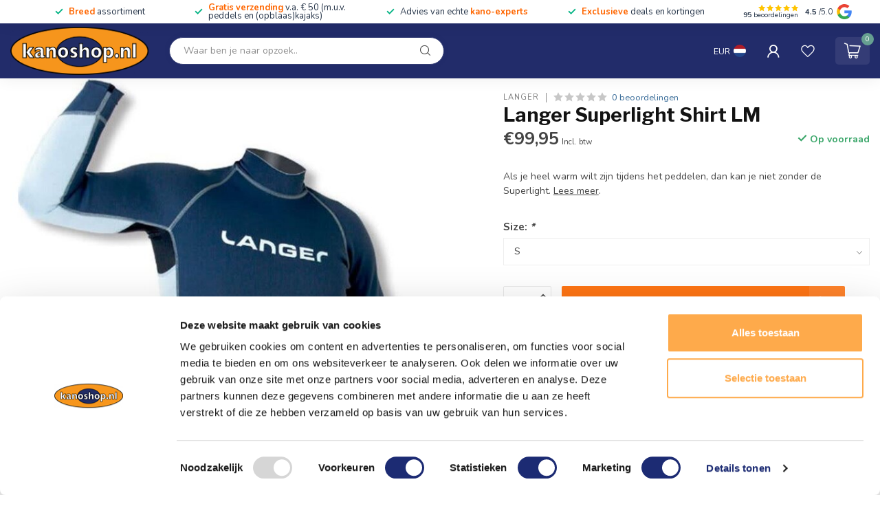

--- FILE ---
content_type: text/html;charset=utf-8
request_url: https://www.kanoshop.nl/langer-superlight-shirt-lm-83868584.html
body_size: 39212
content:
<!DOCTYPE html>
<html lang="nl">
  <head>
<link rel="preconnect" href="https://cdn.webshopapp.com">
<link rel="preconnect" href="https://fonts.googleapis.com">
<link rel="preconnect" href="https://fonts.gstatic.com" crossorigin>
<!--

    Theme Proxima | v1.0.0.1912202301_1_268766
    Theme designed and created by Dyvelopment - We are true e-commerce heroes!

    For custom Lightspeed eCom development or design contact us at www.dyvelopment.com

      _____                  _                                  _   
     |  __ \                | |                                | |  
     | |  | |_   ___   _____| | ___  _ __  _ __ ___   ___ _ __ | |_ 
     | |  | | | | \ \ / / _ \ |/ _ \| '_ \| '_ ` _ \ / _ \ '_ \| __|
     | |__| | |_| |\ V /  __/ | (_) | |_) | | | | | |  __/ | | | |_ 
     |_____/ \__, | \_/ \___|_|\___/| .__/|_| |_| |_|\___|_| |_|\__|
              __/ |                 | |                             
             |___/                  |_|                             
-->


<meta charset="utf-8"/>
<!-- [START] 'blocks/head.rain' -->
<!--

  (c) 2008-2026 Lightspeed Netherlands B.V.
  http://www.lightspeedhq.com
  Generated: 18-01-2026 @ 01:09:12

-->
<link rel="canonical" href="https://www.kanoshop.nl/langer-superlight-shirt-lm-83868584.html"/>
<link rel="alternate" href="https://www.kanoshop.nl/index.rss" type="application/rss+xml" title="Nieuwe producten"/>
<meta name="robots" content="noodp,noydir"/>
<meta name="google-site-verification" content="HLkZBH9vgbmo-sEYYswlN6crU3Tg4gi25uHKuvSz4B8"/>
<meta name="google-site-verification" content="moiKBm7DM9BhfA6HUzhip-lU-lIEccukLyM8dUoXV58"/>
<meta name="google-site-verification" content="moiKBm7DM9BhfA6HUzhip-lU-lIEccukLyM8dUoXV58"/>
<meta property="og:url" content="https://www.kanoshop.nl/langer-superlight-shirt-lm-83868584.html?source=facebook"/>
<meta property="og:site_name" content="Kanoshop.nl"/>
<meta property="og:title" content="Kanoshop.nl | Langer Neopreen Shirt | Thermo &amp; Neopreen Kleding "/>
<meta property="og:description" content="Als je heel warm wilt zijn tijdens het peddelen, dan kan je niet zonder de Superlight."/>
<meta property="og:image" content="https://cdn.webshopapp.com/shops/268766/files/341832559/langer-superlight-shirt-lm.jpg"/>
<script>
(function(w,d,s,l,i){w[l]=w[l]||[];w[l].push({'gtm.start':
new Date().getTime(),event:'gtm.js'});var f=d.getElementsByTagName(s)[0],
j=d.createElement(s),dl=l!='dataLayer'?'&l='+l:'';j.async=true;j.src=
'https://www.googletagmanager.com/gtm.js?id='+i+dl;f.parentNode.insertBefore(j,f);
})(window,document,'script','dataLayer','GTM-NXXWQQZ');
</script>
<script>
/* DyApps Theme Addons config */
if( !window.dyapps ){ window.dyapps = {}; }
window.dyapps.addons = {
 "enabled": true,
 "created_at": "15-01-2024 07:28:38",
 "settings": {
    "matrix_separator": ",",
    "filterGroupSwatches": [],
    "swatchesForCustomFields": [],
    "plan": {
     "can_variant_group": true,
     "can_stockify": true,
     "can_vat_switcher": true,
     "can_age_popup": false,
     "can_custom_qty": false,
     "can_data01_colors": false
    },
    "advancedVariants": {
     "enabled": false,
     "price_in_dropdown": true,
     "stockify_in_dropdown": true,
     "disable_out_of_stock": true,
     "grid_swatches_container_selector": ".dy-collection-grid-swatch-holder",
     "grid_swatches_position": "left",
     "grid_swatches_max_colors": 4,
     "grid_swatches_enabled": true,
     "variant_status_icon": false,
     "display_type": "select",
     "product_swatches_size": "default",
     "live_pricing": true
    },
    "age_popup": {
     "enabled": false,
     "logo_url": "",
     "image_footer_url": "",
     "text": {
                 
        "nl": {
         "content": "<h3>Bevestig je leeftijd<\/h3><p>Je moet 18 jaar of ouder zijn om deze website te bezoeken.<\/p>",
         "content_no": "<h3>Sorry!<\/h3><p>Je kunt deze website helaas niet bezoeken.<\/p>",
         "button_yes": "Ik ben 18 jaar of ouder",
         "button_no": "Ik ben jonger dan 18",
        }        }
    },
    "stockify": {
     "enabled": false,
     "stock_trigger_type": "outofstock",
     "optin_policy": false,
     "api": "https://my.dyapps.io/api/public/f12b2c70c1/stockify/subscribe",
     "text": {
                 
        "nl": {
         "email_placeholder": "Jouw e-mailadres",
         "button_trigger": "Geef me een seintje bij voorraad",
         "button_submit": "Houd me op de hoogte!",
         "title": "Laat je e-mailadres achter",
         "desc": "Helaas is dit product momenteel uitverkocht. Laat je e-mailadres achter en we sturen je een e-mail wanneer het product weer beschikbaar is.",
         "bottom_text": "We gebruiken je gegevens alleen voor deze email. Meer info in onze <a href=\"\/service\/privacy-policy\/\" target=\"_blank\">privacy policy<\/a>."
        }        }
    },
    "categoryBanners": {
     "enabled": true,
     "mobile_breakpoint": "576px",
     "category_banner": [],
     "banners": {
             }
    }
 },
 "swatches": {
 "default": {"is_default": true, "type": "multi", "values": {"background-size": "10px 10px", "background-position": "0 0, 0 5px, 5px -5px, -5px 0px", "background-image": "linear-gradient(45deg, rgba(100,100,100,0.3) 25%, transparent 25%),  linear-gradient(-45deg, rgba(100,100,100,0.3) 25%, transparent 25%),  linear-gradient(45deg, transparent 75%, rgba(100,100,100,0.3) 75%),  linear-gradient(-45deg, transparent 75%, rgba(100,100,100,0.3) 75%)"}} ,   }
};
</script>
<!--[if lt IE 9]>
<script src="https://cdn.webshopapp.com/assets/html5shiv.js?2025-02-20"></script>
<![endif]-->
<!-- [END] 'blocks/head.rain' -->

<title>Kanoshop.nl | Langer Neopreen Shirt | Thermo &amp; Neopreen Kleding  - Kanoshop.nl</title>

<meta name="dyapps-addons-enabled" content="false">
<meta name="dyapps-addons-version" content="2022081001">
<meta name="dyapps-theme-name" content="Proxima">
<meta name="dyapps-theme-editor" content="true">

<meta name="description" content="Als je heel warm wilt zijn tijdens het peddelen, dan kan je niet zonder de Superlight." />
<meta name="keywords" content="Langer, thermo, kajak, kano, kleding, onderkleding, warm, wildwater, water, watersport" />

<meta http-equiv="X-UA-Compatible" content="IE=edge">
<meta name="viewport" content="width=device-width, initial-scale=1">

<link rel="shortcut icon" href="https://cdn.webshopapp.com/shops/268766/themes/183166/v/2184063/assets/favicon.ico?20240115081909" type="image/x-icon" />
<link rel="preload" as="image" href="https://cdn.webshopapp.com/shops/268766/themes/183166/assets/logo.png?20260112100809">


	<link rel="preload" as="image" href="https://cdn.webshopapp.com/shops/268766/files/341832559/650x650x2/langer-superlight-shirt-lm.jpg">

<script src="https://cdn.webshopapp.com/shops/268766/themes/183166/assets/jquery-1-12-4-min.js?20260112100809" defer></script>
<script>if(navigator.userAgent.indexOf("MSIE ") > -1 || navigator.userAgent.indexOf("Trident/") > -1) { document.write('<script src="https://cdn.webshopapp.com/shops/268766/themes/183166/assets/intersection-observer-polyfill.js?20260112100809">\x3C/script>') }</script>

<style>/*!
 * Bootstrap Reboot v4.6.1 (https://getbootstrap.com/)
 * Copyright 2011-2021 The Bootstrap Authors
 * Copyright 2011-2021 Twitter, Inc.
 * Licensed under MIT (https://github.com/twbs/bootstrap/blob/main/LICENSE)
 * Forked from Normalize.css, licensed MIT (https://github.com/necolas/normalize.css/blob/master/LICENSE.md)
 */*,*::before,*::after{box-sizing:border-box}html{font-family:sans-serif;line-height:1.15;-webkit-text-size-adjust:100%;-webkit-tap-highlight-color:rgba(0,0,0,0)}article,aside,figcaption,figure,footer,header,hgroup,main,nav,section{display:block}body{margin:0;font-family:-apple-system,BlinkMacSystemFont,"Segoe UI",Roboto,"Helvetica Neue",Arial,"Noto Sans","Liberation Sans",sans-serif,"Apple Color Emoji","Segoe UI Emoji","Segoe UI Symbol","Noto Color Emoji";font-size:1rem;font-weight:400;line-height:1.42857143;color:#212529;text-align:left;background-color:#fff}[tabindex="-1"]:focus:not(:focus-visible){outline:0 !important}hr{box-sizing:content-box;height:0;overflow:visible}h1,h2,h3,h4,h5,h6{margin-top:0;margin-bottom:.5rem}p{margin-top:0;margin-bottom:1rem}abbr[title],abbr[data-original-title]{text-decoration:underline;text-decoration:underline dotted;cursor:help;border-bottom:0;text-decoration-skip-ink:none}address{margin-bottom:1rem;font-style:normal;line-height:inherit}ol,ul,dl{margin-top:0;margin-bottom:1rem}ol ol,ul ul,ol ul,ul ol{margin-bottom:0}dt{font-weight:700}dd{margin-bottom:.5rem;margin-left:0}blockquote{margin:0 0 1rem}b,strong{font-weight:bolder}small{font-size:80%}sub,sup{position:relative;font-size:75%;line-height:0;vertical-align:baseline}sub{bottom:-0.25em}sup{top:-0.5em}a{color:#007bff;text-decoration:none;background-color:transparent}a:hover{color:#0056b3;text-decoration:underline}a:not([href]):not([class]){color:inherit;text-decoration:none}a:not([href]):not([class]):hover{color:inherit;text-decoration:none}pre,code,kbd,samp{font-family:SFMono-Regular,Menlo,Monaco,Consolas,"Liberation Mono","Courier New",monospace;font-size:1em}pre{margin-top:0;margin-bottom:1rem;overflow:auto;-ms-overflow-style:scrollbar}figure{margin:0 0 1rem}img{vertical-align:middle;border-style:none}svg{overflow:hidden;vertical-align:middle}table{border-collapse:collapse}caption{padding-top:.75rem;padding-bottom:.75rem;color:#6c757d;text-align:left;caption-side:bottom}th{text-align:inherit;text-align:-webkit-match-parent}label{display:inline-block;margin-bottom:.5rem}button{border-radius:0}button:focus:not(:focus-visible){outline:0}input,button,select,optgroup,textarea{margin:0;font-family:inherit;font-size:inherit;line-height:inherit}button,input{overflow:visible}button,select{text-transform:none}[role=button]{cursor:pointer}select{word-wrap:normal}button,[type=button],[type=reset],[type=submit]{-webkit-appearance:button}button:not(:disabled),[type=button]:not(:disabled),[type=reset]:not(:disabled),[type=submit]:not(:disabled){cursor:pointer}button::-moz-focus-inner,[type=button]::-moz-focus-inner,[type=reset]::-moz-focus-inner,[type=submit]::-moz-focus-inner{padding:0;border-style:none}input[type=radio],input[type=checkbox]{box-sizing:border-box;padding:0}textarea{overflow:auto;resize:vertical}fieldset{min-width:0;padding:0;margin:0;border:0}legend{display:block;width:100%;max-width:100%;padding:0;margin-bottom:.5rem;font-size:1.5rem;line-height:inherit;color:inherit;white-space:normal}progress{vertical-align:baseline}[type=number]::-webkit-inner-spin-button,[type=number]::-webkit-outer-spin-button{height:auto}[type=search]{outline-offset:-2px;-webkit-appearance:none}[type=search]::-webkit-search-decoration{-webkit-appearance:none}::-webkit-file-upload-button{font:inherit;-webkit-appearance:button}output{display:inline-block}summary{display:list-item;cursor:pointer}template{display:none}[hidden]{display:none !important}/*!
 * Bootstrap Grid v4.6.1 (https://getbootstrap.com/)
 * Copyright 2011-2021 The Bootstrap Authors
 * Copyright 2011-2021 Twitter, Inc.
 * Licensed under MIT (https://github.com/twbs/bootstrap/blob/main/LICENSE)
 */html{box-sizing:border-box;-ms-overflow-style:scrollbar}*,*::before,*::after{box-sizing:inherit}.container,.container-fluid,.container-xl,.container-lg,.container-md,.container-sm{width:100%;padding-right:15px;padding-left:15px;margin-right:auto;margin-left:auto}@media(min-width: 576px){.container-sm,.container{max-width:540px}}@media(min-width: 768px){.container-md,.container-sm,.container{max-width:720px}}@media(min-width: 992px){.container-lg,.container-md,.container-sm,.container{max-width:960px}}@media(min-width: 1200px){.container-xl,.container-lg,.container-md,.container-sm,.container{max-width:1140px}}.row{display:flex;flex-wrap:wrap;margin-right:-15px;margin-left:-15px}.no-gutters{margin-right:0;margin-left:0}.no-gutters>.col,.no-gutters>[class*=col-]{padding-right:0;padding-left:0}.col-xl,.col-xl-auto,.col-xl-12,.col-xl-11,.col-xl-10,.col-xl-9,.col-xl-8,.col-xl-7,.col-xl-6,.col-xl-5,.col-xl-4,.col-xl-3,.col-xl-2,.col-xl-1,.col-lg,.col-lg-auto,.col-lg-12,.col-lg-11,.col-lg-10,.col-lg-9,.col-lg-8,.col-lg-7,.col-lg-6,.col-lg-5,.col-lg-4,.col-lg-3,.col-lg-2,.col-lg-1,.col-md,.col-md-auto,.col-md-12,.col-md-11,.col-md-10,.col-md-9,.col-md-8,.col-md-7,.col-md-6,.col-md-5,.col-md-4,.col-md-3,.col-md-2,.col-md-1,.col-sm,.col-sm-auto,.col-sm-12,.col-sm-11,.col-sm-10,.col-sm-9,.col-sm-8,.col-sm-7,.col-sm-6,.col-sm-5,.col-sm-4,.col-sm-3,.col-sm-2,.col-sm-1,.col,.col-auto,.col-12,.col-11,.col-10,.col-9,.col-8,.col-7,.col-6,.col-5,.col-4,.col-3,.col-2,.col-1{position:relative;width:100%;padding-right:15px;padding-left:15px}.col{flex-basis:0;flex-grow:1;max-width:100%}.row-cols-1>*{flex:0 0 100%;max-width:100%}.row-cols-2>*{flex:0 0 50%;max-width:50%}.row-cols-3>*{flex:0 0 33.3333333333%;max-width:33.3333333333%}.row-cols-4>*{flex:0 0 25%;max-width:25%}.row-cols-5>*{flex:0 0 20%;max-width:20%}.row-cols-6>*{flex:0 0 16.6666666667%;max-width:16.6666666667%}.col-auto{flex:0 0 auto;width:auto;max-width:100%}.col-1{flex:0 0 8.33333333%;max-width:8.33333333%}.col-2{flex:0 0 16.66666667%;max-width:16.66666667%}.col-3{flex:0 0 25%;max-width:25%}.col-4{flex:0 0 33.33333333%;max-width:33.33333333%}.col-5{flex:0 0 41.66666667%;max-width:41.66666667%}.col-6{flex:0 0 50%;max-width:50%}.col-7{flex:0 0 58.33333333%;max-width:58.33333333%}.col-8{flex:0 0 66.66666667%;max-width:66.66666667%}.col-9{flex:0 0 75%;max-width:75%}.col-10{flex:0 0 83.33333333%;max-width:83.33333333%}.col-11{flex:0 0 91.66666667%;max-width:91.66666667%}.col-12{flex:0 0 100%;max-width:100%}.order-first{order:-1}.order-last{order:13}.order-0{order:0}.order-1{order:1}.order-2{order:2}.order-3{order:3}.order-4{order:4}.order-5{order:5}.order-6{order:6}.order-7{order:7}.order-8{order:8}.order-9{order:9}.order-10{order:10}.order-11{order:11}.order-12{order:12}.offset-1{margin-left:8.33333333%}.offset-2{margin-left:16.66666667%}.offset-3{margin-left:25%}.offset-4{margin-left:33.33333333%}.offset-5{margin-left:41.66666667%}.offset-6{margin-left:50%}.offset-7{margin-left:58.33333333%}.offset-8{margin-left:66.66666667%}.offset-9{margin-left:75%}.offset-10{margin-left:83.33333333%}.offset-11{margin-left:91.66666667%}@media(min-width: 576px){.col-sm{flex-basis:0;flex-grow:1;max-width:100%}.row-cols-sm-1>*{flex:0 0 100%;max-width:100%}.row-cols-sm-2>*{flex:0 0 50%;max-width:50%}.row-cols-sm-3>*{flex:0 0 33.3333333333%;max-width:33.3333333333%}.row-cols-sm-4>*{flex:0 0 25%;max-width:25%}.row-cols-sm-5>*{flex:0 0 20%;max-width:20%}.row-cols-sm-6>*{flex:0 0 16.6666666667%;max-width:16.6666666667%}.col-sm-auto{flex:0 0 auto;width:auto;max-width:100%}.col-sm-1{flex:0 0 8.33333333%;max-width:8.33333333%}.col-sm-2{flex:0 0 16.66666667%;max-width:16.66666667%}.col-sm-3{flex:0 0 25%;max-width:25%}.col-sm-4{flex:0 0 33.33333333%;max-width:33.33333333%}.col-sm-5{flex:0 0 41.66666667%;max-width:41.66666667%}.col-sm-6{flex:0 0 50%;max-width:50%}.col-sm-7{flex:0 0 58.33333333%;max-width:58.33333333%}.col-sm-8{flex:0 0 66.66666667%;max-width:66.66666667%}.col-sm-9{flex:0 0 75%;max-width:75%}.col-sm-10{flex:0 0 83.33333333%;max-width:83.33333333%}.col-sm-11{flex:0 0 91.66666667%;max-width:91.66666667%}.col-sm-12{flex:0 0 100%;max-width:100%}.order-sm-first{order:-1}.order-sm-last{order:13}.order-sm-0{order:0}.order-sm-1{order:1}.order-sm-2{order:2}.order-sm-3{order:3}.order-sm-4{order:4}.order-sm-5{order:5}.order-sm-6{order:6}.order-sm-7{order:7}.order-sm-8{order:8}.order-sm-9{order:9}.order-sm-10{order:10}.order-sm-11{order:11}.order-sm-12{order:12}.offset-sm-0{margin-left:0}.offset-sm-1{margin-left:8.33333333%}.offset-sm-2{margin-left:16.66666667%}.offset-sm-3{margin-left:25%}.offset-sm-4{margin-left:33.33333333%}.offset-sm-5{margin-left:41.66666667%}.offset-sm-6{margin-left:50%}.offset-sm-7{margin-left:58.33333333%}.offset-sm-8{margin-left:66.66666667%}.offset-sm-9{margin-left:75%}.offset-sm-10{margin-left:83.33333333%}.offset-sm-11{margin-left:91.66666667%}}@media(min-width: 768px){.col-md{flex-basis:0;flex-grow:1;max-width:100%}.row-cols-md-1>*{flex:0 0 100%;max-width:100%}.row-cols-md-2>*{flex:0 0 50%;max-width:50%}.row-cols-md-3>*{flex:0 0 33.3333333333%;max-width:33.3333333333%}.row-cols-md-4>*{flex:0 0 25%;max-width:25%}.row-cols-md-5>*{flex:0 0 20%;max-width:20%}.row-cols-md-6>*{flex:0 0 16.6666666667%;max-width:16.6666666667%}.col-md-auto{flex:0 0 auto;width:auto;max-width:100%}.col-md-1{flex:0 0 8.33333333%;max-width:8.33333333%}.col-md-2{flex:0 0 16.66666667%;max-width:16.66666667%}.col-md-3{flex:0 0 25%;max-width:25%}.col-md-4{flex:0 0 33.33333333%;max-width:33.33333333%}.col-md-5{flex:0 0 41.66666667%;max-width:41.66666667%}.col-md-6{flex:0 0 50%;max-width:50%}.col-md-7{flex:0 0 58.33333333%;max-width:58.33333333%}.col-md-8{flex:0 0 66.66666667%;max-width:66.66666667%}.col-md-9{flex:0 0 75%;max-width:75%}.col-md-10{flex:0 0 83.33333333%;max-width:83.33333333%}.col-md-11{flex:0 0 91.66666667%;max-width:91.66666667%}.col-md-12{flex:0 0 100%;max-width:100%}.order-md-first{order:-1}.order-md-last{order:13}.order-md-0{order:0}.order-md-1{order:1}.order-md-2{order:2}.order-md-3{order:3}.order-md-4{order:4}.order-md-5{order:5}.order-md-6{order:6}.order-md-7{order:7}.order-md-8{order:8}.order-md-9{order:9}.order-md-10{order:10}.order-md-11{order:11}.order-md-12{order:12}.offset-md-0{margin-left:0}.offset-md-1{margin-left:8.33333333%}.offset-md-2{margin-left:16.66666667%}.offset-md-3{margin-left:25%}.offset-md-4{margin-left:33.33333333%}.offset-md-5{margin-left:41.66666667%}.offset-md-6{margin-left:50%}.offset-md-7{margin-left:58.33333333%}.offset-md-8{margin-left:66.66666667%}.offset-md-9{margin-left:75%}.offset-md-10{margin-left:83.33333333%}.offset-md-11{margin-left:91.66666667%}}@media(min-width: 992px){.col-lg{flex-basis:0;flex-grow:1;max-width:100%}.row-cols-lg-1>*{flex:0 0 100%;max-width:100%}.row-cols-lg-2>*{flex:0 0 50%;max-width:50%}.row-cols-lg-3>*{flex:0 0 33.3333333333%;max-width:33.3333333333%}.row-cols-lg-4>*{flex:0 0 25%;max-width:25%}.row-cols-lg-5>*{flex:0 0 20%;max-width:20%}.row-cols-lg-6>*{flex:0 0 16.6666666667%;max-width:16.6666666667%}.col-lg-auto{flex:0 0 auto;width:auto;max-width:100%}.col-lg-1{flex:0 0 8.33333333%;max-width:8.33333333%}.col-lg-2{flex:0 0 16.66666667%;max-width:16.66666667%}.col-lg-3{flex:0 0 25%;max-width:25%}.col-lg-4{flex:0 0 33.33333333%;max-width:33.33333333%}.col-lg-5{flex:0 0 41.66666667%;max-width:41.66666667%}.col-lg-6{flex:0 0 50%;max-width:50%}.col-lg-7{flex:0 0 58.33333333%;max-width:58.33333333%}.col-lg-8{flex:0 0 66.66666667%;max-width:66.66666667%}.col-lg-9{flex:0 0 75%;max-width:75%}.col-lg-10{flex:0 0 83.33333333%;max-width:83.33333333%}.col-lg-11{flex:0 0 91.66666667%;max-width:91.66666667%}.col-lg-12{flex:0 0 100%;max-width:100%}.order-lg-first{order:-1}.order-lg-last{order:13}.order-lg-0{order:0}.order-lg-1{order:1}.order-lg-2{order:2}.order-lg-3{order:3}.order-lg-4{order:4}.order-lg-5{order:5}.order-lg-6{order:6}.order-lg-7{order:7}.order-lg-8{order:8}.order-lg-9{order:9}.order-lg-10{order:10}.order-lg-11{order:11}.order-lg-12{order:12}.offset-lg-0{margin-left:0}.offset-lg-1{margin-left:8.33333333%}.offset-lg-2{margin-left:16.66666667%}.offset-lg-3{margin-left:25%}.offset-lg-4{margin-left:33.33333333%}.offset-lg-5{margin-left:41.66666667%}.offset-lg-6{margin-left:50%}.offset-lg-7{margin-left:58.33333333%}.offset-lg-8{margin-left:66.66666667%}.offset-lg-9{margin-left:75%}.offset-lg-10{margin-left:83.33333333%}.offset-lg-11{margin-left:91.66666667%}}@media(min-width: 1200px){.col-xl{flex-basis:0;flex-grow:1;max-width:100%}.row-cols-xl-1>*{flex:0 0 100%;max-width:100%}.row-cols-xl-2>*{flex:0 0 50%;max-width:50%}.row-cols-xl-3>*{flex:0 0 33.3333333333%;max-width:33.3333333333%}.row-cols-xl-4>*{flex:0 0 25%;max-width:25%}.row-cols-xl-5>*{flex:0 0 20%;max-width:20%}.row-cols-xl-6>*{flex:0 0 16.6666666667%;max-width:16.6666666667%}.col-xl-auto{flex:0 0 auto;width:auto;max-width:100%}.col-xl-1{flex:0 0 8.33333333%;max-width:8.33333333%}.col-xl-2{flex:0 0 16.66666667%;max-width:16.66666667%}.col-xl-3{flex:0 0 25%;max-width:25%}.col-xl-4{flex:0 0 33.33333333%;max-width:33.33333333%}.col-xl-5{flex:0 0 41.66666667%;max-width:41.66666667%}.col-xl-6{flex:0 0 50%;max-width:50%}.col-xl-7{flex:0 0 58.33333333%;max-width:58.33333333%}.col-xl-8{flex:0 0 66.66666667%;max-width:66.66666667%}.col-xl-9{flex:0 0 75%;max-width:75%}.col-xl-10{flex:0 0 83.33333333%;max-width:83.33333333%}.col-xl-11{flex:0 0 91.66666667%;max-width:91.66666667%}.col-xl-12{flex:0 0 100%;max-width:100%}.order-xl-first{order:-1}.order-xl-last{order:13}.order-xl-0{order:0}.order-xl-1{order:1}.order-xl-2{order:2}.order-xl-3{order:3}.order-xl-4{order:4}.order-xl-5{order:5}.order-xl-6{order:6}.order-xl-7{order:7}.order-xl-8{order:8}.order-xl-9{order:9}.order-xl-10{order:10}.order-xl-11{order:11}.order-xl-12{order:12}.offset-xl-0{margin-left:0}.offset-xl-1{margin-left:8.33333333%}.offset-xl-2{margin-left:16.66666667%}.offset-xl-3{margin-left:25%}.offset-xl-4{margin-left:33.33333333%}.offset-xl-5{margin-left:41.66666667%}.offset-xl-6{margin-left:50%}.offset-xl-7{margin-left:58.33333333%}.offset-xl-8{margin-left:66.66666667%}.offset-xl-9{margin-left:75%}.offset-xl-10{margin-left:83.33333333%}.offset-xl-11{margin-left:91.66666667%}}.d-none{display:none !important}.d-inline{display:inline !important}.d-inline-block{display:inline-block !important}.d-block{display:block !important}.d-table{display:table !important}.d-table-row{display:table-row !important}.d-table-cell{display:table-cell !important}.d-flex{display:flex !important}.d-inline-flex{display:inline-flex !important}@media(min-width: 576px){.d-sm-none{display:none !important}.d-sm-inline{display:inline !important}.d-sm-inline-block{display:inline-block !important}.d-sm-block{display:block !important}.d-sm-table{display:table !important}.d-sm-table-row{display:table-row !important}.d-sm-table-cell{display:table-cell !important}.d-sm-flex{display:flex !important}.d-sm-inline-flex{display:inline-flex !important}}@media(min-width: 768px){.d-md-none{display:none !important}.d-md-inline{display:inline !important}.d-md-inline-block{display:inline-block !important}.d-md-block{display:block !important}.d-md-table{display:table !important}.d-md-table-row{display:table-row !important}.d-md-table-cell{display:table-cell !important}.d-md-flex{display:flex !important}.d-md-inline-flex{display:inline-flex !important}}@media(min-width: 992px){.d-lg-none{display:none !important}.d-lg-inline{display:inline !important}.d-lg-inline-block{display:inline-block !important}.d-lg-block{display:block !important}.d-lg-table{display:table !important}.d-lg-table-row{display:table-row !important}.d-lg-table-cell{display:table-cell !important}.d-lg-flex{display:flex !important}.d-lg-inline-flex{display:inline-flex !important}}@media(min-width: 1200px){.d-xl-none{display:none !important}.d-xl-inline{display:inline !important}.d-xl-inline-block{display:inline-block !important}.d-xl-block{display:block !important}.d-xl-table{display:table !important}.d-xl-table-row{display:table-row !important}.d-xl-table-cell{display:table-cell !important}.d-xl-flex{display:flex !important}.d-xl-inline-flex{display:inline-flex !important}}@media print{.d-print-none{display:none !important}.d-print-inline{display:inline !important}.d-print-inline-block{display:inline-block !important}.d-print-block{display:block !important}.d-print-table{display:table !important}.d-print-table-row{display:table-row !important}.d-print-table-cell{display:table-cell !important}.d-print-flex{display:flex !important}.d-print-inline-flex{display:inline-flex !important}}.flex-row{flex-direction:row !important}.flex-column{flex-direction:column !important}.flex-row-reverse{flex-direction:row-reverse !important}.flex-column-reverse{flex-direction:column-reverse !important}.flex-wrap{flex-wrap:wrap !important}.flex-nowrap{flex-wrap:nowrap !important}.flex-wrap-reverse{flex-wrap:wrap-reverse !important}.flex-fill{flex:1 1 auto !important}.flex-grow-0{flex-grow:0 !important}.flex-grow-1{flex-grow:1 !important}.flex-shrink-0{flex-shrink:0 !important}.flex-shrink-1{flex-shrink:1 !important}.justify-content-start{justify-content:flex-start !important}.justify-content-end{justify-content:flex-end !important}.justify-content-center{justify-content:center !important}.justify-content-between{justify-content:space-between !important}.justify-content-around{justify-content:space-around !important}.align-items-start{align-items:flex-start !important}.align-items-end{align-items:flex-end !important}.align-items-center{align-items:center !important}.align-items-baseline{align-items:baseline !important}.align-items-stretch{align-items:stretch !important}.align-content-start{align-content:flex-start !important}.align-content-end{align-content:flex-end !important}.align-content-center{align-content:center !important}.align-content-between{align-content:space-between !important}.align-content-around{align-content:space-around !important}.align-content-stretch{align-content:stretch !important}.align-self-auto{align-self:auto !important}.align-self-start{align-self:flex-start !important}.align-self-end{align-self:flex-end !important}.align-self-center{align-self:center !important}.align-self-baseline{align-self:baseline !important}.align-self-stretch{align-self:stretch !important}@media(min-width: 576px){.flex-sm-row{flex-direction:row !important}.flex-sm-column{flex-direction:column !important}.flex-sm-row-reverse{flex-direction:row-reverse !important}.flex-sm-column-reverse{flex-direction:column-reverse !important}.flex-sm-wrap{flex-wrap:wrap !important}.flex-sm-nowrap{flex-wrap:nowrap !important}.flex-sm-wrap-reverse{flex-wrap:wrap-reverse !important}.flex-sm-fill{flex:1 1 auto !important}.flex-sm-grow-0{flex-grow:0 !important}.flex-sm-grow-1{flex-grow:1 !important}.flex-sm-shrink-0{flex-shrink:0 !important}.flex-sm-shrink-1{flex-shrink:1 !important}.justify-content-sm-start{justify-content:flex-start !important}.justify-content-sm-end{justify-content:flex-end !important}.justify-content-sm-center{justify-content:center !important}.justify-content-sm-between{justify-content:space-between !important}.justify-content-sm-around{justify-content:space-around !important}.align-items-sm-start{align-items:flex-start !important}.align-items-sm-end{align-items:flex-end !important}.align-items-sm-center{align-items:center !important}.align-items-sm-baseline{align-items:baseline !important}.align-items-sm-stretch{align-items:stretch !important}.align-content-sm-start{align-content:flex-start !important}.align-content-sm-end{align-content:flex-end !important}.align-content-sm-center{align-content:center !important}.align-content-sm-between{align-content:space-between !important}.align-content-sm-around{align-content:space-around !important}.align-content-sm-stretch{align-content:stretch !important}.align-self-sm-auto{align-self:auto !important}.align-self-sm-start{align-self:flex-start !important}.align-self-sm-end{align-self:flex-end !important}.align-self-sm-center{align-self:center !important}.align-self-sm-baseline{align-self:baseline !important}.align-self-sm-stretch{align-self:stretch !important}}@media(min-width: 768px){.flex-md-row{flex-direction:row !important}.flex-md-column{flex-direction:column !important}.flex-md-row-reverse{flex-direction:row-reverse !important}.flex-md-column-reverse{flex-direction:column-reverse !important}.flex-md-wrap{flex-wrap:wrap !important}.flex-md-nowrap{flex-wrap:nowrap !important}.flex-md-wrap-reverse{flex-wrap:wrap-reverse !important}.flex-md-fill{flex:1 1 auto !important}.flex-md-grow-0{flex-grow:0 !important}.flex-md-grow-1{flex-grow:1 !important}.flex-md-shrink-0{flex-shrink:0 !important}.flex-md-shrink-1{flex-shrink:1 !important}.justify-content-md-start{justify-content:flex-start !important}.justify-content-md-end{justify-content:flex-end !important}.justify-content-md-center{justify-content:center !important}.justify-content-md-between{justify-content:space-between !important}.justify-content-md-around{justify-content:space-around !important}.align-items-md-start{align-items:flex-start !important}.align-items-md-end{align-items:flex-end !important}.align-items-md-center{align-items:center !important}.align-items-md-baseline{align-items:baseline !important}.align-items-md-stretch{align-items:stretch !important}.align-content-md-start{align-content:flex-start !important}.align-content-md-end{align-content:flex-end !important}.align-content-md-center{align-content:center !important}.align-content-md-between{align-content:space-between !important}.align-content-md-around{align-content:space-around !important}.align-content-md-stretch{align-content:stretch !important}.align-self-md-auto{align-self:auto !important}.align-self-md-start{align-self:flex-start !important}.align-self-md-end{align-self:flex-end !important}.align-self-md-center{align-self:center !important}.align-self-md-baseline{align-self:baseline !important}.align-self-md-stretch{align-self:stretch !important}}@media(min-width: 992px){.flex-lg-row{flex-direction:row !important}.flex-lg-column{flex-direction:column !important}.flex-lg-row-reverse{flex-direction:row-reverse !important}.flex-lg-column-reverse{flex-direction:column-reverse !important}.flex-lg-wrap{flex-wrap:wrap !important}.flex-lg-nowrap{flex-wrap:nowrap !important}.flex-lg-wrap-reverse{flex-wrap:wrap-reverse !important}.flex-lg-fill{flex:1 1 auto !important}.flex-lg-grow-0{flex-grow:0 !important}.flex-lg-grow-1{flex-grow:1 !important}.flex-lg-shrink-0{flex-shrink:0 !important}.flex-lg-shrink-1{flex-shrink:1 !important}.justify-content-lg-start{justify-content:flex-start !important}.justify-content-lg-end{justify-content:flex-end !important}.justify-content-lg-center{justify-content:center !important}.justify-content-lg-between{justify-content:space-between !important}.justify-content-lg-around{justify-content:space-around !important}.align-items-lg-start{align-items:flex-start !important}.align-items-lg-end{align-items:flex-end !important}.align-items-lg-center{align-items:center !important}.align-items-lg-baseline{align-items:baseline !important}.align-items-lg-stretch{align-items:stretch !important}.align-content-lg-start{align-content:flex-start !important}.align-content-lg-end{align-content:flex-end !important}.align-content-lg-center{align-content:center !important}.align-content-lg-between{align-content:space-between !important}.align-content-lg-around{align-content:space-around !important}.align-content-lg-stretch{align-content:stretch !important}.align-self-lg-auto{align-self:auto !important}.align-self-lg-start{align-self:flex-start !important}.align-self-lg-end{align-self:flex-end !important}.align-self-lg-center{align-self:center !important}.align-self-lg-baseline{align-self:baseline !important}.align-self-lg-stretch{align-self:stretch !important}}@media(min-width: 1200px){.flex-xl-row{flex-direction:row !important}.flex-xl-column{flex-direction:column !important}.flex-xl-row-reverse{flex-direction:row-reverse !important}.flex-xl-column-reverse{flex-direction:column-reverse !important}.flex-xl-wrap{flex-wrap:wrap !important}.flex-xl-nowrap{flex-wrap:nowrap !important}.flex-xl-wrap-reverse{flex-wrap:wrap-reverse !important}.flex-xl-fill{flex:1 1 auto !important}.flex-xl-grow-0{flex-grow:0 !important}.flex-xl-grow-1{flex-grow:1 !important}.flex-xl-shrink-0{flex-shrink:0 !important}.flex-xl-shrink-1{flex-shrink:1 !important}.justify-content-xl-start{justify-content:flex-start !important}.justify-content-xl-end{justify-content:flex-end !important}.justify-content-xl-center{justify-content:center !important}.justify-content-xl-between{justify-content:space-between !important}.justify-content-xl-around{justify-content:space-around !important}.align-items-xl-start{align-items:flex-start !important}.align-items-xl-end{align-items:flex-end !important}.align-items-xl-center{align-items:center !important}.align-items-xl-baseline{align-items:baseline !important}.align-items-xl-stretch{align-items:stretch !important}.align-content-xl-start{align-content:flex-start !important}.align-content-xl-end{align-content:flex-end !important}.align-content-xl-center{align-content:center !important}.align-content-xl-between{align-content:space-between !important}.align-content-xl-around{align-content:space-around !important}.align-content-xl-stretch{align-content:stretch !important}.align-self-xl-auto{align-self:auto !important}.align-self-xl-start{align-self:flex-start !important}.align-self-xl-end{align-self:flex-end !important}.align-self-xl-center{align-self:center !important}.align-self-xl-baseline{align-self:baseline !important}.align-self-xl-stretch{align-self:stretch !important}}.m-0{margin:0 !important}.mt-0,.my-0{margin-top:0 !important}.mr-0,.mx-0{margin-right:0 !important}.mb-0,.my-0{margin-bottom:0 !important}.ml-0,.mx-0{margin-left:0 !important}.m-1{margin:5px !important}.mt-1,.my-1{margin-top:5px !important}.mr-1,.mx-1{margin-right:5px !important}.mb-1,.my-1{margin-bottom:5px !important}.ml-1,.mx-1{margin-left:5px !important}.m-2{margin:10px !important}.mt-2,.my-2{margin-top:10px !important}.mr-2,.mx-2{margin-right:10px !important}.mb-2,.my-2{margin-bottom:10px !important}.ml-2,.mx-2{margin-left:10px !important}.m-3{margin:15px !important}.mt-3,.my-3{margin-top:15px !important}.mr-3,.mx-3{margin-right:15px !important}.mb-3,.my-3{margin-bottom:15px !important}.ml-3,.mx-3{margin-left:15px !important}.m-4{margin:30px !important}.mt-4,.my-4{margin-top:30px !important}.mr-4,.mx-4{margin-right:30px !important}.mb-4,.my-4{margin-bottom:30px !important}.ml-4,.mx-4{margin-left:30px !important}.m-5{margin:50px !important}.mt-5,.my-5{margin-top:50px !important}.mr-5,.mx-5{margin-right:50px !important}.mb-5,.my-5{margin-bottom:50px !important}.ml-5,.mx-5{margin-left:50px !important}.m-6{margin:80px !important}.mt-6,.my-6{margin-top:80px !important}.mr-6,.mx-6{margin-right:80px !important}.mb-6,.my-6{margin-bottom:80px !important}.ml-6,.mx-6{margin-left:80px !important}.p-0{padding:0 !important}.pt-0,.py-0{padding-top:0 !important}.pr-0,.px-0{padding-right:0 !important}.pb-0,.py-0{padding-bottom:0 !important}.pl-0,.px-0{padding-left:0 !important}.p-1{padding:5px !important}.pt-1,.py-1{padding-top:5px !important}.pr-1,.px-1{padding-right:5px !important}.pb-1,.py-1{padding-bottom:5px !important}.pl-1,.px-1{padding-left:5px !important}.p-2{padding:10px !important}.pt-2,.py-2{padding-top:10px !important}.pr-2,.px-2{padding-right:10px !important}.pb-2,.py-2{padding-bottom:10px !important}.pl-2,.px-2{padding-left:10px !important}.p-3{padding:15px !important}.pt-3,.py-3{padding-top:15px !important}.pr-3,.px-3{padding-right:15px !important}.pb-3,.py-3{padding-bottom:15px !important}.pl-3,.px-3{padding-left:15px !important}.p-4{padding:30px !important}.pt-4,.py-4{padding-top:30px !important}.pr-4,.px-4{padding-right:30px !important}.pb-4,.py-4{padding-bottom:30px !important}.pl-4,.px-4{padding-left:30px !important}.p-5{padding:50px !important}.pt-5,.py-5{padding-top:50px !important}.pr-5,.px-5{padding-right:50px !important}.pb-5,.py-5{padding-bottom:50px !important}.pl-5,.px-5{padding-left:50px !important}.p-6{padding:80px !important}.pt-6,.py-6{padding-top:80px !important}.pr-6,.px-6{padding-right:80px !important}.pb-6,.py-6{padding-bottom:80px !important}.pl-6,.px-6{padding-left:80px !important}.m-n1{margin:-5px !important}.mt-n1,.my-n1{margin-top:-5px !important}.mr-n1,.mx-n1{margin-right:-5px !important}.mb-n1,.my-n1{margin-bottom:-5px !important}.ml-n1,.mx-n1{margin-left:-5px !important}.m-n2{margin:-10px !important}.mt-n2,.my-n2{margin-top:-10px !important}.mr-n2,.mx-n2{margin-right:-10px !important}.mb-n2,.my-n2{margin-bottom:-10px !important}.ml-n2,.mx-n2{margin-left:-10px !important}.m-n3{margin:-15px !important}.mt-n3,.my-n3{margin-top:-15px !important}.mr-n3,.mx-n3{margin-right:-15px !important}.mb-n3,.my-n3{margin-bottom:-15px !important}.ml-n3,.mx-n3{margin-left:-15px !important}.m-n4{margin:-30px !important}.mt-n4,.my-n4{margin-top:-30px !important}.mr-n4,.mx-n4{margin-right:-30px !important}.mb-n4,.my-n4{margin-bottom:-30px !important}.ml-n4,.mx-n4{margin-left:-30px !important}.m-n5{margin:-50px !important}.mt-n5,.my-n5{margin-top:-50px !important}.mr-n5,.mx-n5{margin-right:-50px !important}.mb-n5,.my-n5{margin-bottom:-50px !important}.ml-n5,.mx-n5{margin-left:-50px !important}.m-n6{margin:-80px !important}.mt-n6,.my-n6{margin-top:-80px !important}.mr-n6,.mx-n6{margin-right:-80px !important}.mb-n6,.my-n6{margin-bottom:-80px !important}.ml-n6,.mx-n6{margin-left:-80px !important}.m-auto{margin:auto !important}.mt-auto,.my-auto{margin-top:auto !important}.mr-auto,.mx-auto{margin-right:auto !important}.mb-auto,.my-auto{margin-bottom:auto !important}.ml-auto,.mx-auto{margin-left:auto !important}@media(min-width: 576px){.m-sm-0{margin:0 !important}.mt-sm-0,.my-sm-0{margin-top:0 !important}.mr-sm-0,.mx-sm-0{margin-right:0 !important}.mb-sm-0,.my-sm-0{margin-bottom:0 !important}.ml-sm-0,.mx-sm-0{margin-left:0 !important}.m-sm-1{margin:5px !important}.mt-sm-1,.my-sm-1{margin-top:5px !important}.mr-sm-1,.mx-sm-1{margin-right:5px !important}.mb-sm-1,.my-sm-1{margin-bottom:5px !important}.ml-sm-1,.mx-sm-1{margin-left:5px !important}.m-sm-2{margin:10px !important}.mt-sm-2,.my-sm-2{margin-top:10px !important}.mr-sm-2,.mx-sm-2{margin-right:10px !important}.mb-sm-2,.my-sm-2{margin-bottom:10px !important}.ml-sm-2,.mx-sm-2{margin-left:10px !important}.m-sm-3{margin:15px !important}.mt-sm-3,.my-sm-3{margin-top:15px !important}.mr-sm-3,.mx-sm-3{margin-right:15px !important}.mb-sm-3,.my-sm-3{margin-bottom:15px !important}.ml-sm-3,.mx-sm-3{margin-left:15px !important}.m-sm-4{margin:30px !important}.mt-sm-4,.my-sm-4{margin-top:30px !important}.mr-sm-4,.mx-sm-4{margin-right:30px !important}.mb-sm-4,.my-sm-4{margin-bottom:30px !important}.ml-sm-4,.mx-sm-4{margin-left:30px !important}.m-sm-5{margin:50px !important}.mt-sm-5,.my-sm-5{margin-top:50px !important}.mr-sm-5,.mx-sm-5{margin-right:50px !important}.mb-sm-5,.my-sm-5{margin-bottom:50px !important}.ml-sm-5,.mx-sm-5{margin-left:50px !important}.m-sm-6{margin:80px !important}.mt-sm-6,.my-sm-6{margin-top:80px !important}.mr-sm-6,.mx-sm-6{margin-right:80px !important}.mb-sm-6,.my-sm-6{margin-bottom:80px !important}.ml-sm-6,.mx-sm-6{margin-left:80px !important}.p-sm-0{padding:0 !important}.pt-sm-0,.py-sm-0{padding-top:0 !important}.pr-sm-0,.px-sm-0{padding-right:0 !important}.pb-sm-0,.py-sm-0{padding-bottom:0 !important}.pl-sm-0,.px-sm-0{padding-left:0 !important}.p-sm-1{padding:5px !important}.pt-sm-1,.py-sm-1{padding-top:5px !important}.pr-sm-1,.px-sm-1{padding-right:5px !important}.pb-sm-1,.py-sm-1{padding-bottom:5px !important}.pl-sm-1,.px-sm-1{padding-left:5px !important}.p-sm-2{padding:10px !important}.pt-sm-2,.py-sm-2{padding-top:10px !important}.pr-sm-2,.px-sm-2{padding-right:10px !important}.pb-sm-2,.py-sm-2{padding-bottom:10px !important}.pl-sm-2,.px-sm-2{padding-left:10px !important}.p-sm-3{padding:15px !important}.pt-sm-3,.py-sm-3{padding-top:15px !important}.pr-sm-3,.px-sm-3{padding-right:15px !important}.pb-sm-3,.py-sm-3{padding-bottom:15px !important}.pl-sm-3,.px-sm-3{padding-left:15px !important}.p-sm-4{padding:30px !important}.pt-sm-4,.py-sm-4{padding-top:30px !important}.pr-sm-4,.px-sm-4{padding-right:30px !important}.pb-sm-4,.py-sm-4{padding-bottom:30px !important}.pl-sm-4,.px-sm-4{padding-left:30px !important}.p-sm-5{padding:50px !important}.pt-sm-5,.py-sm-5{padding-top:50px !important}.pr-sm-5,.px-sm-5{padding-right:50px !important}.pb-sm-5,.py-sm-5{padding-bottom:50px !important}.pl-sm-5,.px-sm-5{padding-left:50px !important}.p-sm-6{padding:80px !important}.pt-sm-6,.py-sm-6{padding-top:80px !important}.pr-sm-6,.px-sm-6{padding-right:80px !important}.pb-sm-6,.py-sm-6{padding-bottom:80px !important}.pl-sm-6,.px-sm-6{padding-left:80px !important}.m-sm-n1{margin:-5px !important}.mt-sm-n1,.my-sm-n1{margin-top:-5px !important}.mr-sm-n1,.mx-sm-n1{margin-right:-5px !important}.mb-sm-n1,.my-sm-n1{margin-bottom:-5px !important}.ml-sm-n1,.mx-sm-n1{margin-left:-5px !important}.m-sm-n2{margin:-10px !important}.mt-sm-n2,.my-sm-n2{margin-top:-10px !important}.mr-sm-n2,.mx-sm-n2{margin-right:-10px !important}.mb-sm-n2,.my-sm-n2{margin-bottom:-10px !important}.ml-sm-n2,.mx-sm-n2{margin-left:-10px !important}.m-sm-n3{margin:-15px !important}.mt-sm-n3,.my-sm-n3{margin-top:-15px !important}.mr-sm-n3,.mx-sm-n3{margin-right:-15px !important}.mb-sm-n3,.my-sm-n3{margin-bottom:-15px !important}.ml-sm-n3,.mx-sm-n3{margin-left:-15px !important}.m-sm-n4{margin:-30px !important}.mt-sm-n4,.my-sm-n4{margin-top:-30px !important}.mr-sm-n4,.mx-sm-n4{margin-right:-30px !important}.mb-sm-n4,.my-sm-n4{margin-bottom:-30px !important}.ml-sm-n4,.mx-sm-n4{margin-left:-30px !important}.m-sm-n5{margin:-50px !important}.mt-sm-n5,.my-sm-n5{margin-top:-50px !important}.mr-sm-n5,.mx-sm-n5{margin-right:-50px !important}.mb-sm-n5,.my-sm-n5{margin-bottom:-50px !important}.ml-sm-n5,.mx-sm-n5{margin-left:-50px !important}.m-sm-n6{margin:-80px !important}.mt-sm-n6,.my-sm-n6{margin-top:-80px !important}.mr-sm-n6,.mx-sm-n6{margin-right:-80px !important}.mb-sm-n6,.my-sm-n6{margin-bottom:-80px !important}.ml-sm-n6,.mx-sm-n6{margin-left:-80px !important}.m-sm-auto{margin:auto !important}.mt-sm-auto,.my-sm-auto{margin-top:auto !important}.mr-sm-auto,.mx-sm-auto{margin-right:auto !important}.mb-sm-auto,.my-sm-auto{margin-bottom:auto !important}.ml-sm-auto,.mx-sm-auto{margin-left:auto !important}}@media(min-width: 768px){.m-md-0{margin:0 !important}.mt-md-0,.my-md-0{margin-top:0 !important}.mr-md-0,.mx-md-0{margin-right:0 !important}.mb-md-0,.my-md-0{margin-bottom:0 !important}.ml-md-0,.mx-md-0{margin-left:0 !important}.m-md-1{margin:5px !important}.mt-md-1,.my-md-1{margin-top:5px !important}.mr-md-1,.mx-md-1{margin-right:5px !important}.mb-md-1,.my-md-1{margin-bottom:5px !important}.ml-md-1,.mx-md-1{margin-left:5px !important}.m-md-2{margin:10px !important}.mt-md-2,.my-md-2{margin-top:10px !important}.mr-md-2,.mx-md-2{margin-right:10px !important}.mb-md-2,.my-md-2{margin-bottom:10px !important}.ml-md-2,.mx-md-2{margin-left:10px !important}.m-md-3{margin:15px !important}.mt-md-3,.my-md-3{margin-top:15px !important}.mr-md-3,.mx-md-3{margin-right:15px !important}.mb-md-3,.my-md-3{margin-bottom:15px !important}.ml-md-3,.mx-md-3{margin-left:15px !important}.m-md-4{margin:30px !important}.mt-md-4,.my-md-4{margin-top:30px !important}.mr-md-4,.mx-md-4{margin-right:30px !important}.mb-md-4,.my-md-4{margin-bottom:30px !important}.ml-md-4,.mx-md-4{margin-left:30px !important}.m-md-5{margin:50px !important}.mt-md-5,.my-md-5{margin-top:50px !important}.mr-md-5,.mx-md-5{margin-right:50px !important}.mb-md-5,.my-md-5{margin-bottom:50px !important}.ml-md-5,.mx-md-5{margin-left:50px !important}.m-md-6{margin:80px !important}.mt-md-6,.my-md-6{margin-top:80px !important}.mr-md-6,.mx-md-6{margin-right:80px !important}.mb-md-6,.my-md-6{margin-bottom:80px !important}.ml-md-6,.mx-md-6{margin-left:80px !important}.p-md-0{padding:0 !important}.pt-md-0,.py-md-0{padding-top:0 !important}.pr-md-0,.px-md-0{padding-right:0 !important}.pb-md-0,.py-md-0{padding-bottom:0 !important}.pl-md-0,.px-md-0{padding-left:0 !important}.p-md-1{padding:5px !important}.pt-md-1,.py-md-1{padding-top:5px !important}.pr-md-1,.px-md-1{padding-right:5px !important}.pb-md-1,.py-md-1{padding-bottom:5px !important}.pl-md-1,.px-md-1{padding-left:5px !important}.p-md-2{padding:10px !important}.pt-md-2,.py-md-2{padding-top:10px !important}.pr-md-2,.px-md-2{padding-right:10px !important}.pb-md-2,.py-md-2{padding-bottom:10px !important}.pl-md-2,.px-md-2{padding-left:10px !important}.p-md-3{padding:15px !important}.pt-md-3,.py-md-3{padding-top:15px !important}.pr-md-3,.px-md-3{padding-right:15px !important}.pb-md-3,.py-md-3{padding-bottom:15px !important}.pl-md-3,.px-md-3{padding-left:15px !important}.p-md-4{padding:30px !important}.pt-md-4,.py-md-4{padding-top:30px !important}.pr-md-4,.px-md-4{padding-right:30px !important}.pb-md-4,.py-md-4{padding-bottom:30px !important}.pl-md-4,.px-md-4{padding-left:30px !important}.p-md-5{padding:50px !important}.pt-md-5,.py-md-5{padding-top:50px !important}.pr-md-5,.px-md-5{padding-right:50px !important}.pb-md-5,.py-md-5{padding-bottom:50px !important}.pl-md-5,.px-md-5{padding-left:50px !important}.p-md-6{padding:80px !important}.pt-md-6,.py-md-6{padding-top:80px !important}.pr-md-6,.px-md-6{padding-right:80px !important}.pb-md-6,.py-md-6{padding-bottom:80px !important}.pl-md-6,.px-md-6{padding-left:80px !important}.m-md-n1{margin:-5px !important}.mt-md-n1,.my-md-n1{margin-top:-5px !important}.mr-md-n1,.mx-md-n1{margin-right:-5px !important}.mb-md-n1,.my-md-n1{margin-bottom:-5px !important}.ml-md-n1,.mx-md-n1{margin-left:-5px !important}.m-md-n2{margin:-10px !important}.mt-md-n2,.my-md-n2{margin-top:-10px !important}.mr-md-n2,.mx-md-n2{margin-right:-10px !important}.mb-md-n2,.my-md-n2{margin-bottom:-10px !important}.ml-md-n2,.mx-md-n2{margin-left:-10px !important}.m-md-n3{margin:-15px !important}.mt-md-n3,.my-md-n3{margin-top:-15px !important}.mr-md-n3,.mx-md-n3{margin-right:-15px !important}.mb-md-n3,.my-md-n3{margin-bottom:-15px !important}.ml-md-n3,.mx-md-n3{margin-left:-15px !important}.m-md-n4{margin:-30px !important}.mt-md-n4,.my-md-n4{margin-top:-30px !important}.mr-md-n4,.mx-md-n4{margin-right:-30px !important}.mb-md-n4,.my-md-n4{margin-bottom:-30px !important}.ml-md-n4,.mx-md-n4{margin-left:-30px !important}.m-md-n5{margin:-50px !important}.mt-md-n5,.my-md-n5{margin-top:-50px !important}.mr-md-n5,.mx-md-n5{margin-right:-50px !important}.mb-md-n5,.my-md-n5{margin-bottom:-50px !important}.ml-md-n5,.mx-md-n5{margin-left:-50px !important}.m-md-n6{margin:-80px !important}.mt-md-n6,.my-md-n6{margin-top:-80px !important}.mr-md-n6,.mx-md-n6{margin-right:-80px !important}.mb-md-n6,.my-md-n6{margin-bottom:-80px !important}.ml-md-n6,.mx-md-n6{margin-left:-80px !important}.m-md-auto{margin:auto !important}.mt-md-auto,.my-md-auto{margin-top:auto !important}.mr-md-auto,.mx-md-auto{margin-right:auto !important}.mb-md-auto,.my-md-auto{margin-bottom:auto !important}.ml-md-auto,.mx-md-auto{margin-left:auto !important}}@media(min-width: 992px){.m-lg-0{margin:0 !important}.mt-lg-0,.my-lg-0{margin-top:0 !important}.mr-lg-0,.mx-lg-0{margin-right:0 !important}.mb-lg-0,.my-lg-0{margin-bottom:0 !important}.ml-lg-0,.mx-lg-0{margin-left:0 !important}.m-lg-1{margin:5px !important}.mt-lg-1,.my-lg-1{margin-top:5px !important}.mr-lg-1,.mx-lg-1{margin-right:5px !important}.mb-lg-1,.my-lg-1{margin-bottom:5px !important}.ml-lg-1,.mx-lg-1{margin-left:5px !important}.m-lg-2{margin:10px !important}.mt-lg-2,.my-lg-2{margin-top:10px !important}.mr-lg-2,.mx-lg-2{margin-right:10px !important}.mb-lg-2,.my-lg-2{margin-bottom:10px !important}.ml-lg-2,.mx-lg-2{margin-left:10px !important}.m-lg-3{margin:15px !important}.mt-lg-3,.my-lg-3{margin-top:15px !important}.mr-lg-3,.mx-lg-3{margin-right:15px !important}.mb-lg-3,.my-lg-3{margin-bottom:15px !important}.ml-lg-3,.mx-lg-3{margin-left:15px !important}.m-lg-4{margin:30px !important}.mt-lg-4,.my-lg-4{margin-top:30px !important}.mr-lg-4,.mx-lg-4{margin-right:30px !important}.mb-lg-4,.my-lg-4{margin-bottom:30px !important}.ml-lg-4,.mx-lg-4{margin-left:30px !important}.m-lg-5{margin:50px !important}.mt-lg-5,.my-lg-5{margin-top:50px !important}.mr-lg-5,.mx-lg-5{margin-right:50px !important}.mb-lg-5,.my-lg-5{margin-bottom:50px !important}.ml-lg-5,.mx-lg-5{margin-left:50px !important}.m-lg-6{margin:80px !important}.mt-lg-6,.my-lg-6{margin-top:80px !important}.mr-lg-6,.mx-lg-6{margin-right:80px !important}.mb-lg-6,.my-lg-6{margin-bottom:80px !important}.ml-lg-6,.mx-lg-6{margin-left:80px !important}.p-lg-0{padding:0 !important}.pt-lg-0,.py-lg-0{padding-top:0 !important}.pr-lg-0,.px-lg-0{padding-right:0 !important}.pb-lg-0,.py-lg-0{padding-bottom:0 !important}.pl-lg-0,.px-lg-0{padding-left:0 !important}.p-lg-1{padding:5px !important}.pt-lg-1,.py-lg-1{padding-top:5px !important}.pr-lg-1,.px-lg-1{padding-right:5px !important}.pb-lg-1,.py-lg-1{padding-bottom:5px !important}.pl-lg-1,.px-lg-1{padding-left:5px !important}.p-lg-2{padding:10px !important}.pt-lg-2,.py-lg-2{padding-top:10px !important}.pr-lg-2,.px-lg-2{padding-right:10px !important}.pb-lg-2,.py-lg-2{padding-bottom:10px !important}.pl-lg-2,.px-lg-2{padding-left:10px !important}.p-lg-3{padding:15px !important}.pt-lg-3,.py-lg-3{padding-top:15px !important}.pr-lg-3,.px-lg-3{padding-right:15px !important}.pb-lg-3,.py-lg-3{padding-bottom:15px !important}.pl-lg-3,.px-lg-3{padding-left:15px !important}.p-lg-4{padding:30px !important}.pt-lg-4,.py-lg-4{padding-top:30px !important}.pr-lg-4,.px-lg-4{padding-right:30px !important}.pb-lg-4,.py-lg-4{padding-bottom:30px !important}.pl-lg-4,.px-lg-4{padding-left:30px !important}.p-lg-5{padding:50px !important}.pt-lg-5,.py-lg-5{padding-top:50px !important}.pr-lg-5,.px-lg-5{padding-right:50px !important}.pb-lg-5,.py-lg-5{padding-bottom:50px !important}.pl-lg-5,.px-lg-5{padding-left:50px !important}.p-lg-6{padding:80px !important}.pt-lg-6,.py-lg-6{padding-top:80px !important}.pr-lg-6,.px-lg-6{padding-right:80px !important}.pb-lg-6,.py-lg-6{padding-bottom:80px !important}.pl-lg-6,.px-lg-6{padding-left:80px !important}.m-lg-n1{margin:-5px !important}.mt-lg-n1,.my-lg-n1{margin-top:-5px !important}.mr-lg-n1,.mx-lg-n1{margin-right:-5px !important}.mb-lg-n1,.my-lg-n1{margin-bottom:-5px !important}.ml-lg-n1,.mx-lg-n1{margin-left:-5px !important}.m-lg-n2{margin:-10px !important}.mt-lg-n2,.my-lg-n2{margin-top:-10px !important}.mr-lg-n2,.mx-lg-n2{margin-right:-10px !important}.mb-lg-n2,.my-lg-n2{margin-bottom:-10px !important}.ml-lg-n2,.mx-lg-n2{margin-left:-10px !important}.m-lg-n3{margin:-15px !important}.mt-lg-n3,.my-lg-n3{margin-top:-15px !important}.mr-lg-n3,.mx-lg-n3{margin-right:-15px !important}.mb-lg-n3,.my-lg-n3{margin-bottom:-15px !important}.ml-lg-n3,.mx-lg-n3{margin-left:-15px !important}.m-lg-n4{margin:-30px !important}.mt-lg-n4,.my-lg-n4{margin-top:-30px !important}.mr-lg-n4,.mx-lg-n4{margin-right:-30px !important}.mb-lg-n4,.my-lg-n4{margin-bottom:-30px !important}.ml-lg-n4,.mx-lg-n4{margin-left:-30px !important}.m-lg-n5{margin:-50px !important}.mt-lg-n5,.my-lg-n5{margin-top:-50px !important}.mr-lg-n5,.mx-lg-n5{margin-right:-50px !important}.mb-lg-n5,.my-lg-n5{margin-bottom:-50px !important}.ml-lg-n5,.mx-lg-n5{margin-left:-50px !important}.m-lg-n6{margin:-80px !important}.mt-lg-n6,.my-lg-n6{margin-top:-80px !important}.mr-lg-n6,.mx-lg-n6{margin-right:-80px !important}.mb-lg-n6,.my-lg-n6{margin-bottom:-80px !important}.ml-lg-n6,.mx-lg-n6{margin-left:-80px !important}.m-lg-auto{margin:auto !important}.mt-lg-auto,.my-lg-auto{margin-top:auto !important}.mr-lg-auto,.mx-lg-auto{margin-right:auto !important}.mb-lg-auto,.my-lg-auto{margin-bottom:auto !important}.ml-lg-auto,.mx-lg-auto{margin-left:auto !important}}@media(min-width: 1200px){.m-xl-0{margin:0 !important}.mt-xl-0,.my-xl-0{margin-top:0 !important}.mr-xl-0,.mx-xl-0{margin-right:0 !important}.mb-xl-0,.my-xl-0{margin-bottom:0 !important}.ml-xl-0,.mx-xl-0{margin-left:0 !important}.m-xl-1{margin:5px !important}.mt-xl-1,.my-xl-1{margin-top:5px !important}.mr-xl-1,.mx-xl-1{margin-right:5px !important}.mb-xl-1,.my-xl-1{margin-bottom:5px !important}.ml-xl-1,.mx-xl-1{margin-left:5px !important}.m-xl-2{margin:10px !important}.mt-xl-2,.my-xl-2{margin-top:10px !important}.mr-xl-2,.mx-xl-2{margin-right:10px !important}.mb-xl-2,.my-xl-2{margin-bottom:10px !important}.ml-xl-2,.mx-xl-2{margin-left:10px !important}.m-xl-3{margin:15px !important}.mt-xl-3,.my-xl-3{margin-top:15px !important}.mr-xl-3,.mx-xl-3{margin-right:15px !important}.mb-xl-3,.my-xl-3{margin-bottom:15px !important}.ml-xl-3,.mx-xl-3{margin-left:15px !important}.m-xl-4{margin:30px !important}.mt-xl-4,.my-xl-4{margin-top:30px !important}.mr-xl-4,.mx-xl-4{margin-right:30px !important}.mb-xl-4,.my-xl-4{margin-bottom:30px !important}.ml-xl-4,.mx-xl-4{margin-left:30px !important}.m-xl-5{margin:50px !important}.mt-xl-5,.my-xl-5{margin-top:50px !important}.mr-xl-5,.mx-xl-5{margin-right:50px !important}.mb-xl-5,.my-xl-5{margin-bottom:50px !important}.ml-xl-5,.mx-xl-5{margin-left:50px !important}.m-xl-6{margin:80px !important}.mt-xl-6,.my-xl-6{margin-top:80px !important}.mr-xl-6,.mx-xl-6{margin-right:80px !important}.mb-xl-6,.my-xl-6{margin-bottom:80px !important}.ml-xl-6,.mx-xl-6{margin-left:80px !important}.p-xl-0{padding:0 !important}.pt-xl-0,.py-xl-0{padding-top:0 !important}.pr-xl-0,.px-xl-0{padding-right:0 !important}.pb-xl-0,.py-xl-0{padding-bottom:0 !important}.pl-xl-0,.px-xl-0{padding-left:0 !important}.p-xl-1{padding:5px !important}.pt-xl-1,.py-xl-1{padding-top:5px !important}.pr-xl-1,.px-xl-1{padding-right:5px !important}.pb-xl-1,.py-xl-1{padding-bottom:5px !important}.pl-xl-1,.px-xl-1{padding-left:5px !important}.p-xl-2{padding:10px !important}.pt-xl-2,.py-xl-2{padding-top:10px !important}.pr-xl-2,.px-xl-2{padding-right:10px !important}.pb-xl-2,.py-xl-2{padding-bottom:10px !important}.pl-xl-2,.px-xl-2{padding-left:10px !important}.p-xl-3{padding:15px !important}.pt-xl-3,.py-xl-3{padding-top:15px !important}.pr-xl-3,.px-xl-3{padding-right:15px !important}.pb-xl-3,.py-xl-3{padding-bottom:15px !important}.pl-xl-3,.px-xl-3{padding-left:15px !important}.p-xl-4{padding:30px !important}.pt-xl-4,.py-xl-4{padding-top:30px !important}.pr-xl-4,.px-xl-4{padding-right:30px !important}.pb-xl-4,.py-xl-4{padding-bottom:30px !important}.pl-xl-4,.px-xl-4{padding-left:30px !important}.p-xl-5{padding:50px !important}.pt-xl-5,.py-xl-5{padding-top:50px !important}.pr-xl-5,.px-xl-5{padding-right:50px !important}.pb-xl-5,.py-xl-5{padding-bottom:50px !important}.pl-xl-5,.px-xl-5{padding-left:50px !important}.p-xl-6{padding:80px !important}.pt-xl-6,.py-xl-6{padding-top:80px !important}.pr-xl-6,.px-xl-6{padding-right:80px !important}.pb-xl-6,.py-xl-6{padding-bottom:80px !important}.pl-xl-6,.px-xl-6{padding-left:80px !important}.m-xl-n1{margin:-5px !important}.mt-xl-n1,.my-xl-n1{margin-top:-5px !important}.mr-xl-n1,.mx-xl-n1{margin-right:-5px !important}.mb-xl-n1,.my-xl-n1{margin-bottom:-5px !important}.ml-xl-n1,.mx-xl-n1{margin-left:-5px !important}.m-xl-n2{margin:-10px !important}.mt-xl-n2,.my-xl-n2{margin-top:-10px !important}.mr-xl-n2,.mx-xl-n2{margin-right:-10px !important}.mb-xl-n2,.my-xl-n2{margin-bottom:-10px !important}.ml-xl-n2,.mx-xl-n2{margin-left:-10px !important}.m-xl-n3{margin:-15px !important}.mt-xl-n3,.my-xl-n3{margin-top:-15px !important}.mr-xl-n3,.mx-xl-n3{margin-right:-15px !important}.mb-xl-n3,.my-xl-n3{margin-bottom:-15px !important}.ml-xl-n3,.mx-xl-n3{margin-left:-15px !important}.m-xl-n4{margin:-30px !important}.mt-xl-n4,.my-xl-n4{margin-top:-30px !important}.mr-xl-n4,.mx-xl-n4{margin-right:-30px !important}.mb-xl-n4,.my-xl-n4{margin-bottom:-30px !important}.ml-xl-n4,.mx-xl-n4{margin-left:-30px !important}.m-xl-n5{margin:-50px !important}.mt-xl-n5,.my-xl-n5{margin-top:-50px !important}.mr-xl-n5,.mx-xl-n5{margin-right:-50px !important}.mb-xl-n5,.my-xl-n5{margin-bottom:-50px !important}.ml-xl-n5,.mx-xl-n5{margin-left:-50px !important}.m-xl-n6{margin:-80px !important}.mt-xl-n6,.my-xl-n6{margin-top:-80px !important}.mr-xl-n6,.mx-xl-n6{margin-right:-80px !important}.mb-xl-n6,.my-xl-n6{margin-bottom:-80px !important}.ml-xl-n6,.mx-xl-n6{margin-left:-80px !important}.m-xl-auto{margin:auto !important}.mt-xl-auto,.my-xl-auto{margin-top:auto !important}.mr-xl-auto,.mx-xl-auto{margin-right:auto !important}.mb-xl-auto,.my-xl-auto{margin-bottom:auto !important}.ml-xl-auto,.mx-xl-auto{margin-left:auto !important}}@media(min-width: 1300px){.container{max-width:1350px}}</style>


<!-- <link rel="preload" href="https://cdn.webshopapp.com/shops/268766/themes/183166/assets/style.css?20260112100809" as="style">-->
<link rel="stylesheet" href="https://cdn.webshopapp.com/shops/268766/themes/183166/assets/style.css?20260112100809" />
<!-- <link rel="preload" href="https://cdn.webshopapp.com/shops/268766/themes/183166/assets/style.css?20260112100809" as="style" onload="this.onload=null;this.rel='stylesheet'"> -->

<link rel="preload" href="https://fonts.googleapis.com/css?family=Nunito:400,300,700%7CLibre%20Franklin:300,400,700&amp;display=fallback" as="style">
<link href="https://fonts.googleapis.com/css?family=Nunito:400,300,700%7CLibre%20Franklin:300,400,700&amp;display=fallback" rel="stylesheet">



<style>
@font-face {
  font-family: 'proxima-icons';
  src:
    url(https://cdn.webshopapp.com/shops/268766/themes/183166/assets/proxima-icons.ttf?20260112100809) format('truetype'),
    url(https://cdn.webshopapp.com/shops/268766/themes/183166/assets/proxima-icons.woff?20260112100809) format('woff'),
    url(https://cdn.webshopapp.com/shops/268766/themes/183166/assets/proxima-icons.svg?20260112100809#proxima-icons) format('svg');
  font-weight: normal;
  font-style: normal;
  font-display: block;
}
</style>
<link rel="preload" href="https://cdn.webshopapp.com/shops/268766/themes/183166/assets/settings.css?20260112100809" as="style">
<link rel="preload" href="https://cdn.webshopapp.com/shops/268766/themes/183166/assets/custom.css?20260112100809" as="style">
<link rel="stylesheet" href="https://cdn.webshopapp.com/shops/268766/themes/183166/assets/settings.css?20260112100809" />
<link rel="stylesheet" href="https://cdn.webshopapp.com/shops/268766/themes/183166/assets/custom.css?20260112100809" />

<!-- <link rel="preload" href="https://cdn.webshopapp.com/shops/268766/themes/183166/assets/settings.css?20260112100809" as="style" onload="this.onload=null;this.rel='stylesheet'">
<link rel="preload" href="https://cdn.webshopapp.com/shops/268766/themes/183166/assets/custom.css?20260112100809" as="style" onload="this.onload=null;this.rel='stylesheet'"> -->

		<link rel="preload" href="https://cdn.webshopapp.com/shops/268766/themes/183166/assets/fancybox-3-5-7-min.css?20260112100809" as="style" onload="this.onload=null;this.rel='stylesheet'">


<script>
  window.theme = {
    isDemoShop: false,
    language: 'nl',
    template: 'pages/product.rain',
    pageData: {},
    dyApps: {
      version: 20220101
    }
  };

</script>

<script type="text/javascript" src="https://cdn.webshopapp.com/shops/268766/themes/183166/assets/swiper-453-min.js?20260112100809" defer></script>
<script type="text/javascript" src="https://cdn.webshopapp.com/shops/268766/themes/183166/assets/global.js?20260112100809" defer></script>  </head>
  <body class="layout-custom usp-carousel-pos-top">
    
    <div id="mobile-nav-holder" class="fancy-box from-left overflow-hidden p-0">
    	<div id="mobile-nav-header" class="p-3 border-bottom-gray gray-border-bottom">
        <div class="flex-grow-1 font-headings fz-160">Menu</div>
        <div id="mobile-lang-switcher" class="d-flex align-items-center mr-3 lh-1">
          <span class="flag-icon flag-icon-nl mr-1"></span> <span class="">EUR</span>
        </div>
        <i class="icon-x-l close-fancy"></i>
      </div>
      <div id="mobile-nav-content"></div>
    </div>
    
    <header id="header" class="usp-carousel-pos-top header-scrollable">
<!--
originalUspCarouselPosition = top
uspCarouselPosition = top
      amountOfSubheaderFeatures = 4
      uspsInSubheader = false
      uspsInSubheader = false -->
<div id="header-holder" class="usp-carousel-pos-top header-has-shadow">
    	


  <div class="usp-bar usp-bar-top header-has-shadow">
    <div class="container d-flex align-items-center">
      <div class="usp-carousel swiper-container usp-carousel-top usp-def-amount-4">
    <div class="swiper-wrapper" data-slidesperview-desktop="">
                <div class="swiper-slide usp-carousel-item">
          <i class="icon-check-b usp-carousel-icon"></i> <span class="usp-item-text"><span style="color: #ff6600;"><strong>Breed</strong> </span>  assortiment</span>
        </div>
                        <div class="swiper-slide usp-carousel-item">
          <i class="icon-check-b usp-carousel-icon"></i> <span class="usp-item-text"><span style="color: #ff6600;"><strong>Gratis verzending</strong></span> v.a. € 50 (m.u.v.  peddels en (opblaas)kajaks)</span>
        </div>
                        <div class="swiper-slide usp-carousel-item">
          <i class="icon-check-b usp-carousel-icon"></i> <span class="usp-item-text">Advies van echte <span style="color: #ff6600;"><strong>kano-experts</strong></span></span>
        </div>
                        <div class="swiper-slide usp-carousel-item">
          <i class="icon-check-b usp-carousel-icon"></i> <span class="usp-item-text"><span style="color: #ff6600;"><strong>Exclusieve</strong></span> deals en kortingen</span>
        </div>
            </div>
  </div>


          
    			
  <div class="subheader-rating d-flex align-items-center ">
        <div class="stars d-none d-sm-inline-block fz-080 text-right mr-1">
    	<i class="icon-star-s valign-middle header-star-fill"></i><i class="icon-star-s valign-middle header-star-fill"></i><i class="icon-star-s valign-middle header-star-fill"></i><i class="icon-star-s valign-middle header-star-fill"></i><i class="icon-star-s valign-middle header-star-fill mr-0"></i>            	<div><strong>95</strong> beoordelingen</div>
        	</div>
        <a href="https://www.google.com/search?sca_esv=7cde1af5cef92f81&amp;sca_upv=1&amp;tbm=lcl&amp;sxsrf=ADLYWIJnUb3xgtE1yHRq7eBa7DkFAa8jeg:1720087493517&amp;q=Kanoshop.nl+%7C+Kano-+en+Kajakwinkel+Reviews&amp;rflfq=1&amp;num=20&amp;stick=H4sIAAAAAAAAAONgkxIxNDA1N7c0NTE2NrSwsLS0MDA1MN_AyPiKUcs7MS-" class="header-rating ml-1">
      <strong class="total">4.5</strong>
      <span class="header-rating-max">/5.0</span>    </a>
  </div>

    <div class="subheader-hallmark pl-1">

                <a href="https://www.google.com/search?sca_esv=7cde1af5cef92f81&amp;sca_upv=1&amp;tbm=lcl&amp;sxsrf=ADLYWIJnUb3xgtE1yHRq7eBa7DkFAa8jeg:1720087493517&amp;q=Kanoshop.nl+%7C+Kano-+en+Kajakwinkel+Reviews&amp;rflfq=1&amp;num=20&amp;stick=H4sIAAAAAAAAAONgkxIxNDA1N7c0NTE2NrSwsLS0MDA1MN_AyPiKUcs7MS-" target="_blank" class="d-none d-md-inline-block">
            <svg viewBox="0 0 24 24" width="24" height="24" xmlns="http://www.w3.org/2000/svg" class="hallmark-img hallmark-google">
<g transform="matrix(1, 0, 0, 1, 27.009001, -39.238998)">
    <path fill="#4285F4" d="M -3.264 51.509 C -3.264 50.719 -3.334 49.969 -3.454 49.239 L -14.754 49.239 L -14.754 53.749 L -8.284 53.749 C -8.574 55.229 -9.424 56.479 -10.684 57.329 L -10.684 60.329 L -6.824 60.329 C -4.564 58.239 -3.264 55.159 -3.264 51.509 Z"/>
    <path fill="#34A853" d="M -14.754 63.239 C -11.514 63.239 -8.804 62.159 -6.824 60.329 L -10.684 57.329 C -11.764 58.049 -13.134 58.489 -14.754 58.489 C -17.884 58.489 -20.534 56.379 -21.484 53.529 L -25.464 53.529 L -25.464 56.619 C -23.494 60.539 -19.444 63.239 -14.754 63.239 Z"/>
    <path fill="#FBBC05" d="M -21.484 53.529 C -21.734 52.809 -21.864 52.039 -21.864 51.239 C -21.864 50.439 -21.724 49.669 -21.484 48.949 L -21.484 45.859 L -25.464 45.859 C -26.284 47.479 -26.754 49.299 -26.754 51.239 C -26.754 53.179 -26.284 54.999 -25.464 56.619 L -21.484 53.529 Z"/>
    <path fill="#EA4335" d="M -14.754 43.989 C -12.984 43.989 -11.404 44.599 -10.154 45.789 L -6.734 42.369 C -8.804 40.429 -11.514 39.239 -14.754 39.239 C -19.444 39.239 -23.494 41.939 -25.464 45.859 L -21.484 48.949 C -20.534 46.099 -17.884 43.989 -14.754 43.989 Z"/>
</g>
</svg>
      </a>
            <a href="https://www.google.com/search?sca_esv=7cde1af5cef92f81&amp;sca_upv=1&amp;tbm=lcl&amp;sxsrf=ADLYWIJnUb3xgtE1yHRq7eBa7DkFAa8jeg:1720087493517&amp;q=Kanoshop.nl+%7C+Kano-+en+Kajakwinkel+Reviews&amp;rflfq=1&amp;num=20&amp;stick=H4sIAAAAAAAAAONgkxIxNDA1N7c0NTE2NrSwsLS0MDA1MN_AyPiKUcs7MS-" target="_blank" class="d-inline-block d-md-none">
      <svg viewBox="0 0 24 24" width="24" height="24" xmlns="http://www.w3.org/2000/svg" class="hallmark-img hallmark-icon hallmark-google">
<g transform="matrix(1, 0, 0, 1, 27.009001, -39.238998)">
    <path fill="#4285F4" d="M -3.264 51.509 C -3.264 50.719 -3.334 49.969 -3.454 49.239 L -14.754 49.239 L -14.754 53.749 L -8.284 53.749 C -8.574 55.229 -9.424 56.479 -10.684 57.329 L -10.684 60.329 L -6.824 60.329 C -4.564 58.239 -3.264 55.159 -3.264 51.509 Z"/>
    <path fill="#34A853" d="M -14.754 63.239 C -11.514 63.239 -8.804 62.159 -6.824 60.329 L -10.684 57.329 C -11.764 58.049 -13.134 58.489 -14.754 58.489 C -17.884 58.489 -20.534 56.379 -21.484 53.529 L -25.464 53.529 L -25.464 56.619 C -23.494 60.539 -19.444 63.239 -14.754 63.239 Z"/>
    <path fill="#FBBC05" d="M -21.484 53.529 C -21.734 52.809 -21.864 52.039 -21.864 51.239 C -21.864 50.439 -21.724 49.669 -21.484 48.949 L -21.484 45.859 L -25.464 45.859 C -26.284 47.479 -26.754 49.299 -26.754 51.239 C -26.754 53.179 -26.284 54.999 -25.464 56.619 L -21.484 53.529 Z"/>
    <path fill="#EA4335" d="M -14.754 43.989 C -12.984 43.989 -11.404 44.599 -10.154 45.789 L -6.734 42.369 C -8.804 40.429 -11.514 39.239 -14.754 39.239 C -19.444 39.239 -23.494 41.939 -25.464 45.859 L -21.484 48.949 C -20.534 46.099 -17.884 43.989 -14.754 43.989 Z"/>
</g>
</svg>
      </a>
      </div>
  
    
        	<div class="subheader-hallmark d-none d-md-inline-block">
      	        <a href="#" target="_blank" class="">
                      <img src="https://cdn.webshopapp.com/shops/268766/themes/183166/assets/hallmark.png?20260112100809" alt="" class="header-hallmark-img">
                  </a>
      	    	</div>
        </div>
  </div>
    
  <div id="header-content" class="container logo-left d-flex align-items-center ">
    <div id="header-left" class="header-col d-flex align-items-center">      
      <div id="mobilenav" class="nav-icon hb-icon d-lg-none" data-trigger-fancy="mobile-nav-holder">
            <div class="hb-icon-line line-1"></div>
            <div class="hb-icon-line line-2"></div>
            <div class="hb-icon-label">Menu</div>
      </div>
            
            
            	
      <a href="https://www.kanoshop.nl/" class="mr-3 mr-sm-0">
<!--       <img class="logo" src="https://cdn.webshopapp.com/shops/268766/themes/183166/assets/logo.png?20260112100809" alt="Kanoshop.nl | Dé Kano &amp; Kajakwinkel van Nederland "> -->
    	      	<img class="logo" src="https://cdn.webshopapp.com/shops/268766/themes/183166/assets/logo.png?20260112100809" alt="Kanoshop.nl | Dé Kano &amp; Kajakwinkel van Nederland ">
    	    </a>
		
            
      <form id="header-search" action="https://www.kanoshop.nl/search/" method="get" class="d-none d-lg-block ml-4">
        <input id="header-search-input"  maxlength="50" type="text" name="q" class="theme-input search-input header-search-input as-body border-none br-xl pl-20" placeholder="Waar ben je naar opzoek..">
        <button class="search-button r-10" type="submit"><i class="icon-search c-body-text"></i></button>
        
        <div id="search-results" class="as-body px-3 py-3 pt-2 row apply-shadow"></div>
      </form>
    </div>
        
    <div id="header-right" class="header-col without-labels">
        
      <div id="header-fancy-language" class="header-item d-none d-md-block" tabindex="0">
        <span class="header-link" data-tooltip title="Taal & Valuta" data-placement="bottom" data-trigger-fancy="fancy-language">
          <span id="header-locale-code" data-language-code="nl">EUR</span>
          <span class="flag-icon flag-icon-nl"></span> 
        </span>
              </div>

      <div id="header-fancy-account" class="header-item">
        
                	<span class="header-link" data-tooltip title="Mijn account" data-placement="bottom" data-trigger-fancy="fancy-account" data-fancy-type="hybrid">
            <i class="header-icon icon-user"></i>
            <span class="header-icon-label">Mijn account</span>
        	</span>
              </div>

            <div id="header-wishlist" class="d-none d-md-block header-item">
        <a href="https://www.kanoshop.nl/account/wishlist/" class="header-link" data-tooltip title="Verlanglijst" data-placement="bottom" data-fancy="fancy-account-holder">
          <i class="header-icon icon-heart"></i>
          <span class="header-icon-label">Verlanglijst</span>
        </a>
      </div>
            
      <div id="header-fancy-cart" class="header-item mr-0">
        <a href="https://www.kanoshop.nl/cart/" id="cart-header-link" class="cart header-link justify-content-center" data-trigger-fancy="fancy-cart">
            <i id="header-icon-cart" class="icon-shopping-cart"></i><span id="cart-qty" class="shopping-cart">0</span>
        </a>
      </div>
    </div>
    
  </div>
</div>


	<div id="navbar-holder" class="navbar-border-bottom header-has-shadow hidden-xxs hidden-xs hidden-sm">
  <div class="container">
      <nav id="navbar" class="navbar-type-small d-flex justify-content-center">

<ul id="navbar-items" class="flex-grow-1 item-spacing-default  smallmenu text-center">
        
  		<li class="navbar-item navbar-main-item"><a href="https://www.kanoshop.nl/" class="navbar-main-link">Home</a></li>
  
          				        <li class="navbar-item navbar-main-item navbar-main-item-dropdown" data-navbar-id="13214136">
          <a href="https://www.kanoshop.nl/sale/" class="navbar-main-link navbar-main-link-dropdown">SALE!!</a>



                    <ul class="navbar-sub">
                        <li class="navbar-item">
                                <a href="https://www.kanoshop.nl/sale/kleding-toebehoren/" class="navbar-sub-link">Kleding &amp; toebehoren</a>
                            </li>
                        <li class="navbar-item">
                                <a href="https://www.kanoshop.nl/sale/peddels-en-toebehoren/" class="navbar-sub-link">peddels en toebehoren</a>
                            </li>
                        <li class="navbar-item">
                                <a href="https://www.kanoshop.nl/sale/kajaks-kanos-en-toebehoren/" class="navbar-sub-link">Kajaks, Kano&#039;s en toebehoren </a>
                            </li>
                      </ul>
          
        </li>
          				        <li class="navbar-item navbar-main-item navbar-main-item-dropdown" data-navbar-id="7836872">
          <a href="https://www.kanoshop.nl/kanos-kajaks-sups/" class="navbar-main-link navbar-main-link-dropdown">Kano&#039;s, kajaks &amp; SUP&#039;s</a>



                    <ul class="navbar-sub">
                        <li class="navbar-item">
                                <a href="https://www.kanoshop.nl/kanos-kajaks-sups/sups/" class="navbar-sub-link">SUP&#039;s</a>
                            </li>
                        <li class="navbar-item">
                                <a href="https://www.kanoshop.nl/kanos-kajaks-sups/recreatie-kajaks/" class="navbar-sub-link nav-item-with-arrow">Recreatie kajaks</a>
                <ul class="navbar-sub navbar-sub-sub">
                                    <li class="navbar-item">
                    <a href="https://www.kanoshop.nl/kanos-kajaks-sups/recreatie-kajaks/recreatie-toerkajaks/" class="navbar-sub-link">Recreatie-/toerkajaks</a>
                  </li>
                                    <li class="navbar-item">
                    <a href="https://www.kanoshop.nl/kanos-kajaks-sups/recreatie-kajaks/sit-on-top-kajaks/" class="navbar-sub-link">Sit on top kajaks</a>
                  </li>
                                    <li class="navbar-item">
                    <a href="https://www.kanoshop.nl/kanos-kajaks-sups/recreatie-kajaks/2-persoons-tandem-kajaks/" class="navbar-sub-link">2-persoons / Tandem kajaks</a>
                  </li>
                                  </ul>
                            </li>
                        <li class="navbar-item">
                                <a href="https://www.kanoshop.nl/kanos-kajaks-sups/zee-en-toerkajaks-pe/" class="navbar-sub-link nav-item-with-arrow">Zee- en Toerkajaks PE</a>
                <ul class="navbar-sub navbar-sub-sub">
                                    <li class="navbar-item">
                    <a href="https://www.kanoshop.nl/kanos-kajaks-sups/zee-en-toerkajaks-pe/toerkajaks/" class="navbar-sub-link">Toerkajaks</a>
                  </li>
                                    <li class="navbar-item">
                    <a href="https://www.kanoshop.nl/kanos-kajaks-sups/zee-en-toerkajaks-pe/zeekajaks/" class="navbar-sub-link">Zeekajaks</a>
                  </li>
                                  </ul>
                            </li>
                        <li class="navbar-item">
                                <a href="https://www.kanoshop.nl/kanos-kajaks-sups/zee-en-toerkajaks-composiet/" class="navbar-sub-link nav-item-with-arrow">Zee- en Toerkajaks Composiet</a>
                <ul class="navbar-sub navbar-sub-sub">
                                    <li class="navbar-item">
                    <a href="https://www.kanoshop.nl/kanos-kajaks-sups/zee-en-toerkajaks-composiet/toerkajaks/" class="navbar-sub-link">Toerkajaks</a>
                  </li>
                                    <li class="navbar-item">
                    <a href="https://www.kanoshop.nl/kanos-kajaks-sups/zee-en-toerkajaks-composiet/zeekajaks/" class="navbar-sub-link">Zeekajaks</a>
                  </li>
                                  </ul>
                            </li>
                        <li class="navbar-item">
                                <a href="https://www.kanoshop.nl/kanos-kajaks-sups/opblaasbare-kanos-en-kajaks/" class="navbar-sub-link nav-item-with-arrow">Opblaasbare kano&#039;s en kajaks</a>
                <ul class="navbar-sub navbar-sub-sub">
                                    <li class="navbar-item">
                    <a href="https://www.kanoshop.nl/kanos-kajaks-sups/opblaasbare-kanos-en-kajaks/opblaasbare-kanos-en-kajaks/" class="navbar-sub-link">Opblaasbare kano&#039;s en kajaks</a>
                  </li>
                                  </ul>
                            </li>
                        <li class="navbar-item">
                                <a href="https://www.kanoshop.nl/kanos-kajaks-sups/open-kanos/" class="navbar-sub-link nav-item-with-arrow">Open Kano&#039;s</a>
                <ul class="navbar-sub navbar-sub-sub">
                                    <li class="navbar-item">
                    <a href="https://www.kanoshop.nl/kanos-kajaks-sups/open-kanos/solo-kanos/" class="navbar-sub-link">Solo kano&#039;s</a>
                  </li>
                                    <li class="navbar-item">
                    <a href="https://www.kanoshop.nl/kanos-kajaks-sups/open-kanos/tandem-gezins-kanos/" class="navbar-sub-link">Tandem / Gezins kano&#039;s</a>
                  </li>
                                    <li class="navbar-item">
                    <a href="https://www.kanoshop.nl/kanos-kajaks-sups/open-kanos/aluminium-kanos/" class="navbar-sub-link">Aluminium kano&#039;s</a>
                  </li>
                                  </ul>
                            </li>
                        <li class="navbar-item">
                                <a href="https://www.kanoshop.nl/kanos-kajaks-sups/wildwater-en-branding/" class="navbar-sub-link nav-item-with-arrow">Wildwater en Branding</a>
                <ul class="navbar-sub navbar-sub-sub">
                                    <li class="navbar-item">
                    <a href="https://www.kanoshop.nl/kanos-kajaks-sups/wildwater-en-branding/wildwater-kajaks/" class="navbar-sub-link">Wildwater kajaks</a>
                  </li>
                                    <li class="navbar-item">
                    <a href="https://www.kanoshop.nl/kanos-kajaks-sups/wildwater-en-branding/crossover-en-expeditie-kajaks/" class="navbar-sub-link">Crossover en expeditie kajaks</a>
                  </li>
                                    <li class="navbar-item">
                    <a href="https://www.kanoshop.nl/kanos-kajaks-sups/wildwater-en-branding/freestyle-kajaks/" class="navbar-sub-link">Freestyle kajaks</a>
                  </li>
                                    <li class="navbar-item">
                    <a href="https://www.kanoshop.nl/kanos-kajaks-sups/wildwater-en-branding/bellyak/" class="navbar-sub-link">Bellyak</a>
                  </li>
                                  </ul>
                            </li>
                        <li class="navbar-item">
                                <a href="https://www.kanoshop.nl/kanos-kajaks-sups/wedstrijdsport-surfskis/" class="navbar-sub-link">Wedstrijdsport Surfski&#039;s</a>
                            </li>
                        <li class="navbar-item">
                                <a href="https://www.kanoshop.nl/kanos-kajaks-sups/viskajaks-accessoires/" class="navbar-sub-link nav-item-with-arrow">Viskajaks &amp; Accessoires</a>
                <ul class="navbar-sub navbar-sub-sub">
                                    <li class="navbar-item">
                    <a href="https://www.kanoshop.nl/kanos-kajaks-sups/viskajaks-accessoires/viskajaks/" class="navbar-sub-link">Viskajaks</a>
                  </li>
                                    <li class="navbar-item">
                    <a href="https://www.kanoshop.nl/kanos-kajaks-sups/viskajaks-accessoires/trapkajaks/" class="navbar-sub-link">Trapkajaks</a>
                  </li>
                                    <li class="navbar-item">
                    <a href="https://www.kanoshop.nl/kanos-kajaks-sups/viskajaks-accessoires/viskajak-accessoires/" class="navbar-sub-link">Viskajak Accessoires</a>
                  </li>
                                  </ul>
                            </li>
                        <li class="navbar-item">
                                <a href="https://www.kanoshop.nl/kanos-kajaks-sups/nieuw-in-de-winkel/" class="navbar-sub-link">Nieuw in de winkel</a>
                            </li>
                        <li class="navbar-item">
                                <a href="https://www.kanoshop.nl/kanos-kajaks-sups/onderhoud/" class="navbar-sub-link nav-item-with-arrow">Onderhoud</a>
                <ul class="navbar-sub navbar-sub-sub">
                                    <li class="navbar-item">
                    <a href="https://www.kanoshop.nl/kanos-kajaks-sups/onderhoud/onderhoudsbeurt/" class="navbar-sub-link">Onderhoudsbeurt </a>
                  </li>
                                  </ul>
                            </li>
                      </ul>
          
        </li>
          				        <li class="navbar-item navbar-main-item navbar-main-item-dropdown" data-navbar-id="7855154">
          <a href="https://www.kanoshop.nl/peddels/" class="navbar-main-link navbar-main-link-dropdown">Peddels</a>



                    <ul class="navbar-sub">
                        <li class="navbar-item">
                                <a href="https://www.kanoshop.nl/peddels/recreatie-sup-en-viskajak/" class="navbar-sub-link nav-item-with-arrow">Recreatie-, SUP- en viskajak</a>
                <ul class="navbar-sub navbar-sub-sub">
                                    <li class="navbar-item">
                    <a href="https://www.kanoshop.nl/peddels/recreatie-sup-en-viskajak/basis-verhuur-peddels/" class="navbar-sub-link">Basis / Verhuur peddels</a>
                  </li>
                                    <li class="navbar-item">
                    <a href="https://www.kanoshop.nl/peddels/recreatie-sup-en-viskajak/sup-peddels/" class="navbar-sub-link">SUP peddels</a>
                  </li>
                                    <li class="navbar-item">
                    <a href="https://www.kanoshop.nl/peddels/recreatie-sup-en-viskajak/viskajak-peddels/" class="navbar-sub-link">Viskajak peddels</a>
                  </li>
                                  </ul>
                            </li>
                        <li class="navbar-item">
                                <a href="https://www.kanoshop.nl/peddels/open-kano/" class="navbar-sub-link nav-item-with-arrow">Open Kano</a>
                <ul class="navbar-sub navbar-sub-sub">
                                    <li class="navbar-item">
                    <a href="https://www.kanoshop.nl/peddels/open-kano/aluminium-steekpeddels/" class="navbar-sub-link">Aluminium steekpeddels</a>
                  </li>
                                    <li class="navbar-item">
                    <a href="https://www.kanoshop.nl/peddels/open-kano/houten-steekpeddels/" class="navbar-sub-link">Houten steekpeddels</a>
                  </li>
                                  </ul>
                            </li>
                        <li class="navbar-item">
                                <a href="https://www.kanoshop.nl/peddels/zee-en-binnenwater/" class="navbar-sub-link nav-item-with-arrow">Zee- en binnenwater</a>
                <ul class="navbar-sub navbar-sub-sub">
                                    <li class="navbar-item">
                    <a href="https://www.kanoshop.nl/peddels/zee-en-binnenwater/toerkajak-peddels/" class="navbar-sub-link">Toerkajak peddels</a>
                  </li>
                                    <li class="navbar-item">
                    <a href="https://www.kanoshop.nl/peddels/zee-en-binnenwater/zeekajak-peddels/" class="navbar-sub-link">Zeekajak peddels</a>
                  </li>
                                    <li class="navbar-item">
                    <a href="https://www.kanoshop.nl/peddels/zee-en-binnenwater/wing-peddels/" class="navbar-sub-link">Wing peddels</a>
                  </li>
                                    <li class="navbar-item">
                    <a href="https://www.kanoshop.nl/peddels/zee-en-binnenwater/greenland/" class="navbar-sub-link">Greenland</a>
                  </li>
                                  </ul>
                            </li>
                        <li class="navbar-item">
                                <a href="https://www.kanoshop.nl/peddels/wildwater-en-branding/" class="navbar-sub-link nav-item-with-arrow">Wildwater en branding</a>
                <ul class="navbar-sub navbar-sub-sub">
                                    <li class="navbar-item">
                    <a href="https://www.kanoshop.nl/peddels/wildwater-en-branding/wildwater-peddels/" class="navbar-sub-link">Wildwater peddels</a>
                  </li>
                                    <li class="navbar-item">
                    <a href="https://www.kanoshop.nl/peddels/wildwater-en-branding/freestyle-peddels/" class="navbar-sub-link">Freestyle peddels</a>
                  </li>
                                    <li class="navbar-item">
                    <a href="https://www.kanoshop.nl/peddels/wildwater-en-branding/split-reserve-peddels/" class="navbar-sub-link">Split/reserve peddels</a>
                  </li>
                                  </ul>
                            </li>
                        <li class="navbar-item">
                                <a href="https://www.kanoshop.nl/peddels/peddel-accessoires/" class="navbar-sub-link">Peddel accessoires</a>
                            </li>
                        <li class="navbar-item">
                                <a href="https://www.kanoshop.nl/peddels/nieuw-in-de-winkel/" class="navbar-sub-link">Nieuw in de winkel</a>
                            </li>
                      </ul>
          
        </li>
          				        <li class="navbar-item navbar-main-item navbar-main-item-dropdown" data-navbar-id="7855223">
          <a href="https://www.kanoshop.nl/kleding/" class="navbar-main-link navbar-main-link-dropdown">Kleding</a>



                    <ul class="navbar-sub">
                        <li class="navbar-item">
                                <a href="https://www.kanoshop.nl/kleding/anoraks-droogbroeken-en-droogpakken/" class="navbar-sub-link nav-item-with-arrow">Anoraks, droogbroeken en droogpakken</a>
                <ul class="navbar-sub navbar-sub-sub">
                                    <li class="navbar-item">
                    <a href="https://www.kanoshop.nl/kleding/anoraks-droogbroeken-en-droogpakken/anoraks/" class="navbar-sub-link">Anoraks</a>
                  </li>
                                    <li class="navbar-item">
                    <a href="https://www.kanoshop.nl/kleding/anoraks-droogbroeken-en-droogpakken/droogbroeken/" class="navbar-sub-link">Droogbroeken</a>
                  </li>
                                    <li class="navbar-item">
                    <a href="https://www.kanoshop.nl/kleding/anoraks-droogbroeken-en-droogpakken/droogpakken/" class="navbar-sub-link">Droogpakken</a>
                  </li>
                                  </ul>
                            </li>
                        <li class="navbar-item">
                                <a href="https://www.kanoshop.nl/kleding/wetsuits-neopreen/" class="navbar-sub-link nav-item-with-arrow">Wetsuits &amp; neopreen</a>
                <ul class="navbar-sub navbar-sub-sub">
                                    <li class="navbar-item">
                    <a href="https://www.kanoshop.nl/kleding/wetsuits-neopreen/wetsuits-long-johns-en-long-janes/" class="navbar-sub-link">Wetsuits, Long John&#039;s en Long Jane&#039;s</a>
                  </li>
                                    <li class="navbar-item">
                    <a href="https://www.kanoshop.nl/kleding/wetsuits-neopreen/neopreen-shirts/" class="navbar-sub-link">Neopreen shirts</a>
                  </li>
                                    <li class="navbar-item">
                    <a href="https://www.kanoshop.nl/kleding/wetsuits-neopreen/neopreen-broeken/" class="navbar-sub-link">Neopreen broeken</a>
                  </li>
                                    <li class="navbar-item">
                    <a href="https://www.kanoshop.nl/kleding/wetsuits-neopreen/neopreen-handschoenen-mutsen/" class="navbar-sub-link">Neopreen handschoenen &amp; mutsen</a>
                  </li>
                                  </ul>
                            </li>
                        <li class="navbar-item">
                                <a href="https://www.kanoshop.nl/kleding/thermokleding-en-lycra/" class="navbar-sub-link nav-item-with-arrow">Thermokleding en lycra</a>
                <ul class="navbar-sub navbar-sub-sub">
                                    <li class="navbar-item">
                    <a href="https://www.kanoshop.nl/kleding/thermokleding-en-lycra/thermo-shirts/" class="navbar-sub-link">Thermo shirts</a>
                  </li>
                                    <li class="navbar-item">
                    <a href="https://www.kanoshop.nl/kleding/thermokleding-en-lycra/thermo-broeken/" class="navbar-sub-link">Thermo broeken</a>
                  </li>
                                    <li class="navbar-item">
                    <a href="https://www.kanoshop.nl/kleding/thermokleding-en-lycra/thermo-pakken/" class="navbar-sub-link">Thermo pakken</a>
                  </li>
                                    <li class="navbar-item">
                    <a href="https://www.kanoshop.nl/kleding/thermokleding-en-lycra/lycra-shirts/" class="navbar-sub-link">Lycra shirts</a>
                  </li>
                                  </ul>
                            </li>
                        <li class="navbar-item">
                                <a href="https://www.kanoshop.nl/kleding/schoenen-slippers-sandalen-en-sokken/" class="navbar-sub-link nav-item-with-arrow">Schoenen, slippers, sandalen en sokken</a>
                <ul class="navbar-sub navbar-sub-sub">
                                    <li class="navbar-item">
                    <a href="https://www.kanoshop.nl/kleding/schoenen-slippers-sandalen-en-sokken/kano-kajak-schoenen/" class="navbar-sub-link">Kano/kajak schoenen</a>
                  </li>
                                    <li class="navbar-item">
                    <a href="https://www.kanoshop.nl/kleding/schoenen-slippers-sandalen-en-sokken/sport-en-wandelschoenen/" class="navbar-sub-link">Sport- en wandelschoenen</a>
                  </li>
                                    <li class="navbar-item">
                    <a href="https://www.kanoshop.nl/kleding/schoenen-slippers-sandalen-en-sokken/neopreen-en-sportsokken/" class="navbar-sub-link">Neopreen- en sportsokken</a>
                  </li>
                                    <li class="navbar-item">
                    <a href="https://www.kanoshop.nl/kleding/schoenen-slippers-sandalen-en-sokken/tevas/" class="navbar-sub-link">Teva&#039;s</a>
                  </li>
                                  </ul>
                            </li>
                        <li class="navbar-item">
                                <a href="https://www.kanoshop.nl/kleding/outdoor-en-sporten/" class="navbar-sub-link nav-item-with-arrow">Outdoor- en sporten</a>
                <ul class="navbar-sub navbar-sub-sub">
                                    <li class="navbar-item">
                    <a href="https://www.kanoshop.nl/kleding/outdoor-en-sporten/broeken-tights/" class="navbar-sub-link">Broeken &amp; Tights</a>
                  </li>
                                    <li class="navbar-item">
                    <a href="https://www.kanoshop.nl/kleding/outdoor-en-sporten/shirts-hoodies/" class="navbar-sub-link">Shirts &amp; Hoodie&#039;s</a>
                  </li>
                                    <li class="navbar-item">
                    <a href="https://www.kanoshop.nl/kleding/outdoor-en-sporten/mutsen-buffs/" class="navbar-sub-link">Mutsen &amp; buffs</a>
                  </li>
                                  </ul>
                            </li>
                        <li class="navbar-item">
                                <a href="https://www.kanoshop.nl/kleding/nieuw-in-de-winkel/" class="navbar-sub-link">Nieuw in de winkel</a>
                            </li>
                      </ul>
          
        </li>
          				        <li class="navbar-item navbar-main-item navbar-main-item-dropdown" data-navbar-id="7855481">
          <a href="https://www.kanoshop.nl/uitrusting/" class="navbar-main-link navbar-main-link-dropdown">Uitrusting</a>



                    <ul class="navbar-sub">
                        <li class="navbar-item">
                                <a href="https://www.kanoshop.nl/uitrusting/zwemvesten/" class="navbar-sub-link nav-item-with-arrow">Zwemvesten</a>
                <ul class="navbar-sub navbar-sub-sub">
                                    <li class="navbar-item">
                    <a href="https://www.kanoshop.nl/uitrusting/zwemvesten/basis-zwemvesten/" class="navbar-sub-link">Basis zwemvesten</a>
                  </li>
                                    <li class="navbar-item">
                    <a href="https://www.kanoshop.nl/uitrusting/zwemvesten/open-kano-zwemvesten/" class="navbar-sub-link">Open Kano zwemvesten</a>
                  </li>
                                    <li class="navbar-item">
                    <a href="https://www.kanoshop.nl/uitrusting/zwemvesten/zee-en-binnenwater-zwemvesten/" class="navbar-sub-link">Zee- en binnenwater zwemvesten</a>
                  </li>
                                    <li class="navbar-item">
                    <a href="https://www.kanoshop.nl/uitrusting/zwemvesten/wildwater-zwemvesten/" class="navbar-sub-link">Wildwater zwemvesten</a>
                  </li>
                                    <li class="navbar-item">
                    <a href="https://www.kanoshop.nl/uitrusting/zwemvesten/kinderzwemvesten/" class="navbar-sub-link">Kinderzwemvesten</a>
                  </li>
                                    <li class="navbar-item">
                    <a href="https://www.kanoshop.nl/uitrusting/zwemvesten/zwemvest-accessoires/" class="navbar-sub-link">Zwemvest accessoires</a>
                  </li>
                                  </ul>
                            </li>
                        <li class="navbar-item">
                                <a href="https://www.kanoshop.nl/uitrusting/helmen/" class="navbar-sub-link nav-item-with-arrow">Helmen</a>
                <ul class="navbar-sub navbar-sub-sub">
                                    <li class="navbar-item">
                    <a href="https://www.kanoshop.nl/uitrusting/helmen/basis-helmen/" class="navbar-sub-link">Basis helmen</a>
                  </li>
                                    <li class="navbar-item">
                    <a href="https://www.kanoshop.nl/uitrusting/helmen/wildwater-en-branding-helmen/" class="navbar-sub-link">Wildwater en branding helmen</a>
                  </li>
                                    <li class="navbar-item">
                    <a href="https://www.kanoshop.nl/uitrusting/helmen/wedstrijd-helmen/" class="navbar-sub-link">Wedstrijd helmen</a>
                  </li>
                                    <li class="navbar-item">
                    <a href="https://www.kanoshop.nl/uitrusting/helmen/helm-accessoires/" class="navbar-sub-link">Helm accessoires</a>
                  </li>
                                  </ul>
                            </li>
                        <li class="navbar-item">
                                <a href="https://www.kanoshop.nl/uitrusting/spatzeilen-en-covers/" class="navbar-sub-link nav-item-with-arrow">Spatzeilen en covers</a>
                <ul class="navbar-sub navbar-sub-sub">
                                    <li class="navbar-item">
                    <a href="https://www.kanoshop.nl/uitrusting/spatzeilen-en-covers/nylon-spatzeilen/" class="navbar-sub-link">Nylon spatzeilen</a>
                  </li>
                                    <li class="navbar-item">
                    <a href="https://www.kanoshop.nl/uitrusting/spatzeilen-en-covers/neopreen-spatzeilen/" class="navbar-sub-link">Neopreen Spatzeilen</a>
                  </li>
                                    <li class="navbar-item">
                    <a href="https://www.kanoshop.nl/uitrusting/spatzeilen-en-covers/nylon-covers-en-afdekzeilen/" class="navbar-sub-link">Nylon covers en afdekzeilen</a>
                  </li>
                                    <li class="navbar-item">
                    <a href="https://www.kanoshop.nl/uitrusting/spatzeilen-en-covers/neopreen-covers-en-afdekzeilen/" class="navbar-sub-link">Neopreen covers en afdekzeilen</a>
                  </li>
                                  </ul>
                            </li>
                        <li class="navbar-item">
                                <a href="https://www.kanoshop.nl/uitrusting/luchtzakken-en-paddle-floats/" class="navbar-sub-link">Luchtzakken en paddle floats</a>
                            </li>
                        <li class="navbar-item">
                                <a href="https://www.kanoshop.nl/uitrusting/messen-en-zagen/" class="navbar-sub-link">Messen en zagen</a>
                            </li>
                        <li class="navbar-item">
                                <a href="https://www.kanoshop.nl/uitrusting/veiligheid/" class="navbar-sub-link nav-item-with-arrow">Veiligheid</a>
                <ul class="navbar-sub navbar-sub-sub">
                                    <li class="navbar-item">
                    <a href="https://www.kanoshop.nl/uitrusting/veiligheid/werplijnen-en-sleeplijnen/" class="navbar-sub-link">Werplijnen en Sleeplijnen</a>
                  </li>
                                    <li class="navbar-item">
                    <a href="https://www.kanoshop.nl/uitrusting/veiligheid/bescherming/" class="navbar-sub-link">Bescherming</a>
                  </li>
                                    <li class="navbar-item">
                    <a href="https://www.kanoshop.nl/uitrusting/veiligheid/bilge-en-lenspompen/" class="navbar-sub-link">Bilge en Lenspompen</a>
                  </li>
                                    <li class="navbar-item">
                    <a href="https://www.kanoshop.nl/uitrusting/veiligheid/kompas-navigatie-licht/" class="navbar-sub-link">Kompas, Navigatie &amp; Licht</a>
                  </li>
                                  </ul>
                            </li>
                        <li class="navbar-item">
                                <a href="https://www.kanoshop.nl/uitrusting/nieuw-in-de-winkel/" class="navbar-sub-link">Nieuw in de winkel</a>
                            </li>
                      </ul>
          
        </li>
          				        <li class="navbar-item navbar-main-item navbar-main-item-dropdown" data-navbar-id="7855637">
          <a href="https://www.kanoshop.nl/accessoires/" class="navbar-main-link navbar-main-link-dropdown">Accessoires</a>



                    <ul class="navbar-sub">
                        <li class="navbar-item">
                                <a href="https://www.kanoshop.nl/accessoires/waterdichte-tassen-en-tonnen/" class="navbar-sub-link nav-item-with-arrow">Waterdichte tassen en tonnen</a>
                <ul class="navbar-sub navbar-sub-sub">
                                    <li class="navbar-item">
                    <a href="https://www.kanoshop.nl/accessoires/waterdichte-tassen-en-tonnen/waterdichte-tonnen/" class="navbar-sub-link">Waterdichte tonnen</a>
                  </li>
                                    <li class="navbar-item">
                    <a href="https://www.kanoshop.nl/accessoires/waterdichte-tassen-en-tonnen/waterdichte-tassen-en-zakken/" class="navbar-sub-link">Waterdichte tassen en zakken</a>
                  </li>
                                  </ul>
                            </li>
                        <li class="navbar-item">
                                <a href="https://www.kanoshop.nl/accessoires/kajak-luiken-deksels/" class="navbar-sub-link">Kajak Luiken &amp; Deksels</a>
                            </li>
                        <li class="navbar-item">
                                <a href="https://www.kanoshop.nl/accessoires/transport-en-opslag/" class="navbar-sub-link nav-item-with-arrow">Transport en opslag</a>
                <ul class="navbar-sub navbar-sub-sub">
                                    <li class="navbar-item">
                    <a href="https://www.kanoshop.nl/accessoires/transport-en-opslag/dakdragers/" class="navbar-sub-link">Dakdragers</a>
                  </li>
                                    <li class="navbar-item">
                    <a href="https://www.kanoshop.nl/accessoires/transport-en-opslag/beugels-en-steunen/" class="navbar-sub-link">Beugels en steunen</a>
                  </li>
                                    <li class="navbar-item">
                    <a href="https://www.kanoshop.nl/accessoires/transport-en-opslag/spanbanden/" class="navbar-sub-link">Spanbanden</a>
                  </li>
                                    <li class="navbar-item">
                    <a href="https://www.kanoshop.nl/accessoires/transport-en-opslag/opberg-en-ophangsystemen/" class="navbar-sub-link">Opberg- en ophangsystemen</a>
                  </li>
                                    <li class="navbar-item">
                    <a href="https://www.kanoshop.nl/accessoires/transport-en-opslag/kano-karren/" class="navbar-sub-link">Kano karren</a>
                  </li>
                                  </ul>
                            </li>
                        <li class="navbar-item">
                                <a href="https://www.kanoshop.nl/accessoires/reparatie-onderhoud-en-verzorging/" class="navbar-sub-link nav-item-with-arrow">Reparatie, onderhoud en verzorging</a>
                <ul class="navbar-sub navbar-sub-sub">
                                    <li class="navbar-item">
                    <a href="https://www.kanoshop.nl/accessoires/reparatie-onderhoud-en-verzorging/reparatie/" class="navbar-sub-link">Reparatie</a>
                  </li>
                                    <li class="navbar-item">
                    <a href="https://www.kanoshop.nl/accessoires/reparatie-onderhoud-en-verzorging/onderhoud/" class="navbar-sub-link">Onderhoud</a>
                  </li>
                                    <li class="navbar-item">
                    <a href="https://www.kanoshop.nl/accessoires/reparatie-onderhoud-en-verzorging/verzorging/" class="navbar-sub-link">Verzorging</a>
                  </li>
                                  </ul>
                            </li>
                        <li class="navbar-item">
                                <a href="https://www.kanoshop.nl/accessoires/boeken-en-dvds/" class="navbar-sub-link nav-item-with-arrow">Boeken en DVD&#039;s</a>
                <ul class="navbar-sub navbar-sub-sub">
                                    <li class="navbar-item">
                    <a href="https://www.kanoshop.nl/accessoires/boeken-en-dvds/boeken/" class="navbar-sub-link">Boeken</a>
                  </li>
                                    <li class="navbar-item">
                    <a href="https://www.kanoshop.nl/accessoires/boeken-en-dvds/dvds/" class="navbar-sub-link">DVD&#039;s</a>
                  </li>
                                  </ul>
                            </li>
                        <li class="navbar-item">
                                <a href="https://www.kanoshop.nl/accessoires/onderdelen-en-overige-accessoires/" class="navbar-sub-link nav-item-with-arrow">Onderdelen en overige accessoires</a>
                <ul class="navbar-sub navbar-sub-sub">
                                    <li class="navbar-item">
                    <a href="https://www.kanoshop.nl/accessoires/onderdelen-en-overige-accessoires/open-kano/" class="navbar-sub-link">Open kano</a>
                  </li>
                                    <li class="navbar-item">
                    <a href="https://www.kanoshop.nl/accessoires/onderdelen-en-overige-accessoires/deklijnen-touw-en-elastiek/" class="navbar-sub-link">Deklijnen, touw en elastiek</a>
                  </li>
                                    <li class="navbar-item">
                    <a href="https://www.kanoshop.nl/accessoires/onderdelen-en-overige-accessoires/kajak/" class="navbar-sub-link">Kajak</a>
                  </li>
                                    <li class="navbar-item">
                    <a href="https://www.kanoshop.nl/accessoires/onderdelen-en-overige-accessoires/opblaaskajak-sup/" class="navbar-sub-link">Opblaaskajak&amp;SUP</a>
                  </li>
                                    <li class="navbar-item">
                    <a href="https://www.kanoshop.nl/accessoires/onderdelen-en-overige-accessoires/viskajak/" class="navbar-sub-link">Viskajak</a>
                  </li>
                                  </ul>
                            </li>
                        <li class="navbar-item">
                                <a href="https://www.kanoshop.nl/accessoires/brillen-accessoires/" class="navbar-sub-link">Brillen &amp; accessoires</a>
                            </li>
                      </ul>
          
        </li>
          				        <li class="navbar-item navbar-main-item navbar-main-item-dropdown" data-navbar-id="8246603">
          <a href="https://www.kanoshop.nl/cursussen-tochten/" class="navbar-main-link navbar-main-link-dropdown">Cursussen &amp; Tochten</a>



                    <ul class="navbar-sub">
                        <li class="navbar-item">
                                <a href="https://www.kanoshop.nl/cursussen-tochten/cursus-eskimoteren/" class="navbar-sub-link">Cursus Eskimoteren </a>
                            </li>
                        <li class="navbar-item">
                                <a href="https://www.kanoshop.nl/cursussen-tochten/introductiecursus-kajakken/" class="navbar-sub-link">Introductiecursus kajakken</a>
                            </li>
                        <li class="navbar-item">
                                <a href="https://www.kanoshop.nl/cursussen-tochten/kajakvaardigheid-a-b/" class="navbar-sub-link">Kajakvaardigheid A &amp; B</a>
                            </li>
                        <li class="navbar-item">
                                <a href="https://www.kanoshop.nl/cursussen-tochten/introductie-open-kano/" class="navbar-sub-link">Introductie Open Kano </a>
                            </li>
                        <li class="navbar-item">
                                <a href="https://www.kanoshop.nl/cursussen-tochten/wildwater-brandingkajakken/" class="navbar-sub-link">Wildwater &amp; Brandingkajakken</a>
                            </li>
                        <li class="navbar-item">
                                <a href="https://www.kanoshop.nl/cursussen-tochten/reizen-vakanties/" class="navbar-sub-link">Reizen &amp; Vakanties</a>
                            </li>
                        <li class="navbar-item">
                                <a href="https://www.kanoshop.nl/cursussen-tochten/friday-night-paddle/" class="navbar-sub-link">Friday Night Paddle</a>
                            </li>
                      </ul>
          
        </li>
          				        <li class="navbar-item navbar-main-item navbar-main-item-dropdown" data-navbar-id="9867692">
          <a href="https://www.kanoshop.nl/tentipi/" class="navbar-main-link navbar-main-link-dropdown">Tentipi</a>



                    <ul class="navbar-sub">
                        <li class="navbar-item">
                                <a href="https://www.kanoshop.nl/tentipi/tenten/" class="navbar-sub-link">Tenten</a>
                            </li>
                        <li class="navbar-item">
                                <a href="https://www.kanoshop.nl/tentipi/binnententen/" class="navbar-sub-link">Binnententen</a>
                            </li>
                        <li class="navbar-item">
                                <a href="https://www.kanoshop.nl/tentipi/vuur-en-warmte/" class="navbar-sub-link">Vuur en warmte</a>
                            </li>
                        <li class="navbar-item">
                                <a href="https://www.kanoshop.nl/tentipi/tent-palen/" class="navbar-sub-link">Tent palen</a>
                            </li>
                        <li class="navbar-item">
                                <a href="https://www.kanoshop.nl/tentipi/haringen/" class="navbar-sub-link">Haringen</a>
                            </li>
                        <li class="navbar-item">
                                <a href="https://www.kanoshop.nl/tentipi/tentipi-accessoires/" class="navbar-sub-link">Tentipi accessoires</a>
                            </li>
                        <li class="navbar-item">
                                <a href="https://www.kanoshop.nl/tentipi/vloeren/" class="navbar-sub-link">Vloeren</a>
                            </li>
                        <li class="navbar-item">
                                <a href="https://www.kanoshop.nl/tentipi/luifels/" class="navbar-sub-link">Luifels</a>
                            </li>
                        <li class="navbar-item">
                                <a href="https://www.kanoshop.nl/tentipi/onderhoud-fun/" class="navbar-sub-link">Onderhoud &amp; Fun</a>
                            </li>
                      </ul>
          
        </li>
          
                          <li class="navbar-main-item">
            <a href="https://www.kanoshop.nl/blogs/kanoshop-blogs/" class="navbar-main-link">Blog</a>
          </li>
                        
          
          
                
                						<li class="navbar-main-item">
            <a href="https://www.kanoshop.nl/loyalty/" class="navbar-main-link" >Spaar punten</a>
          </li>
          					<li class="navbar-main-item">
            <a href="https://www.kanoshop.nl/service/" class="navbar-main-link" >Contact</a>
          </li>
                    
          				<li class="navbar-main-item">
        	<a href="https://www.kanoshop.nl/service/onze-winkel/" class="nav-sale-link">Onze winkel </a>
  				</li>
          
      </ul>

    <form id="subheader-search" class="d-flex d-md-none pos-relative flex-grow-1 as-body my-2" action="https://www.kanoshop.nl/search/" method="GET">
      <input type="text" maxlength="50" name="q" id="subheader-search-input" class="search-input subheader-search-input" placeholder="Zoeken..">
      <button class="search-button" type="submit" name="search"><i class="icon-search"></i></button>
    </form>
        
                    
    </nav>
  </div>  
</div>  
        
</header>
  

    <div id="subnav-dimmed"></div>
    
        	<div class="container" id="breadcrumbs">
<!--   <a href="#" class="button button-lined button-tiny"><i class="icon-angle-left"></i> Terug</a> -->
    <a href="https://www.kanoshop.nl/" title="Home" class="opacity-50">Home</a>

      		<span class="bc-seperator">/</span>
  		  		  		<a href="https://www.kanoshop.nl/langer-superlight-shirt-lm-83868584.html" class="hover-underline opacity-90">Superlight Shirt LM</a>
  		    </div>
        
    <div id="theme-messages" class="theme-messages">
</div>    
        
        	



	



 



<div class="addtocart-sticky">
  <div class="container d-flex align-items-center">
      
      <img src="https://cdn.webshopapp.com/shops/268766/files/341832559/65x65x2/image.jpg" alt="" height="42" width="42" class="margin-right-15"> 
      <h5 class="title d-none d-sm-block">Langer Superlight Shirt LM</h5>
            <div class="sticky-price product-price flex-grow-1 text-right margin-right-15 nowrap">
                
                  <span class="price bold fz-120">€99,95</span> <span class="fz-080 vat-text">Incl. btw</span>
              </div>
      
      <a data-metadata='{"id":83868584,"vid":165551927,"variant":"Size : S","title":"Superlight Shirt LM","price":{"price":99.95,"price_incl":99.95,"price_excl":82.6033,"price_old":0,"price_old_incl":0,"price_old_excl":0},"image":"https:\/\/cdn.webshopapp.com\/shops\/268766\/files\/341832559\/325x325x2\/image.jpg"}' href="https://www.kanoshop.nl/cart/add/165551927/" class="button button-cta button-medium trigger-add-to-cart nowrap" data-title="Superlight Shirt LM" data-price="€99,95" data-variant="Size : S" data-image="https://cdn.webshopapp.com/shops/268766/files/341832559/325x325x2/image.jpg"><span class="d-none d-sm-block">Toevoegen aan winkelwagen</span><i class="icon-shopping-cart d-block d-sm-none fz-180"></i></a>
    
  </div>
</div>

<div class="container productpage">
  
  <div class="fz-150 font-headings d-md-none">Langer Superlight Shirt LM</div>
  <div class="title-appendix d-flex d-md-none mb-3 align-items-center">
        <a href="https://www.kanoshop.nl/brands/langer/" class="brand-label">Langer</a>
    <div class="v-sep"></div>
                <div class="stars mr-1">
          <!--
                      --><i class="icon-star-s star-empty"></i><!--
                      --><i class="icon-star-s star-empty"></i><!--
                      --><i class="icon-star-s star-empty"></i><!--
                      --><i class="icon-star-s star-empty"></i><!--
                      --><i class="icon-star-s star-empty"></i><!--
                    -->
        </div>
        <a href="#reviews" data-scrollview-id="reviews" data-scrollview-offset="-150" class="highlight-txt fz-090"> (0)</a>
                
  </div>
  
  <div class="content-box">
  
  <div class="row">    
    <div class="col-12 col-md-6 productpage-left">
      <div class="" id="product-image-holder">
        <div id="swiper-productimage" class="swiper-container product-image">
          <div class="swiper-wrapper">
                          <div class="swiper-slide zoom" data-src="https://cdn.webshopapp.com/shops/268766/files/341832559/langer-superlight-shirt-lm.jpg" data-fancybox="product-images">
                
                <img src="https://cdn.webshopapp.com/shops/268766/files/341832559/650x650x2/langer-superlight-shirt-lm.jpg" width="650" height="650" class="img-responsive" data-src-zoom="https://cdn.webshopapp.com/shops/268766/files/341832559/langer-superlight-shirt-lm.jpg" alt="Langer Superlight Shirt LM"> 
                
              </div>
                          <div class="swiper-slide zoom" data-src="https://cdn.webshopapp.com/shops/268766/files/341833135/langer-superlight-shirt-lm.jpg" data-fancybox="product-images">
                
                <img data-src="https://cdn.webshopapp.com/shops/268766/files/341833135/650x650x2/langer-superlight-shirt-lm.jpg" width="650" height="650" class="swiper-lazy img-responsive" data-src-zoom="https://cdn.webshopapp.com/shops/268766/files/341833135/langer-superlight-shirt-lm.jpg" alt="Langer Superlight Shirt LM"> 
                
              </div>
                      </div>
        </div>
                <div class="swiper-pagination d-md-none"></div>
                
                    <a href="https://www.kanoshop.nl/account/wishlistAdd/83868584/?variant_id=165551927" class="product-block-wishlist d-sm-none d-md-block d-lg-none">
        	<i class="icon-heart"></i>
        </a>
            </div>
        
                <div class="d-none d-md-flex product-thumbs justify-content-center">
          <i class="icon-arrow-left swiper-arrow thumb-arrow-left"></i>
          <div id="swiper-product-thumbs" class="swiper-container zflex-grow-1 mx-3">
            <div class="swiper-wrapper" style="padding-top:1px; padding-bottom:1px;">
                            <div class="swiper-slide product-thumb grsay-overlay active">
                                <img src="https://cdn.webshopapp.com/shops/268766/files/341832559/65x65x2/langer-superlight-shirt-lm.jpg" alt="Langer Superlight Shirt LM" height="65" width="65" class="product-thumb-img">
              </div>
                            <div class="swiper-slide product-thumb grsay-overlay">
                                <img src="https://cdn.webshopapp.com/shops/268766/files/341833135/65x65x2/langer-superlight-shirt-lm.jpg" alt="Langer Superlight Shirt LM" height="65" width="65" class="product-thumb-img" loading="lazy">
              </div>
                          </div>
          </div>
          <i class="swiper-arrow thumb-arrow-right icon-arrow-right"></i>
        </div>
            </div>

    <div class="col-12 col-md-6 zzproductpage-right  productpage-summary-right mt-3 mt-md-0">

      <!-- start offer wrapper -->
      <div class="offer-holder offer-holder-stcky-navbar">
          
        	<div class="title-appendix d-none d-md-flex align-items-center">
                        <a href="https://www.kanoshop.nl/brands/langer/" class="brand-label">Langer</a>
            <div class="v-sep"></div>
                        <!--             <div class="reviewscore lh-1">               -->
                <div class="stars mr-1">
                  <!--
                                      --><i class="icon-star-s star-empty"></i><!--
                                      --><i class="icon-star-s star-empty"></i><!--
                                      --><i class="icon-star-s star-empty"></i><!--
                                      --><i class="icon-star-s star-empty"></i><!--
                                      --><i class="icon-star-s star-empty"></i><!--
                                    -->
                </div>
                <a href="#reviews" data-scrollview-id="reviews" data-scrollview-offset="-150" class="highlight-txt d-none d-md-inline fz-090">
                  0 beoordelingen
              	</a>
<!--             </div> -->
                        
          </div>
          
          <h1 class="d-none d-md-block">Langer Superlight Shirt LM</h1>

  <div class="product-price" >

    <div class="row align-items-center mt-1">
      <div class="col d-flex align-items-center flex-grow-1 flex-wrap lh-110">        
                
        
    <div class="">
            	<span class="price">€99,95</span> <span class="fz-080 pd vat-text">Incl. btw</span>
          </div>
        
        
              </div>
            <div class="c-in-stock col-auto bold nowrap"><i class="icon-check-b"></i> Op voorraad</div>
          </div>

    
  </div>
        
              
        <div class="row mt-4">
      <div class="col-md-12">
        <div class="product-description">
          <p>
            Als je heel warm wilt zijn tijdens het peddelen, dan kan je niet zonder de Superlight.
                        <a href="#information" data-scrollview-id="information" data-scrollview-offset="-190"><span class="underlined">Lees meer</span>.</a>
                      </p>
        </div>
      </div>
    </div>
            
        

            
          
    <form action="https://www.kanoshop.nl/cart/add/165551927/" id="product_configure_form" method="post" class="">      
      <div class="row margin-top">
        <div class="col-md-12">
            <div class="productform">
              <input type="hidden" name="bundle_id" id="product_configure_bundle_id" value="">
<div class="product-configure">
  <div class="product-configure-options" aria-label="Select an option of the product. This will reload the page to show the new option." role="region">
    <div class="product-configure-options-option">
      <label for="product_configure_option_size">Size: <em aria-hidden="true">*</em></label>
      <select name="matrix[size]" id="product_configure_option_size" onchange="document.getElementById('product_configure_form').action = 'https://www.kanoshop.nl/product/matrix/83868584/'; document.getElementById('product_configure_form').submit();" aria-required="true">
        <option value="S" selected="selected">S</option>
        <option value="M">M</option>
        <option value="L">L</option>
        <option value="XL">XL</option>
        <option value="XXL">XXL</option>
      </select>
      <div class="product-configure-clear"></div>
    </div>
  </div>
<input type="hidden" name="matrix_non_exists" value="">
</div>

            </div>
        </div>
      </div>
        
            
            
              
      <div class="row">
        <div id="add-to-cart-holder" class="col-md-12 mt-4 d-flex align-items-center addtocart-holder">
          <div class="qty qty-large" data-type="global" data-id="mainproduct">
            <input id="product-quantity" type="number" inputmode="numeric" name="quantity" class="qty-input qty-fast" value="1" data-min="1">
            <i class="icon-angle-up qty-button qty-button-up" data-type="up"></i>
            <i class="icon-angle-down qty-button qty-button-down" data-type="down"></i>
          </div>

          <button data-metadata='{"id":83868584,"vid":165551927,"variant":"Size : S","title":"Superlight Shirt LM","price":{"price":99.95,"price_incl":99.95,"price_excl":82.6033,"price_old":0,"price_old_incl":0,"price_old_excl":0},"image":"https:\/\/cdn.webshopapp.com\/shops\/268766\/files\/341832559\/325x325x2\/image.jpg"}' id="add-to-cart-button" type="submit" name="addtocart" class="ml-3 fz-110 p-0 w-100 trigger-add-to-cart button button-cta add-to-cart-button" data-vid="165551927" data-title="Superlight Shirt LM" data-variant="Size : S" data-price="€99,95" data-price-incl="€99,95" data-price-excl="€82,60" data-image="https://cdn.webshopapp.com/shops/268766/files/341832559/65x65x2/image.jpg" data-has-related="true">
            <span class="button-content">
              <span class="flex-grow-1 align-self-center px-3">Toevoegen aan winkelwagen</span>
              <span class="button-icon">
                <i class="px-3 icon-shopping-cart"></i>
              </span>
            </span>
          </button>
                    <a href="https://www.kanoshop.nl/account/wishlistAdd/83868584/?variant_id=165551927" class="d-none d-sm-flex d-md-none d-lg-flex ml-3 align-self-stretch align-items-center">
            <i class="icon-heart fz-150"></i>
          </a>
                  </div>
      </div>
             
              
                  
            
                  
                  
            
            
            <div class="product-deliverytime d-flex align-items-center mt-3 w-100 delivery-in-stock" data-delivery-timer-time="12:00">
        <i class="icon-truck fz-200 mr-2"></i>
        <div class="deliverytime-content lh-110">
          
          <div class="delivery-time-text" data-original-delivery-title="3 - 5 dagen" data-hide-expired="false">
                        	3 - 5 dagen
                      </div>
          
        </div>
      </div>
             
            
      <div class="d-flex align-items-center mt-2 product-sub-links">
      	<a href="https://www.kanoshop.nl/compare/add/165551927/" class="product-sub-link">Toevoegen om te vergelijken</a>        <div class="v-sep"></div>
                <a href="#" class="product-sub-link share-button" data-title="Langer Superlight Shirt LM" data-url="https://www.kanoshop.nl/langer-superlight-shirt-lm-83868584.html">Deel dit product <i class="icon-share"></i></a>
              </div>
      
    </form>
	         
                  	
	
	
	

  <ul class="usp-list mt-4">
        <li><i class="icon-check-b mr-2"></i> <span class=""><span style="color: #ff6600;"><strong>Breed</strong> </span>  assortiment</span></li>
            <li><i class="icon-check-b mr-2"></i> <span class=""><span style="color: #ff6600;"><strong>Gratis verzending</strong></span> v.a. € 50 (m.u.v.  peddels en (opblaas)kajaks)</span></li>
            <li><i class="icon-check-b mr-2"></i> <span class="">Advies van echte <span style="color: #ff6600;"><strong>kano-experts</strong></span></span></li>
            <li><i class="icon-check-b mr-2"></i> <span class=""><span style="color: #ff6600;"><strong>Exclusieve</strong></span> deals en kortingen</span></li>
      </ul>

              </div>
      <!-- end offer wrapper -->      
    </div>
    
  </div>

	    
  
	<div class="row mt-4 mt-md-5 product-details">
    
    <div class="col-md-7 info-left">
      
      <div class="mt-2 mt-md-4 active" id="information">
      	<h3 class="pp-section-title toggle-title toggle-title-md gray-border-bottom-lte-md py-2 mb-2 py-md-0 mb-md-2">
		      Productomschrijving
    		</h3>
        
        <div class="toggle-content toggle-content-md content">
          
              
      		          	<p> </p>
<h3>Langer Superlight Shirt LM</h3>
<p>Als je heel warm wilt zijn tijdens het peddelen, dan kan je niet zonder de Superlight. Het dunne, extreem flexibele neopreen isoleert perfect. Het materiaal is sneldrogend en comfortabel om te dragen. De flatlocknaden storen niet en Lycra-inzetstukken onder de armen verbeteren de bewegingsvrijheid. Draag het gewoon onder de paddle-jas, of op zeer warme dagen kunt u alleen gaan met het shirt met lange mouwen op het water. In een ander kleurenschema wordt het shirt gedragen door het Duitse nationale kanoslalom team in competitie.<br /><br /></p>
<h4>Kenmerken:<br /><br /></h4>
<ul>
<li>Materiaal: 1,0 mm neopreen</li>
<li>zachte tailleband</li>
<li>platte naden</li>
</ul>
                  </div>
      </div>
      
      
			
		
	
	
  
      
            
            <div class="product-reviews mt-0 mt-md-4" id="reviews">        
        <h3 class="pp-section-title toggle-title toggle-title-md gray-border-bottom-lte-md py-2 mb-2 py-md-0 mb-md-2">
          <span class="d-flex flex-grow-1 justify-content-between">
            Reviews
            <span class="review-stars mr-1 d-inline-block d-md-none">
                              <span class="stars">
                <!--
                                  --><i class="icon-star-s star-empty"></i><!--
                                  --><i class="icon-star-s star-empty"></i><!--
                                  --><i class="icon-star-s star-empty"></i><!--
                                  --><i class="icon-star-s star-empty"></i><!--
                                  --><i class="icon-star-s star-empty"></i><!--
                                -->
                </span>
                          </span>
          </span>
        </h3>
        <div class="toggle-content toggle-content-md">
                    	<div id="product-reviews" class="pos-relative"> <!-- overflow hidden fix for strange horizontal scrollbar -->

  <div class="d-flex align-items-center">
    <div class="review-score-large d-none d-lg-flex mr-3">
    	<span class="review-score-count">0</span><span class="review-score-seperator ml-1">/</span><span class="review-score-max">5</span>
    </div>

    <div class="flex-grow-1 mr-3">
      <span class="review-stars fz-120 d-none d-md-block">
        <span class="stars">
        <!--
                --><i class="icon-star-s star-empty"></i><!--
                --><i class="icon-star-s star-empty"></i><!--
                --><i class="icon-star-s star-empty"></i><!--
                --><i class="icon-star-s star-empty"></i><!--
                --><i class="icon-star-s star-empty"></i><!--
                -->
        </span>
      </span>

      <div class="fz-110 d-none d-sm-block">
      <strong>0</strong> sterren op basis van <strong>0</strong> beoordelingen
      </div>
      
      <div class="d-block d-sm-none fz-110">
        <strong>0</strong> beoordelingen
      </div>
    </div>

    <div class="ml-3">
    	<a href="#write-review" class="button button-medium button-lined-soft nowrap" data-fancy-id="fancy-write-review" data-trigger-fancy="fancy-write-review">Je beoordeling toevoegen</a>
    </div>
  </div>

  <div class="content-scroll-overflow custom-scrollbar mt-3">
    </div>

</div>                  </div>
      </div>
          </div>
    <div class="col-md-5 info-right">
      
          
            
                        	                                  
        
        <div id="product-serviceblock" class="mt-4 d-none d-md-flex">
      <img id="product-serviceblock-img" src="https://cdn.webshopapp.com/shops/268766/themes/183166/v/2181399/assets/product-serviceblock-image.png?20240115074757" loading="lazy" class="img-responsive" widht="64" height="64">      <div>
      <div class="bold fz-110">Heb je vragen?</div>
      <div class="lh-130">Vragen over een product? Mail naar <a href="/cdn-cgi/l/email-protection#50393e363f103b313e3f23383f207e3e3c"><span class="__cf_email__" data-cfemail="e78e898188a78c868988948f8897c9898b">[email&#160;protected]</span></a>, bel naar <a href="+31105214333">010-5214333</a> of kom naar de shop in Bergschenhoek. </div>
      </div>
    </div>
          
            <div class="product-bundles mt-4">
      	<h3 class="pp-section-title py-2mb-2py-md-0 mb-2">Product bundels</h3>
        	
      
	  <div class="product-bundle-holder rounded shadow-hover">
    <form id="bundle_configure_form_2131852">
      <input name="main_product_variant" value="165551927" type="hidden">
      
      <div class="d-flex align-items-center">
        <div class="flex-grow-1">
      		<div class="fz-110 bold">Altijd Fris &amp; Soepel</div>
          <div class="opacity-70 fz-090">
            <span>Superlight Shirt LM</span>
                      <span class="bold">+</span> <span>Wetsuit Shampoo</span>
                    </div>
        </div>
                <div class="product-sale sale-bg pos-static ml-3">
             -2%
        </div>
              </div>

      <div class="mt-3">
      <div class="product-bundle-items">

        <div class="product-bundle-item">
            <div class="gray-overlay pos-relative d-inline-block">
              <img src="https://cdn.webshopapp.com/shops/268766/files/341832559/91x91x2/image.jpg" alt="">
            </div>
        </div>

                <div class="bold fz-120 align-self-center">+</div>
          <div class="product-bundle-item pos-relative">
            
                <a href="https://www.kanoshop.nl/gear-aid-wetsuit-shampoo.html" class="gray-overlay pos-relative d-inline-block">
                  <img src="https://cdn.webshopapp.com/shops/268766/files/312234316/91x91x2/image.jpg" alt="" loading="lazy">
                </a>

            
          </div>

                        </div>
      </div>

      <div class="d-flex align-items-center justify-content-end mt-3 gray-border-top pt-3">
        <div class="text-right">
                      <div class="in-stock"><i class="icon-check"></i> Op voorraad</div>
          
                    	          	<span class="old-price price-old mr-2">€109,90</span>
          	                    
                      <span class="price bold fz-110">€107,91</span>
          	                      
        </div>
        
          <button class="button quick-order-button ml-3" type="submit" onclick="javascript: add_product_bundle('2131852'); return false;">
            <i class="icon-shopping-cart"></i>
          </button>
        
      </div>

    </form>
  </div>
	      </div>
      
       <script data-cfasync="false" src="/cdn-cgi/scripts/5c5dd728/cloudflare-static/email-decode.min.js"></script><script src="https://cdn.webshopapp.com/assets/gui.js?2025-02-20" defer></script>
            
            <div class="relat mt-4 pos-relative">
        <h3 class="pp-section-title">Gerelateerde producten</h3>
        <div id="pp-related-products" class="mx-n2zz static-products-holder translucent-whiteapply-shadowpx-3">       	          <div class="content-scroll-overflowcontent-scroll-overflow-desktoppx-2 custom-scrollbar">
            
              


        

 

<!-- value:  -->




 
<div class="d-flex py-3 align-items-center gray-border-bottom">
    <a href="https://www.kanoshop.nl/nrs-ms-hydroskin-05-long-sleeve.html" class="mini-list-image xgray-overlay pos-relative">
      <img src="https://cdn.webshopapp.com/shops/268766/files/424708097/65x65x2/nrs-mens-hydroskin-05-long-sleeve.jpg" alt="NRS Mens - Hydroskin 0.5 Long sleeve" title="NRS Mens - Hydroskin 0.5 Long sleeve" width="65" height="65" loading="lazy" />
    </a>
    
    <a href="https://www.kanoshop.nl/nrs-ms-hydroskin-05-long-sleeve.html" class="mini-list-title">
                  <span class="product-col-brand">NRS</span>
            <div class="bold fz-110 lh-1">
        NRS Mens - Hydroskin 0.5 Long sleeve
      </div>
            <div class="product-grid-reviews stars fz-090">
        <!--
                  --><i class="icon-star-s star-empty"></i><!--
                  --><i class="icon-star-s star-empty"></i><!--
                  --><i class="icon-star-s star-empty"></i><!--
                  --><i class="icon-star-s star-empty"></i><!--
                  --><i class="icon-star-s star-empty"></i><!--
                -->
      </div>
                <div class="mt-1 in-stock fz-090">Op voorraad</div>
<!--     <div class="mt-1 product-col-stock fz-095 preload-hidden lh-110">
      &nbsp;
    </div>  -->
        </a>
  
    <div class="mini-list-price">
      
      <div class="price bold">
                  €124,95
                      </div>
    </div>

    <div class="margin-left-10">
                        
          <form action="https://www.kanoshop.nl/cart/add/314021286/" class="quick-order d-flex align-items-center justify-content-end flex-grow-1">
            <input type="text" class="d-none qty-fast" name="quantity" value="1" aria-label="Aantal">
            <a href="https://www.kanoshop.nl/cart/add/314021286/" class="button quick-order-button quick-order-button-small trigger-add-to-cart"
               data-metadata='{"id":103924358,"vid":314021286,"variant":"\"Color: Navy\/Mykonos\",\"Size: S\"","title":"Mens - Hydroskin 0.5 Long sleeve","price":{"price":124.95,"price_incl":124.95,"price_excl":103.2645,"price_old":0,"price_old_incl":0,"price_old_excl":0},"image":"https:\/\/cdn.webshopapp.com\/shops\/268766\/files\/424708097\/325x325x2\/image.jpg"}'><i class="icon-shopping-cart"></i></a>
          </form>
          </div>
</div>
  

 
        

 

<!-- value:  -->




 
<div class="d-flex py-3 align-items-center gray-border-bottom">
    <a href="https://www.kanoshop.nl/nrs-ws-hydroskin-05-long-sleeve.html" class="mini-list-image xgray-overlay pos-relative">
      <img src="https://cdn.webshopapp.com/shops/268766/files/357501960/65x65x2/nrs-hydroskin-05-dames-lange-mouw.jpg" alt="NRS Hydroskin 0.5 Dames - Lange mouw" title="NRS Hydroskin 0.5 Dames - Lange mouw" width="65" height="65" loading="lazy" />
    </a>
    
    <a href="https://www.kanoshop.nl/nrs-ws-hydroskin-05-long-sleeve.html" class="mini-list-title">
                  <span class="product-col-brand">NRS</span>
            <div class="bold fz-110 lh-1">
        NRS Hydroskin 0.5 Dames - Lange mouw
      </div>
            <div class="product-grid-reviews stars fz-090">
        <!--
                  --><i class="icon-star-s star-empty"></i><!--
                  --><i class="icon-star-s star-empty"></i><!--
                  --><i class="icon-star-s star-empty"></i><!--
                  --><i class="icon-star-s star-empty"></i><!--
                  --><i class="icon-star-s star-empty"></i><!--
                -->
      </div>
                <div class="mt-1 in-stock fz-090">Op voorraad</div>
<!--     <div class="mt-1 product-col-stock fz-095 preload-hidden lh-110">
      &nbsp;
    </div>  -->
        </a>
  
    <div class="mini-list-price">
              <div class="price-old">
                      €124,95
                  </div>
            
      <div class="price bold">
                  €74,95
                      </div>
    </div>

    <div class="margin-left-10">
                        
          <form action="https://www.kanoshop.nl/cart/add/237111141/" class="quick-order d-flex align-items-center justify-content-end flex-grow-1">
            <input type="text" class="d-none qty-fast" name="quantity" value="1" aria-label="Aantal">
            <a href="https://www.kanoshop.nl/cart/add/237111141/" class="button quick-order-button quick-order-button-small trigger-add-to-cart"
               data-metadata='{"id":84438512,"vid":237111141,"variant":"\"Color: Poseidon\",\"Size: S\"","title":"Hydroskin 0.5 Dames - Lange mouw","price":{"price":74.95,"price_incl":74.95,"price_excl":61.9421,"price_old":124.95,"price_old_incl":124.95,"price_old_excl":103.2645},"image":"https:\/\/cdn.webshopapp.com\/shops\/268766\/files\/357501960\/325x325x2\/image.jpg"}'><i class="icon-shopping-cart"></i></a>
          </form>
          </div>
</div>
  

 
        

 

<!-- value:  -->




 
<div class="d-flex py-3 align-items-center gray-border-bottom">
    <a href="https://www.kanoshop.nl/yak-junga.html" class="mini-list-image xgray-overlay pos-relative">
      <img src="https://cdn.webshopapp.com/shops/268766/files/341826402/65x65x2/yak-junga-junior-op-op.jpg" alt="Yak Junga - Junior Op = Op" title="Yak Junga - Junior Op = Op" width="65" height="65" loading="lazy" />
    </a>
    
    <a href="https://www.kanoshop.nl/yak-junga.html" class="mini-list-title">
                  <span class="product-col-brand">Yak</span>
            <div class="bold fz-110 lh-1">
        Yak Junga - Junior Op = Op
      </div>
            <div class="product-grid-reviews stars fz-090">
        <!--
                  --><i class="icon-star-s star-empty"></i><!--
                  --><i class="icon-star-s star-empty"></i><!--
                  --><i class="icon-star-s star-empty"></i><!--
                  --><i class="icon-star-s star-empty"></i><!--
                  --><i class="icon-star-s star-empty"></i><!--
                -->
      </div>
                <div class="mt-1 in-stock fz-090">Op voorraad</div>
<!--     <div class="mt-1 product-col-stock fz-095 preload-hidden lh-110">
      &nbsp;
    </div>  -->
        </a>
  
    <div class="mini-list-price">
      
      <div class="price bold">
                  €69,00
                      </div>
    </div>

    <div class="margin-left-10">
                        
          <form action="https://www.kanoshop.nl/cart/add/306579023/" class="quick-order d-flex align-items-center justify-content-end flex-grow-1">
            <input type="text" class="d-none qty-fast" name="quantity" value="1" aria-label="Aantal">
            <a href="https://www.kanoshop.nl/cart/add/306579023/" class="button quick-order-button quick-order-button-small trigger-add-to-cart"
               data-metadata='{"id":82053585,"vid":306579023,"variant":"Size : M","title":"Junga - Junior Op = Op","price":{"price":69,"price_incl":69,"price_excl":57.0248,"price_old":0,"price_old_incl":0,"price_old_excl":0},"image":"https:\/\/cdn.webshopapp.com\/shops\/268766\/files\/341826402\/325x325x2\/image.jpg"}'><i class="icon-shopping-cart"></i></a>
          </form>
          </div>
</div>
  

 
        

 

<!-- value:  -->




 
<div class="d-flex py-3 align-items-center gray-border-bottom">
    <a href="https://www.kanoshop.nl/langer-superlight-lange-broek-heren.html" class="mini-list-image xgray-overlay pos-relative">
      <img src="https://cdn.webshopapp.com/shops/268766/files/231199691/65x65x2/langer-superlight-broek-heren.jpg" alt="Langer Superlight Broek Heren" title="Langer Superlight Broek Heren" width="65" height="65" loading="lazy" />
    </a>
    
    <a href="https://www.kanoshop.nl/langer-superlight-lange-broek-heren.html" class="mini-list-title">
                  <span class="product-col-brand">Langer</span>
            <div class="bold fz-110 lh-1">
        Langer Superlight Broek Heren
      </div>
            <div class="product-grid-reviews stars fz-090">
        <!--
                  --><i class="icon-star-s star-empty"></i><!--
                  --><i class="icon-star-s star-empty"></i><!--
                  --><i class="icon-star-s star-empty"></i><!--
                  --><i class="icon-star-s star-empty"></i><!--
                  --><i class="icon-star-s star-empty"></i><!--
                -->
      </div>
                <div class="mt-1 in-stock fz-090">Op voorraad</div>
<!--     <div class="mt-1 product-col-stock fz-095 preload-hidden lh-110">
      &nbsp;
    </div>  -->
        </a>
  
    <div class="mini-list-price">
      
      <div class="price bold">
                  €99,95
                      </div>
    </div>

    <div class="margin-left-10">
                        
          <form action="https://www.kanoshop.nl/cart/add/160880417/" class="quick-order d-flex align-items-center justify-content-end flex-grow-1">
            <input type="text" class="d-none qty-fast" name="quantity" value="1" aria-label="Aantal">
            <a href="https://www.kanoshop.nl/cart/add/160880417/" class="button quick-order-button quick-order-button-small trigger-add-to-cart"
               data-metadata='{"id":81332087,"vid":160880417,"variant":"Size : 56","title":"Superlight Broek Heren","price":{"price":99.95,"price_incl":99.95,"price_excl":82.6033,"price_old":0,"price_old_incl":0,"price_old_excl":0},"image":"https:\/\/cdn.webshopapp.com\/shops\/268766\/files\/231199691\/325x325x2\/image.jpg"}'><i class="icon-shopping-cart"></i></a>
          </form>
          </div>
</div>
  

 
        

 

<!-- value:  -->




 
<div class="d-flex py-3 align-items-center">
    <a href="https://www.kanoshop.nl/gear-aid-wetsuit-shampoo.html" class="mini-list-image xgray-overlay pos-relative">
      <img src="https://cdn.webshopapp.com/shops/268766/files/312234316/65x65x2/mcnett-wetsuit-shampoo.jpg" alt="McNett Wetsuit Shampoo" title="McNett Wetsuit Shampoo" width="65" height="65" loading="lazy" />
    </a>
    
    <a href="https://www.kanoshop.nl/gear-aid-wetsuit-shampoo.html" class="mini-list-title">
                  <span class="product-col-brand">McNett</span>
            <div class="bold fz-110 lh-1">
        McNett Wetsuit Shampoo
      </div>
            <div class="product-grid-reviews stars fz-090">
        <!--
                  --><i class="icon-star-s star-empty"></i><!--
                  --><i class="icon-star-s star-empty"></i><!--
                  --><i class="icon-star-s star-empty"></i><!--
                  --><i class="icon-star-s star-empty"></i><!--
                  --><i class="icon-star-s star-empty"></i><!--
                -->
      </div>
                <div class="mt-1 in-stock fz-090">Op voorraad</div>
<!--     <div class="mt-1 product-col-stock fz-095 preload-hidden lh-110">
      &nbsp;
    </div>  -->
        </a>
  
    <div class="mini-list-price">
              <div class="price-old">
                      €12,50
                  </div>
            
      <div class="price bold">
                  €9,95
                      </div>
    </div>

    <div class="margin-left-10">
                        
          <form action="https://www.kanoshop.nl/cart/add/164348507/" class="quick-order d-flex align-items-center justify-content-end flex-grow-1">
            <input type="text" class="d-none qty-fast" name="quantity" value="1" aria-label="Aantal">
            <a href="https://www.kanoshop.nl/cart/add/164348507/" class="button quick-order-button quick-order-button-small trigger-add-to-cart"
               data-metadata='{"id":83281544,"vid":164348507,"variant":"","title":"Wetsuit Shampoo","price":{"price":9.95,"price_incl":9.95,"price_excl":8.2231,"price_old":12.5,"price_old_incl":12.5,"price_old_excl":10.3306},"image":"https:\/\/cdn.webshopapp.com\/shops\/268766\/files\/312234316\/325x325x2\/image.jpg"}'><i class="icon-shopping-cart"></i></a>
          </form>
          </div>
</div>
  

             
          </div>
                </div>
      </div>
            
              <div class="tagcloud mt-4">
                      <a href="https://www.kanoshop.nl/tags/neopreen/" title="neopreen" class="tagcloud-tag">neopreen <span>(88)</span></a>
                      <a href="https://www.kanoshop.nl/tags/thermo/" title="thermo" class="tagcloud-tag">thermo <span>(22)</span></a>
                  </div>
            
            <div id="product-serviceblock" class="mt-4 d-flex d-md-none">
      <img id="product-serviceblock-img" src="https://cdn.webshopapp.com/shops/268766/themes/183166/v/2181399/assets/product-serviceblock-image.png?20240115074757" loading="lazy" class="img-responsive" widht="64" height="64">      <div>
      <h5 class="fz-110">Heb je vragen?</h5>
      <div class="lh-130 mt-1">Vragen over een product? Mail naar <a href="/cdn-cgi/l/email-protection#650c0b030a250e040b0a160d0a154b0b09"><span class="__cf_email__" data-cfemail="f29b9c949db299939c9d819a9d82dc9c9e">[email&#160;protected]</span></a>, bel naar <a href="+31105214333">010-5214333</a> of kom naar de shop in Bergschenhoek. </div>
      </div>
    </div>
              
    </div>
    
        
	</div>
</div>
  
    <h2 class="mt-5">Recent bekeken</h2>
  <div class="static-products-holder row">
  	


        

 

<!-- value:  -->




	
	
				
				
	
				
        
		      
													  
		
			
				
	
				

      


<div class="product-col odd col-lg-3 col-md-4 col-sm-6 col-xs-6 col-6 mt-3 mt-sm-4" data-loopindex="1" data-trueindex="1" data-homedeal="">
  <div class="product-block product-intersect-json text-left  boxed-border shadow-hover default-shadow" data-pid="83868584" data-vid="165551927" data-json="https://www.kanoshop.nl/langer-superlight-shirt-lm-83868584.html?format=json" >
      
            
            
      <a href="https://www.kanoshop.nl/langer-superlight-shirt-lm-83868584.html" class="product-grid-img-holder mx-2 mt-2 mx-sm-3 mt-sm-3">
        <img
             src="https://cdn.webshopapp.com/shops/268766/files/341833135/325x325x2/langer-superlight-shirt-lm.jpg"
             alt="Langer Superlight Shirt LM"
             title="Langer Superlight Shirt LM"
             width="325"
             height="325"
             class=" product-grid-img" />
        
        <i class="icon-expand quickshop-button trigger-quickshop"></i>
        
              </a>
      
            <a href="https://www.kanoshop.nl/account/wishlistAdd/83868584/?variant_id=165551927" class="product-block-wishlist gray-border body-bg  wishlist-on-hover" data-fancy="fancy-account-holder">
        <i class="icon-heart"></i>
      </a>
            
            
      <div class="product-block-sub px-2 px-sm-3 pb-2 pb-sm-3">
                  <div class="product-col-brand mt-3">Langer</div>
        
          <a href="https://www.kanoshop.nl/langer-superlight-shirt-lm-83868584.html" title="Langer Superlight Shirt LM" class="heading product-block-title">
            Superlight Shirt LM
          </a>
      
                <div class="product-grid-reviews stars">
          <!--
                      --><i class="icon-star-s star-empty"></i><!--
                      --><i class="icon-star-s star-empty"></i><!--
                      --><i class="icon-star-s star-empty"></i><!--
                      --><i class="icon-star-s star-empty"></i><!--
                      --><i class="icon-star-s star-empty"></i><!--
                    -->
        </div>
              
                <div class="product-block-desc">
          Als je heel warm wilt zijn tijdens het peddelen, dan kan je niet zonder de Super...
        </div>
              
        <div class="mt-auto"></div>
        
                  <div class="product-block-price mt-2 fz-115">
                        <span class="price-incl bold">€99,95</span>
            <span class="price-excl bold">€82,60</span>
          </div>
                
        
                
                <div class="product-col-stock fz-095 preload-hidden lh-110">
          &nbsp;
        </div> 
                
          
        
           <div class="product-block-footer d-flex align-items-center mt-2">
                  <div class="d-none d-md-block flex-grow-1">
            <input id="compare_165551927" type="checkbox" name="compare[]" class="fancy-checkbox tiny" value=""  />
            <label for="compare_165551927" class="compare" data-url="https://www.kanoshop.nl/compare/add/165551927/">
              Vergelijk
            </label>
        </div>
                            
                          
          <form action="https://www.kanoshop.nl/cart/add/165551927/" class="quick-order d-flex align-items-center justify-content-end flex-grow-1">
                        <input type="text" class="qty-fast" name="quantity" value="1" aria-label="Aantal">
            <a href="https://www.kanoshop.nl/cart/add/165551927/" class="button quick-order-button trigger-add-to-cart"
               data-metadata='{"id":83868584,"vid":165551927,"variant":"Size : S","title":"Superlight Shirt LM","price":{"price":99.95,"price_incl":99.95,"price_excl":82.6033,"price_old":0,"price_old_incl":0,"price_old_excl":0},"image":"https:\/\/cdn.webshopapp.com\/shops\/268766\/files\/341833135\/325x325x2\/image.jpg"}'><i class="icon-shopping-cart"></i></a>
                      </form>
              </div>
        	</div>
  </div>
</div>



   </div>
  </div>

<div class="productpage fancy-modal specs-modal-holder">
  <div class="specs-modal rounded">
    <div class="x"></div>
    <h4 style="margin-bottom:15px;">Specificaties</h4>
    

<div class="specs">
    
  </div>

  </div>
</div>

<div class="productpage fancy-modal reviews-modal-holder">
  <div class="reviews-modal rounded">
    <div class="x"></div>
    
    <div class="reviews">
      <div id="product-reviews" class="pos-relative"> <!-- overflow hidden fix for strange horizontal scrollbar -->

  <div class="d-flex align-items-center">
    <div class="review-score-large d-none d-lg-flex mr-3">
    	<span class="review-score-count">0</span><span class="review-score-seperator ml-1">/</span><span class="review-score-max">5</span>
    </div>

    <div class="flex-grow-1 mr-3">
      <span class="review-stars fz-120 d-none d-md-block">
        <span class="stars">
        <!--
                --><i class="icon-star-s star-empty"></i><!--
                --><i class="icon-star-s star-empty"></i><!--
                --><i class="icon-star-s star-empty"></i><!--
                --><i class="icon-star-s star-empty"></i><!--
                --><i class="icon-star-s star-empty"></i><!--
                -->
        </span>
      </span>

      <div class="fz-110 d-none d-sm-block">
      <strong>0</strong> sterren op basis van <strong>0</strong> beoordelingen
      </div>
      
      <div class="d-block d-sm-none fz-110">
        <strong>0</strong> beoordelingen
      </div>
    </div>

    <div class="ml-3">
    	<a href="#write-review" class="button button-medium button-lined-soft nowrap" data-fancy-id="fancy-write-review" data-trigger-fancy="fancy-write-review">Je beoordeling toevoegen</a>
    </div>
  </div>

  <div class="content-scroll-overflow custom-scrollbar mt-3">
    </div>

</div>    </div>
  </div>
</div>


        
    <footer class="margin-top-double"> 
  
  <div class="container footer py-5">
    <div class="row">
      
<!--         <div class="col-md-3 col-sm-6 company-info p-compact"> -->
      <div class="col-md-3">
                	<h4 class="footer-title">Kanoshop.nl</h4>
                
                <div class="contact-description mt-1"> Maandag: Open op afpraak <br> Dinsdag: Gesloten  <br> Woensdag t/m Zaterdag:  09:00 -17:00  <br> Zondag: Gesloten</div>
        
                <div class="footer-address mt-4 footer-contact-item">
          <i class="footer-contact-icon icon-location"></i>
          <div>
                    Hoeksekade 141<br>
          2661 JL  Bergschenhoek<br>
          Nederland
                    </div>
        </div>
        
                <div class="mt-4 footer-contact-item">
          <i class="footer-contact-icon icon-headset"></i>
          <a href="tel:0105214333" class="c-inherit">010 521 4333</a>
        </div>
      	        
                <div class="mt-4 footer-contact-item">
          <i class="icon-whatsapp footer-contact-icon"></i>
          <a href="https://api.whatsapp.com/send?phone=31614383372" target="_blank" class="c-inherit">+31614383372</a>
        </div>
      	        
                <div class="mt-4 footer-contact-item">
          <i class="icon-email footer-contact-icon"></i>
          <a href="/cdn-cgi/l/email-protection#b6dfd8d0d9f6ddd7d8d9c5ded9c698d8da" class="c-inherit"><span class="__cf_email__" data-cfemail="cca5a2aaa38ca7ada2a3bfa4a3bce2a2a0">[email&#160;protected]</span></a>
        </div>
      	        
        
                </div>

        <div class="col-md-3 gray-border-bottom-lte-md pb-3 pb-md-0 mt-3 mt-md-0">
                    <h4 class="footer-title toggle-title toggle-title-md pt-3 pt-md-0">Categorieën</h4>
          <ul class="footer-links toggle-content toggle-content-md">
                        <li><a href="https://www.kanoshop.nl/sale/">SALE!!</a></li>
                        <li><a href="https://www.kanoshop.nl/kanos-kajaks-sups/">Kano&#039;s, kajaks &amp; SUP&#039;s</a></li>
                        <li><a href="https://www.kanoshop.nl/peddels/">Peddels</a></li>
                        <li><a href="https://www.kanoshop.nl/kleding/">Kleding</a></li>
                        <li><a href="https://www.kanoshop.nl/uitrusting/">Uitrusting</a></li>
                        <li><a href="https://www.kanoshop.nl/accessoires/">Accessoires</a></li>
                        <li><a href="https://www.kanoshop.nl/cursussen-tochten/">Cursussen &amp; Tochten</a></li>
                        <li><a href="https://www.kanoshop.nl/tentipi/">Tentipi</a></li>
                      </ul>
                  </div>

        <div class="col-md-3 mt-3 mt-md-0 gray-border-bottom-lte-md pb-3 pb-md-0">
          <h4 class="footer-title toggle-title toggle-title-md">Informatie</h4>
          <ul class="footer-links footer-block toggle-content toggle-content-md">
                        <li><a href="https://www.kanoshop.nl/service/shipping-returns/" title="Verzenden &amp; Afhalen | Ruilen &amp; Retourneren">Verzenden &amp; Afhalen | Ruilen &amp; Retourneren</a></li>
                        <li><a href="https://www.kanoshop.nl/service/" title="Klantenservice &amp; Openingstijden">Klantenservice &amp; Openingstijden</a></li>
                        <li><a href="https://www.kanoshop.nl/service/kano-reparatie-and-onderhoud/" title="Reparatie en onderhoud voor je kano, kajak, peddels &amp; kleding">Reparatie en onderhoud voor je kano, kajak, peddels &amp; kleding</a></li>
                        <li><a href="https://www.kanoshop.nl/service/about/" title="Over Kanoshop">Over Kanoshop</a></li>
                        <li><a href="https://www.kanoshop.nl/service/proefvaren/" title="Proefvaren">Proefvaren</a></li>
                        <li><a href="https://www.kanoshop.nl/service/payment-methods/" title="Betaalmethoden">Betaalmethoden</a></li>
                        <li><a href="https://www.kanoshop.nl/service/general-terms-conditions/" title="Algemene voorwaarden">Algemene voorwaarden</a></li>
                        <li><a href="https://www.kanoshop.nl/service/cadeaubonnen/" title="Cadeaubonnen">Cadeaubonnen</a></li>
                        <li><a href="https://www.kanoshop.nl/service/b2b-aanbod/" title="B2B aanbod">B2B aanbod</a></li>
                        <li><a href="https://www.kanoshop.nl/service/werken-bij-kanoshopnl/" title="Werken bij Kanoshop.nl">Werken bij Kanoshop.nl</a></li>
                      </ul>
        </div>

        <div class="col-md-3 mt-3 mt-md-0">
                    <h4 class="footer-title toggle-title toggle-title-md">Mijn account</h4>
          <ul class="footer-links toggle-content toggle-content-md">
            <li><a href="https://www.kanoshop.nl/account/information/" title="Account informatie">Account informatie</a></li>
            <li><a href="https://www.kanoshop.nl/account/orders/" title="Mijn bestellingen">Mijn bestellingen</a></li>
                        <li><a href="https://www.kanoshop.nl/account/wishlist/" title="Mijn verlanglijst">Mijn verlanglijst</a></li>
            <li><a href="https://www.kanoshop.nl/compare/" title="Vergelijk">Vergelijk</a></li>
                        <li><a href="https://www.kanoshop.nl/collection/" title="Alle producten">Alle producten</a></li>
          </ul>
                  </div>

      <div id="mobile-lang-footer" class="col-12 d-flex d-sm-none align-items-center mt-5">
        <span class="flag-icon flag-icon-nl flags-select-icon"></span>
        <select class="fancy-select fancy-select-small" onchange="document.location=this.options[this.selectedIndex].getAttribute('data-url')">
            
<option lang="nl" title="Nederlands" data-url="https://www.kanoshop.nl/go/product/83868584" selected="selected">Nederlands</option>
        </select>
      </div>
      
      <div class="col-12 d-flex d-sm-none align-items-center mt-3">
        <span class="currency-select-icon">€</span>
        <select class="fancy-select fancy-select-small" onchange="document.location=this.options[this.selectedIndex].getAttribute('data-url')">
                    <option data-url="https://www.kanoshop.nl/session/currency/eur/" selected="selected">EUR</option>
                  </select>
      </div>
      
      </div>
  </div>
        <div class="socials text-center p-3 gray-bg">
              <a href="https://www.facebook.com/Kanoshop?locale=nl_NL" target="_blank" class="social-icon social-fb"><i class="icon-facebook-letter"></i></a>
                                <a href="https://www.instagram.com/kanoshop_bergschenhoek/" target="_blank" class="social-icon social-insta"><i class="icon-instagram"></i></a>
                          <a href="https://www.pinterest.com/Kanoshop/" target="_blank" class="social-icon social-pinterest"><i class="icon-pinterest-s"></i></a>
                    <a href="https://www.kanoshop.nl/index.rss" target="_blank" class="social-icon social-rss"><i class="icon-rss-s"></i></a>
          </div>
    </footer>

<div class="p-4 gray-bg">
  
  <div class="d-flex align-items-center justify-content-center flex-wrap">
    <div class="footer-hallmarks d-flex mr-sm-1">
            </div>
    
    
<div class="payment-icons ">
    
    
    	      <span title="Bankoverschrijving" class="payment-icon icon-payment-banktransfer"></span>
              	      <span title="Giropay" class="payment-icon icon-payment-giropay"></span>
              	      <span title="iDEAL" class="payment-icon icon-payment-ideal"></span>
              	      <span title="MasterCard" class="payment-icon icon-payment-mastercard"></span>
              	      <span title="Bancontact" class="payment-icon icon-payment-mistercash"></span>
              	      <span title="Visa" class="payment-icon icon-payment-visa"></span>
             
  
</div>
  </div>
  
  
<div class="copyright mt-2">
  <span>© Copyright 2026 Kanoshop.nl</span></div>
  </div>
    
    <div id="dimmed" class="dimmed full"></div>
    <div class="dimmed flyout"></div>
    <div id="fancy-backdrop"></div>
    
    <div class="fancy-box hybrid fancy-locale-holder pos-body" id="fancy-language">
  <div class="fancy-locale">
    <strong>Kies uw taal</strong>

    <div class="codl-12 d-flex align-items-center mt-1">
      <span class="flag-icon flag-icon-nl flags-select-icon"></span>
      <select class="fancy-select fancy-select-small" onchange="document.location=this.options[this.selectedIndex].getAttribute('data-url')">
          
<option lang="nl" title="Nederlands" data-url="https://www.kanoshop.nl/go/product/83868584" selected="selected">Nederlands</option>
      </select>
    </div>
    <strong class="d-block mt-3">Kies uw valuta</strong>

    <div class="codl-12 d-flex align-items-center mt-1">
      <span class="currency-select-icon">€</span>
      <select class="fancy-select fancy-select-small" onchange="document.location=this.options[this.selectedIndex].getAttribute('data-url')">
                <option data-url="https://www.kanoshop.nl/session/currency/eur/" selected="selected">EUR</option>
              </select>
    </div>
  </div>
</div>

<div class="fancy-box hybrid fancy-account-holder text-left pos-body" id="fancy-account">
  <div class="fancy-account">

    <div class="x small d-block d-md-none close-fancy"></div>

    <div class="d-flex flex-column">

      <h4 class="fancy-box-top fancy-box-title">Mijn account</h4>

        <form action="https://www.kanoshop.nl/account/loginPost/" method="post" id="form_login" class="theme-form">
          <input type="hidden" name="key" value="1c842766b01e75b8a737bf20f83638ee">

          <input type="email" name="email" placeholder="E-mailadres">
          <input type="password" name="password" placeholder="Wachtwoord" autocomplete="current-password">
                    
						<button type="submit" class="button w-100" value="1">Inloggen</button>
            <a class="forgot-pass d-block text-center fz-090 opacity-60 mt-1" href="https://www.kanoshop.nl/account/password/">Wachtwoord vergeten?</a>
          
                    
          <div class="custom-pagination text-center mt-2 pos-relative">
          	<div class="items">of</div>
          	<div><a href="https://www.kanoshop.nl/account/register/" class="button button-medium button-lined-soft mt-2">Een account aanmaken</a></div>
          </div>
        </form>
    </div>
  </div>
</div>

<div class="fancy-box hybrid text-left pos-body" id="fancy-cart">
  <div class="fancy-cart">
<!--     <div class="x small d-block d-md-none close-fancy"></div> -->

    <div class="contents d-flex flex-column">

      <h4 class="fancy-box-title">
        Recent toegevoegd
        
        <i class="icon-x-l close-fancy ml-3 d-block d-md-none"></i>
      </h4>

      <div class="cart-items-holder flex-grow-1 fancy-box-middle">      

        

        <div class="fancy-cart-total row mt-3 fz-110">
          <div class="col-6">
            <strong>Totaal incl. btw</strong>
          </div>
          <div class="col-6 text-right">
            <strong>€0,00</strong>
          </div>
        </div>

        
      <div class="cart-proceed button-holder-vert mt-4">
        <a href="https://www.kanoshop.nl/cart/" class="button">Bekijk winkelwagen (0)</a>
                  <a href="https://www.kanoshop.nl/checkout/" class="button button-lined-soft d-block text-center">Doorgaan naar afrekenen <i class="icon-arrow-right valign-middle"></i></a>
              </div>
      </div>
    </div>
  </div>
</div>

<div id="fc-holder" class=" fc-pos-">
  
  <div id="fc-title" class="d-flex align-items-center">
    <span id="compare-count" class="mr-2 d-none">0</span>
    <h5 class="mr-4 flex-grow-1">Vergelijk</h5>
    <i class="icon-angle-down"></i>
  </div>
  
  <div id="fc-list" class="">
        
      <a href="https://www.kanoshop.nl/compare/" class="button button-small mt-3 d-block">
		    Start vergelijking <i class="icon-arrow-right"></i>
  	</a>
  </div>
</div>


<div class="fancy-modal p-3" id="fancy-write-review" data-type="modal">
	<div class="fancy-modal-inner p-4">
    <h4 class="d-flex">
      Beoordeel Langer Superlight Shirt LM
    	<i class="icon-x-l close-fancy pl-3 ml-auto"></i>
    </h4>
    
    <form action="https://www.kanoshop.nl/account/reviewPost/83868584/" method="post" id="form_add_review">
            <input type="hidden" name="key" value="1c842766b01e75b8a737bf20f83638ee">

            <label for="score" class="mt-4">Score</label>
            <select class="fancy-select" name="score" id="score">
              <option value="1">1 Ster</option>
              <option value="2">2 Ster(ren)</option>
              <option value="3">3 Ster(ren)</option>
              <option value="4">4 Ster(ren)</option>
              <option value="5" selected>5 Ster(ren)</option>
            </select>
      
            <label for="review_name" class="mt-3">Naam</label>
            <input id="review_name" type="text" name="name" placeholder="Naam" class="theme-input">

            <label for="review-textaea" class="mt-3">Beschrijving</label>
            <textarea id="review-textaea" class="theme-input" name="review" placeholder="Beoordelen" style="width:100%; height:150px;"></textarea>

            <button type="submit" class="button" value="1">Toevoegen</button>
    </form>
    
  </div>
</div>


<div id="quickshop-holder" class="fancy-modal quickshop-holder" data-type="modal">
  <div id="quickshop-modal" class="fancy-modal-inner">
    
    <i class="icon-x-l pos-absolute close-fancy offset-r-15"></i>
    
    <div id="qs-image-holder" class="left">
        <div id="swiper-quickimage" class="gray-overlay darker swiper-container product-image">
          <div class="swiper-wrapper">

          </div>
        </div>

      <div id="qs-swiper-prev" class="swiper-left"><i class="icon-angle-left"></i></div>
      <div id="qs-swiper-next" class="swiper-right"><i class="icon-angle-right"></i></div>
    </div>
    
    <div class="right productpage">
      <div class="brand"></div>      <h1 id="qs-title"></h1>
      <div class="stock margin-top-5"></div>
      <div class="description margin-top-15"></div>

      <form id="qs-form" method="post" action="">
        <div id="qs-variants" class="margin-top">
          
        </div>
        
        <div class="d-flex align-items-center margin-top">
          <a href="#" class="button button-small button-lined-soft" id="qs-view-product"></a>
          <div id="qs-price-holder" class="flex-grow-1 text-right">
            
          </div>
        </div>

        <div class="d-flex mt-3">
          <div class="qty qty-large mr-3" data-type="single" data-id="qs-product">
            <input id="qs-quantity" type="number" inputmode="numeric" name="quantity" class="qty-input qty-fast" value="1" data-min="1">
            <i class="icon-angle-up qty-button qty-button-up" data-type="up"></i>
            <i class="icon-angle-down qty-button qty-button-down" data-type="down"></i>
          </div>
          
          <button type="submit" name="addtocart" class="fz-110 p-0 w-100 quick-cart button button-cta add-to-cart-button">
            <span class="button-content">
              <span class="button-text">Toevoegen aan winkelwagen</span>
              <span class="button-icon">
                <i class="px-3 icon-shopping-cart"></i>
              </span>
            </span>
          </button>
        </div>
      </form>
      
    </div>
  </div>
</div>

<div class="fancy-modal p-3" id="fancy-modal-cart" data-fancy-backdrop="always" data-type="modal">
	<div class="fancy-modal-inner p-2">
    <div class="success-bar">
      <div class="d-flex">
        <i class="icon-check icon-success-large mr-3"></i>
        <div class="flex-grow-1 pr-3 lh-1">
      		<h5 class="bold">Dit artikel is toegevoegd aan uw winkel wagen!</h5>
      		<div id="fm-cart-product-title" class="fz-120 mt-1 mb-1"></div>
                    <div id="fm-cart-price"></div>
                  </div>
        <div class="nowrap">
          <a href="https://www.kanoshop.nl/cart/" class="button with-icon">Doorgaan naar afrekenen <i class="icon-arrow-right"></i></a>
          <a href="#" class="d-block mt-1 close-fancy fz-110">Ga verder met winkelen</a>
        </div>
      </div>
    </div>
    <div class="d-flex p-4">
      <div id="fm-cart-image">
        
      </div>
      <div id="fm-cart-related" class="flex-grow-1">
        
      </div>
    </div>
<!--     <div id="fm-cart-bottom-grid" class="row p-4">
      
    </div> -->
  </div>
</div>



<script data-cfasync="false" src="/cdn-cgi/scripts/5c5dd728/cloudflare-static/email-decode.min.js"></script><script>


  	theme.pageData.product = {"id":83868584,"vid":165551927,"image":341832559,"brand":{"id":3005048,"image":241430459,"url":"brands\/langer","title":"Langer","count":56,"feat":true},"code":"","ean":"","sku":"","score":0,"price":{"price":99.95,"price_incl":99.95,"price_excl":82.6033,"price_old":0,"price_old_incl":0,"price_old_excl":0},"price_cost":"hidden","weight":0,"volume":0,"colli":0,"size":{"x":0,"y":0,"z":0},"unit":false,"tax":0.21,"url":"langer-superlight-shirt-lm-83868584.html","title":"Superlight Shirt LM","fulltitle":"Langer Superlight Shirt LM","variant":"Size : S","description":"Als je heel warm wilt zijn tijdens het peddelen, dan kan je niet zonder de Superlight.","stock":{"available":true,"on_stock":true,"track":true,"allow_outofstock_sale":false,"level":2,"minimum":1,"maximum":2,"delivery":{"title":"3 - 5 dagen"}},"shorttitle":"Superlight Shirt LM","content":"<p>\u00a0<\/p>\r\n<h3>Langer Superlight Shirt LM<\/h3>\r\n<p>Als je heel warm wilt zijn tijdens het peddelen, dan kan je niet zonder de Superlight. Het dunne, extreem flexibele neopreen isoleert perfect. Het materiaal is sneldrogend en comfortabel om te dragen. De flatlocknaden storen niet en Lycra-inzetstukken onder de armen verbeteren de bewegingsvrijheid. Draag het gewoon onder de paddle-jas, of op zeer warme dagen kunt u alleen gaan met het shirt met lange mouwen op het water. In een ander kleurenschema wordt het shirt gedragen door het Duitse nationale kanoslalom team in competitie.<br \/><br \/><\/p>\r\n<h4>Kenmerken:<br \/><br \/><\/h4>\r\n<ul>\r\n<li>Materiaal: 1,0 mm neopreen<\/li>\r\n<li>zachte tailleband<\/li>\r\n<li>platte naden<\/li>\r\n<\/ul>","tags":{"10699838":{"id":10699838,"url":"tags\/neopreen","title":"neopreen","count":88},"10722461":{"id":10722461,"url":"tags\/thermo","title":"thermo","count":22}},"specs":false,"custom":false,"options":false,"matrix":{"size":{"id":"size","visible":true,"title":"Size","values":{"S":{"id":"S","active":true,"title":"S"},"M":{"id":"M","active":false,"title":"M"},"L":{"id":"L","active":false,"title":"L"},"XL":{"id":"XL","active":false,"title":"XL"},"XXL":{"id":"XXL","active":false,"title":"XXL"}}}},"variants":{"165551927":{"id":165551927,"position":1,"code":"","ean":"","sku":"","image":341832559,"price":{"price":99.95,"price_incl":99.95,"price_excl":82.6033,"price_old":0,"price_old_incl":0,"price_old_excl":0},"addcost":true,"addcost_name":"","addcost_price_incl":0,"addcost_price_excl":0,"title":"Size : S","active":true,"stock":{"available":true,"on_stock":true,"track":true,"level":2,"minimum":1,"maximum":2,"delivery":{"title":"3 - 5 dagen"},"allow_backorders":false}},"165551933":{"id":165551933,"position":2,"code":"","ean":"","sku":"","image":341832559,"price":{"price":99.95,"price_incl":99.95,"price_excl":82.6033,"price_old":0,"price_old_incl":0,"price_old_excl":0},"addcost":true,"addcost_name":"","addcost_price_incl":0,"addcost_price_excl":0,"title":"Size : M","active":false,"stock":{"available":true,"on_stock":true,"track":true,"level":2,"minimum":1,"maximum":2,"delivery":{"title":"3 - 5 dagen"},"allow_backorders":false}},"165551939":{"id":165551939,"position":3,"code":"","ean":"","sku":"","image":341832559,"price":{"price":99.95,"price_incl":99.95,"price_excl":82.6033,"price_old":0,"price_old_incl":0,"price_old_excl":0},"addcost":true,"addcost_name":"","addcost_price_incl":0,"addcost_price_excl":0,"title":"Size : L","active":false,"stock":{"available":true,"on_stock":true,"track":true,"level":1,"minimum":1,"maximum":1,"delivery":{"title":"3 - 5 dagen"},"allow_backorders":false}},"165551942":{"id":165551942,"position":4,"code":"","ean":"","sku":"","image":341832559,"price":{"price":99.95,"price_incl":99.95,"price_excl":82.6033,"price_old":0,"price_old_incl":0,"price_old_excl":0},"addcost":true,"addcost_name":"","addcost_price_incl":0,"addcost_price_excl":0,"title":"Size : XL","active":false,"stock":{"available":true,"on_stock":true,"track":true,"level":1,"minimum":1,"maximum":1,"delivery":{"title":"3 - 5 dagen"},"allow_backorders":false}},"165551936":{"id":165551936,"position":5,"code":"","ean":"","sku":"","image":341832559,"price":{"price":99.95,"price_incl":99.95,"price_excl":82.6033,"price_old":0,"price_old_incl":0,"price_old_excl":0},"addcost":true,"addcost_name":"","addcost_price_incl":0,"addcost_price_excl":0,"title":"Size : XXL","active":false,"stock":{"available":false,"on_stock":false,"track":true,"level":0,"minimum":1,"maximum":10000,"delivery":{"title":"Neem contact met ons op"},"allow_backorders":false}}},"discounts":[],"discount_rules":[],"bundles":[{"id":2131852,"title":"Altijd Fris & Soepel","price":{"price":107.91,"price_incl":107.91,"price_excl":89.0255,"price_old":109.9,"price_old_incl":109.9,"price_old_excl":90.8264},"percentage":0.02,"products":[{"id":83281544,"vid":164348507,"image":312234316,"brand":{"id":3005153,"image":241431698,"url":"brands\/mcnett","title":"McNett","count":10,"feat":false},"code":"","ean":"021563301229","sku":"","score":0,"price":{"price":9.95,"price_incl":9.95,"price_excl":8.2231,"price_old":12.5,"price_old_incl":12.5,"price_old_excl":10.3306},"price_cost":"hidden","weight":0,"volume":0,"colli":0,"size":{"x":0,"y":0,"z":0},"unit":{"price":9.95,"unit":""},"tax":0.21,"url":"gear-aid-wetsuit-shampoo.html","title":"Wetsuit Shampoo","fulltitle":"McNett Wetsuit Shampoo","variant":"","description":"Wetsuit cleaner en conditioner","stock":{"available":true,"on_stock":true,"track":true,"allow_outofstock_sale":false,"level":20,"minimum":1,"maximum":20},"quantity":1}],"stock":{"available":true,"in_stock":true,"level":2},"is_legacy":false}],"images":["341832559","341833135"],"related":{"103924358":{"id":103924358,"vid":314021286,"image":424708097,"brand":{"id":3005165,"image":240405833,"url":"brands\/nrs","title":"NRS","count":148,"feat":true},"code":"","ean":"","sku":"","score":0,"price":{"price":124.95,"price_incl":124.95,"price_excl":103.2645,"price_old":0,"price_old_incl":0,"price_old_excl":0},"available":true,"unit":false,"url":"nrs-ms-hydroskin-05-long-sleeve.html","title":"Mens - Hydroskin 0.5 Long sleeve","fulltitle":"NRS Mens - Hydroskin 0.5 Long sleeve","variant":"\"Color: Navy\/Mykonos\",\"Size: S\"","description":"De hydroskin 0.5 Long sleeve is een dunne neoprene thermo met veel bewegingsruimte.","data_01":""},"84438512":{"id":84438512,"vid":237111141,"image":357501960,"brand":{"id":3005165,"image":240405833,"url":"brands\/nrs","title":"NRS","count":148,"feat":true},"code":"","ean":"603403428169","sku":"15004.05.101","score":0,"price":{"price":74.95,"price_incl":74.95,"price_excl":61.9421,"price_old":124.95,"price_old_incl":124.95,"price_old_excl":103.2645},"available":true,"unit":false,"url":"nrs-ws-hydroskin-05-long-sleeve.html","title":"Hydroskin 0.5 Dames - Lange mouw","fulltitle":"NRS Hydroskin 0.5 Dames - Lange mouw","variant":"\"Color: Poseidon\",\"Size: S\"","description":"De hydroskin 0.5 Long sleeve is een dunne neoprene thermo met veel bewegingsruimte.","data_01":""},"82053585":{"id":82053585,"vid":306579023,"image":341826402,"brand":{"id":3005051,"image":241268546,"url":"brands\/yak","title":"Yak","count":34,"feat":true},"code":"","ean":"","sku":"","score":0,"price":{"price":69,"price_incl":69,"price_excl":57.0248,"price_old":0,"price_old_incl":0,"price_old_excl":0},"available":true,"unit":false,"url":"yak-junga.html","title":"Junga - Junior Op = Op","fulltitle":"Yak Junga - Junior Op = Op","variant":"Size : M","description":"De Yak Junga is een mooie instap wildwater anorak","data_01":""},"81332087":{"id":81332087,"vid":160880417,"image":231199691,"brand":{"id":3005048,"image":241430459,"url":"brands\/langer","title":"Langer","count":56,"feat":true},"code":"","ean":"1000000003987","sku":"","score":0,"price":{"price":99.95,"price_incl":99.95,"price_excl":82.6033,"price_old":0,"price_old_incl":0,"price_old_excl":0},"available":true,"unit":{"price":94.95,"unit":""},"url":"langer-superlight-lange-broek-heren.html","title":"Superlight Broek Heren","fulltitle":"Langer Superlight Broek Heren","variant":"Size : 56","description":"Langer Superlight neopreen broek voor mannen","data_01":""},"83281544":{"id":83281544,"vid":164348507,"image":312234316,"brand":{"id":3005153,"image":241431698,"url":"brands\/mcnett","title":"McNett","count":10,"feat":false},"code":"","ean":"021563301229","sku":"","score":0,"price":{"price":9.95,"price_incl":9.95,"price_excl":8.2231,"price_old":12.5,"price_old_incl":12.5,"price_old_excl":10.3306},"available":true,"unit":{"price":9.95,"unit":""},"url":"gear-aid-wetsuit-shampoo.html","title":"Wetsuit Shampoo","fulltitle":"McNett Wetsuit Shampoo","variant":"Default","description":"Wetsuit cleaner en conditioner","data_01":""},"83281469":{"id":83281469,"vid":164348099,"image":325519730,"brand":{"id":3005153,"image":241431698,"url":"brands\/mcnett","title":"McNett","count":10,"feat":false},"code":"","ean":"021563161106","sku":"","score":0,"price":{"price":12.99,"price_incl":12.99,"price_excl":10.7355,"price_old":0,"price_old_incl":0,"price_old_excl":0},"available":true,"unit":{"price":9.99,"unit":""},"url":"mcnett-iron-mend.html","title":"Opstrijkbare Neopreen","fulltitle":"McNett Opstrijkbare Neopreen","variant":"Default","description":"Fixt alles van neopreen","data_01":""},"83281457":{"id":83281457,"vid":164348033,"image":353232363,"brand":{"id":3005153,"image":241431698,"url":"brands\/mcnett","title":"McNett","count":10,"feat":false},"code":"","ean":"2100000015498","sku":"","score":0,"price":{"price":9.95,"price_incl":9.95,"price_excl":8.2231,"price_old":0,"price_old_incl":0,"price_old_excl":0},"available":true,"unit":{"price":9.95,"unit":""},"url":"gear-aid-black-witch-neopreen-lijm.html","title":"Black Witch Neopreen Lijm","fulltitle":"McNett Black Witch Neopreen Lijm","variant":"Default","description":"Snelle reparaties aan neopreen, rubber, latex en vinyl.","data_01":""}},"reviews":false,"categories":{"7855259":{"id":7855259,"parent":7855229,"path":["7855259","7855229","7855223"],"depth":3,"image":0,"type":"category","url":"kleding\/wetsuits-neopreen\/neopreen-shirts","title":"Neopreen shirts","description":"Opzoek naar een neopreen shirt om lekker warm te blijven? Hier vindt je de de beste neopreen shirts voor bij het kanoen en kajakken. ","count":7},"7855223":{"id":7855223,"parent":0,"path":["7855223"],"depth":1,"image":448029573,"type":"category","url":"kleding","title":"Kleding","description":"Ben je opzoek naar de juiste kleding om te dragen in je Kano of Kajak dan zit je bij ons goed!","count":290},"7855229":{"id":7855229,"parent":7855223,"path":["7855229","7855223"],"depth":2,"image":238758212,"type":"category","url":"kleding\/wetsuits-neopreen","title":"Wetsuits & neopreen","description":"Opzoek naar neopreen kleding voor op het water? Bekijk deze neopreen kleding categorie op kanoshop.nl. Alles om lekker warm te blijven op het water. ","count":58}},"quantity":1,"data_01":"","data_02":"","data_03":"","metafields":{"google_product_category_nl":"Sportartikelen > Buitenrecreatie > Boten en watersport > Boot- en watersportkleding > Delen van wetsuits > Tops voor wetsuits","meta_description_nl":"Als je heel warm wilt zijn tijdens het peddelen, dan kan je niet zonder de Superlight.","meta_keywords_nl":"Langer, thermo, kajak, kano, kleding, onderkleding, warm, wildwater, water, watersport","meta_title_nl":"Kanoshop.nl | Langer Neopreen Shirt | Thermo & Neopreen Kleding "},"canonical":false,"matrix_non_exists":false};
  	theme.pageData.collection = false;
  	theme.pageData.index = false  
	 	theme.checkout = false;
	  
  theme.settings = {
    reviewsEnabled: true,
    live_search_enabled: true,
    notification_enabled: false,
    notification_name: 'demo_notification',
    freeShippingEnabled: false,
    quickShopEnabled: true,
    quickorder_enabled: true,
    product_block_white: false,
    sliderTimeout: 20000,
    slidesActive: 1,
    variantBlocksEnabled: false,
    hoverSecondImageEnabled: true,
    navbarDimBg: false,
    navigation_mode: 'menubar',
    navbar_sticky: true,
    navbar_sub_brands: false,
    vertical_nav_type: 'small',
    home_categories_type: 'circles',
    boxed_product_grid_blocks_with_border: false,
    show_product_brands: true,
    show_product_description: true,
    enable_auto_related_products: true,
    showProductBrandInGrid: true,
    showProductReviewsInGrid: true,
    showProductFullTitle: true,
    productGridTextAlign: 'left',
    shadowOnHover: true,
    product_mouseover_zoom: false,
    collection_pagination_mode: 'live',
    collection_subcats_carousel_navigation: true,
    logo: 'https://cdn.webshopapp.com/shops/268766/themes/183166/assets/logo.png?20260112100809',
		logoMobile: false,
    mobile_nav_main_images_enabled: true,
    mobile_nav_sub_header_enabled: true,
    mobile_nav_click_toggle_sub_enabled: true,
    subheader_usp_default_amount: 4,
    dealDisableExpiredSale: true,
    keep_stock: true,
    product_grid_stock_type: 'stock',
  	filters_position: '',
    yotpo_id: '',
    cart_icon: 'shopping-cart',
    live_add_to_cart: true,
    enable_cart_flyout: true,
    enable_cart_quick_checkout: true,
    productgrid_enable_reviews: true,
    //productgrid_enable_colors: true,
    grid_second_image_hover: true,
    dyapps_collection_swatches_enabled: false,
    show_amount_of_products_on_productpage: false,
    show_delivery_time: 'product',
    delivery_time_text: 'Order before 22:00 for same day shipping!',
    promo_product_a_image_size: 'contain',
    promo_product_b_image_size: 'cover',
    b2b_enabled: false,
    b2b_default_pricing: 'incl',
    vat_switcher_enabled: false,
    dyapps_addons_enabled: false,
    dyapps_advanced_variants: false,
    blog_tag_carousel_enabled: true,
    product_hide_delivery_outofstock: true
  };

  theme.images = {
    ratio: 'square',
    imageSize: '325x325x2',
    thumbSize: '65x65x2',
    imgHeight: '325',
    imgWidth: '325',
    placeholder: 'https://cdn.webshopapp.com/shops/268766/themes/183166/assets/placeholder-square.svg?20260112100809',
    placeholderSquare: 'https://cdn.webshopapp.com/shops/268766/themes/183166/assets/placeholder-square.svg?20260112100809'
  }

  theme.shop = {
    id: 268766,
    domain: 'https://www.kanoshop.nl/',
    currentLang: 'Nederlands',
    currency: {
      symbol: '€',
      title: 'eur',
      code: 'EUR',
      ratio: 1.000000
    },
    b2b: false,
    show_demobar: false,
    pageKey: '1c842766b01e75b8a737bf20f83638ee',
    serverTime: 'Jan 18, 2026 01:09:12 +0100',
    getServerTime: function getServerTime()
    {
      return new Date(theme.shop.serverTime);
    },
    template: 'pages/product.rain',
    legalMode: 'normal',
    pricePerUnit: false,
    checkout: {
      stayOnPage: true,
    },
    breadcrumb:
		{
      title: '',
    },
    ssl: true,
    cart_redirect_back: false,
    wish_list: true
  };
                                              
	theme.page = {
    compare_amount: 0,
    account: false,
  };

  theme.url = {
    shop: 'https://www.kanoshop.nl/',
    domain: 'https://www.kanoshop.nl/',
    static: 'https://static.webshopapp.com/shops/268766/',
    search: 'https://www.kanoshop.nl/search/',
    cart: 'https://www.kanoshop.nl/cart/',
    checkout: 'https://www.kanoshop.nl/checkout/',
    compare: 'https://www.kanoshop.nl/compare/add/',
    //addToCart: 'https://www.kanoshop.nl/cart/add/',
    addToCart: 'https://www.kanoshop.nl/cart/add/',
    gotoProduct: 'https://www.kanoshop.nl/go/product/',
  };
                               
	  theme.collection = false;
  
  theme.text = {
    viewAll: 'Bekijk alles',
    continueShopping: 'Ga verder met winkelen',
    proceedToCheckout: 'Doorgaan naar afrekenen',
    viewProduct: 'Bekijk product',
    addToCart: 'Toevoegen aan winkelwagen',
    noInformationFound: 'Geen informatie gevonden',
    view: 'Bekijken',
    moreInfo: 'Meer info',
    checkout: 'Bestellen',
    close: 'Sluiten',
    navigation: 'Navigatie',
    inStock: 'Op voorraad',
    outOfStock: 'Niet op voorraad',
    soldOut: 'Uitverkocht',
    freeShipping: '',
    amountToFreeShipping: '',
    amountToFreeShippingValue: parseFloat(50),
    backorder: 'Backorder',
    search: 'Zoeken',
    tax: 'Incl. btw',
    exclShipping: 'Excl. <a href="https://www.kanoshop.nl/service/shipping-returns/" target="_blank">Verzendkosten</a>',
    customizeProduct: 'Product aanpassen',
    expired: 'Expired',
    dealExpired: 'Actie verlopen',
    compare: 'Vergelijk',
    wishlist: 'Verlanglijst',
    cart: 'Winkelwagen',
    wasAddedToCart: '_PLACEHOLDER_ is toegevoegd aan uw winkelwagen.',
    thisProductHasBeenAddedToYourCart: 'Dit artikel is toegevoegd aan uw winkel wagen!',
    remaining: 'Resterend',
    SRP: 'AVP',
    inclVAT: 'Incl. btw',
    exclVAT: 'Excl. btw',
    unitPrice: 'Stukprijs',
    lastUpdated: 'Laatst bijgewerkt',
    onlinePricesMayDiffer: 'Prijzen online en in de winkel kunnen verschillen',
    countdown: {
      labels: ['Years', 'Months ', 'Weeks', 'Dagen', 'Uur', 'Minuten', 'Seconden'],
      labels1: ['Jaar', 'Maand ', 'Week', 'Dag', 'Hour', 'Minute', 'Second'],
    },
    chooseLanguage: 'Kies uw taal',
    chooseCurrency: 'Kies uw valuta',
    loginOrMyAccount: 'Inloggen',
    validFor: 'Geldig voor',
    apply: 'Toepassen',
    pts: 'punten',
  }
  
    
  theme.navigation = [
      { "title": "Home", "type": "home", "url": "https://www.kanoshop.nl/", "subs": [] },
      
              	{ "id": "13214136", "active": false, "type": "category", "title" : "SALE!!", "url": "https://www.kanoshop.nl/sale/", "thumb": "https://cdn.webshopapp.com/shops/268766/files/485232846/30x30x1/image.jpg", "image": "https://cdn.webshopapp.com/shops/268766/files/485232846/340x200x1/image.jpg", "subs": [        	{ "id": "11251605", "active": false, "type": "category", "title" : "Kleding &amp; toebehoren", "url": "https://www.kanoshop.nl/sale/kleding-toebehoren/", "thumb": "", "image": "", "subs": [      ] },
        	{ "id": "13214154", "active": false, "type": "category", "title" : "peddels en toebehoren", "url": "https://www.kanoshop.nl/sale/peddels-en-toebehoren/", "thumb": "", "image": "", "subs": [      ] },
        	{ "id": "11251607", "active": false, "type": "category", "title" : "Kajaks, Kano&#039;s en toebehoren ", "url": "https://www.kanoshop.nl/sale/kajaks-kanos-en-toebehoren/", "thumb": "", "image": "", "subs": [      ] },
      ] },
        	{ "id": "7836872", "active": false, "type": "category", "title" : "Kano&#039;s, kajaks &amp; SUP&#039;s", "url": "https://www.kanoshop.nl/kanos-kajaks-sups/", "thumb": "https://cdn.webshopapp.com/shops/268766/files/487798842/30x30x1/image.jpg", "image": "https://cdn.webshopapp.com/shops/268766/files/487798842/340x200x1/image.jpg", "subs": [        	{ "id": "7855118", "active": false, "type": "category", "title" : "SUP&#039;s", "url": "https://www.kanoshop.nl/kanos-kajaks-sups/sups/", "thumb": "https://cdn.webshopapp.com/shops/268766/files/395296088/30x30x1/image.jpg", "image": "https://cdn.webshopapp.com/shops/268766/files/395296088/340x200x1/image.jpg", "subs": [      ] },
        	{ "id": "7836884", "active": false, "type": "category", "title" : "Recreatie kajaks", "url": "https://www.kanoshop.nl/kanos-kajaks-sups/recreatie-kajaks/", "thumb": "https://cdn.webshopapp.com/shops/268766/files/238706456/30x30x1/image.jpg", "image": "https://cdn.webshopapp.com/shops/268766/files/238706456/340x200x1/image.jpg", "subs": [        	{ "id": "7836914", "active": false, "type": "category", "title" : "Recreatie-/toerkajaks", "url": "https://www.kanoshop.nl/kanos-kajaks-sups/recreatie-kajaks/recreatie-toerkajaks/", "thumb": "", "image": "", "subs": [      ] },
        	{ "id": "7836887", "active": false, "type": "category", "title" : "Sit on top kajaks", "url": "https://www.kanoshop.nl/kanos-kajaks-sups/recreatie-kajaks/sit-on-top-kajaks/", "thumb": "", "image": "", "subs": [      ] },
        	{ "id": "9895301", "active": false, "type": "category", "title" : "2-persoons / Tandem kajaks", "url": "https://www.kanoshop.nl/kanos-kajaks-sups/recreatie-kajaks/2-persoons-tandem-kajaks/", "thumb": "", "image": "", "subs": [      ] },
      ] },
        	{ "id": "7836896", "active": false, "type": "category", "title" : "Zee- en Toerkajaks PE", "url": "https://www.kanoshop.nl/kanos-kajaks-sups/zee-en-toerkajaks-pe/", "thumb": "https://cdn.webshopapp.com/shops/268766/files/238720376/30x30x1/image.jpg", "image": "https://cdn.webshopapp.com/shops/268766/files/238720376/340x200x1/image.jpg", "subs": [        	{ "id": "7836899", "active": false, "type": "category", "title" : "Toerkajaks", "url": "https://www.kanoshop.nl/kanos-kajaks-sups/zee-en-toerkajaks-pe/toerkajaks/", "thumb": "", "image": "", "subs": [      ] },
        	{ "id": "7836902", "active": false, "type": "category", "title" : "Zeekajaks", "url": "https://www.kanoshop.nl/kanos-kajaks-sups/zee-en-toerkajaks-pe/zeekajaks/", "thumb": "", "image": "", "subs": [      ] },
      ] },
        	{ "id": "12347871", "active": false, "type": "category", "title" : "Zee- en Toerkajaks Composiet", "url": "https://www.kanoshop.nl/kanos-kajaks-sups/zee-en-toerkajaks-composiet/", "thumb": "https://cdn.webshopapp.com/shops/268766/files/456131671/30x30x1/image.jpg", "image": "https://cdn.webshopapp.com/shops/268766/files/456131671/340x200x1/image.jpg", "subs": [        	{ "id": "12347877", "active": false, "type": "category", "title" : "Toerkajaks", "url": "https://www.kanoshop.nl/kanos-kajaks-sups/zee-en-toerkajaks-composiet/toerkajaks/", "thumb": "", "image": "", "subs": [      ] },
        	{ "id": "12347880", "active": false, "type": "category", "title" : "Zeekajaks", "url": "https://www.kanoshop.nl/kanos-kajaks-sups/zee-en-toerkajaks-composiet/zeekajaks/", "thumb": "", "image": "", "subs": [      ] },
      ] },
        	{ "id": "7855109", "active": false, "type": "category", "title" : "Opblaasbare kano&#039;s en kajaks", "url": "https://www.kanoshop.nl/kanos-kajaks-sups/opblaasbare-kanos-en-kajaks/", "thumb": "https://cdn.webshopapp.com/shops/268766/files/395295373/30x30x1/image.jpg", "image": "https://cdn.webshopapp.com/shops/268766/files/395295373/340x200x1/image.jpg", "subs": [        	{ "id": "7855136", "active": false, "type": "category", "title" : "Opblaasbare kano&#039;s en kajaks", "url": "https://www.kanoshop.nl/kanos-kajaks-sups/opblaasbare-kanos-en-kajaks/opblaasbare-kanos-en-kajaks/", "thumb": "", "image": "", "subs": [      ] },
      ] },
        	{ "id": "7855100", "active": false, "type": "category", "title" : "Open Kano&#039;s", "url": "https://www.kanoshop.nl/kanos-kajaks-sups/open-kanos/", "thumb": "https://cdn.webshopapp.com/shops/268766/files/447011964/30x30x1/image.jpg", "image": "https://cdn.webshopapp.com/shops/268766/files/447011964/340x200x1/image.jpg", "subs": [        	{ "id": "7855124", "active": false, "type": "category", "title" : "Solo kano&#039;s", "url": "https://www.kanoshop.nl/kanos-kajaks-sups/open-kanos/solo-kanos/", "thumb": "", "image": "", "subs": [      ] },
        	{ "id": "7855127", "active": false, "type": "category", "title" : "Tandem / Gezins kano&#039;s", "url": "https://www.kanoshop.nl/kanos-kajaks-sups/open-kanos/tandem-gezins-kanos/", "thumb": "", "image": "", "subs": [      ] },
        	{ "id": "8759992", "active": false, "type": "category", "title" : "Aluminium kano&#039;s", "url": "https://www.kanoshop.nl/kanos-kajaks-sups/open-kanos/aluminium-kanos/", "thumb": "https://cdn.webshopapp.com/shops/268766/files/271791319/30x30x1/image.jpg", "image": "https://cdn.webshopapp.com/shops/268766/files/271791319/340x200x1/image.jpg", "subs": [      ] },
      ] },
        	{ "id": "7836875", "active": false, "type": "category", "title" : "Wildwater en Branding", "url": "https://www.kanoshop.nl/kanos-kajaks-sups/wildwater-en-branding/", "thumb": "https://cdn.webshopapp.com/shops/268766/files/238703387/30x30x1/image.jpg", "image": "https://cdn.webshopapp.com/shops/268766/files/238703387/340x200x1/image.jpg", "subs": [        	{ "id": "7836878", "active": false, "type": "category", "title" : "Wildwater kajaks", "url": "https://www.kanoshop.nl/kanos-kajaks-sups/wildwater-en-branding/wildwater-kajaks/", "thumb": "", "image": "", "subs": [      ] },
        	{ "id": "7836881", "active": false, "type": "category", "title" : "Crossover en expeditie kajaks", "url": "https://www.kanoshop.nl/kanos-kajaks-sups/wildwater-en-branding/crossover-en-expeditie-kajaks/", "thumb": "", "image": "", "subs": [      ] },
        	{ "id": "7836890", "active": false, "type": "category", "title" : "Freestyle kajaks", "url": "https://www.kanoshop.nl/kanos-kajaks-sups/wildwater-en-branding/freestyle-kajaks/", "thumb": "", "image": "", "subs": [      ] },
        	{ "id": "7836917", "active": false, "type": "category", "title" : "Bellyak", "url": "https://www.kanoshop.nl/kanos-kajaks-sups/wildwater-en-branding/bellyak/", "thumb": "", "image": "", "subs": [      ] },
      ] },
        	{ "id": "7836905", "active": false, "type": "category", "title" : "Wedstrijdsport Surfski&#039;s", "url": "https://www.kanoshop.nl/kanos-kajaks-sups/wedstrijdsport-surfskis/", "thumb": "https://cdn.webshopapp.com/shops/268766/files/238721453/30x30x1/image.jpg", "image": "https://cdn.webshopapp.com/shops/268766/files/238721453/340x200x1/image.jpg", "subs": [      ] },
        	{ "id": "9975535", "active": false, "type": "category", "title" : "Viskajaks &amp; Accessoires", "url": "https://www.kanoshop.nl/kanos-kajaks-sups/viskajaks-accessoires/", "thumb": "https://cdn.webshopapp.com/shops/268766/files/320986010/30x30x1/image.jpg", "image": "https://cdn.webshopapp.com/shops/268766/files/320986010/340x200x1/image.jpg", "subs": [        	{ "id": "9975536", "active": false, "type": "category", "title" : "Viskajaks", "url": "https://www.kanoshop.nl/kanos-kajaks-sups/viskajaks-accessoires/viskajaks/", "thumb": "", "image": "", "subs": [      ] },
        	{ "id": "9975537", "active": false, "type": "category", "title" : "Trapkajaks", "url": "https://www.kanoshop.nl/kanos-kajaks-sups/viskajaks-accessoires/trapkajaks/", "thumb": "", "image": "", "subs": [      ] },
        	{ "id": "9975538", "active": false, "type": "category", "title" : "Viskajak Accessoires", "url": "https://www.kanoshop.nl/kanos-kajaks-sups/viskajaks-accessoires/viskajak-accessoires/", "thumb": "", "image": "", "subs": [      ] },
      ] },
        	{ "id": "12367782", "active": false, "type": "category", "title" : "Nieuw in de winkel", "url": "https://www.kanoshop.nl/kanos-kajaks-sups/nieuw-in-de-winkel/", "thumb": "https://cdn.webshopapp.com/shops/268766/files/458140448/30x30x1/image.jpg", "image": "https://cdn.webshopapp.com/shops/268766/files/458140448/340x200x1/image.jpg", "subs": [      ] },
        	{ "id": "10341549", "active": false, "type": "category", "title" : "Onderhoud", "url": "https://www.kanoshop.nl/kanos-kajaks-sups/onderhoud/", "thumb": "https://cdn.webshopapp.com/shops/268766/files/340667468/30x30x1/image.jpg", "image": "https://cdn.webshopapp.com/shops/268766/files/340667468/340x200x1/image.jpg", "subs": [        	{ "id": "10341602", "active": false, "type": "category", "title" : "Onderhoudsbeurt ", "url": "https://www.kanoshop.nl/kanos-kajaks-sups/onderhoud/onderhoudsbeurt/", "thumb": "https://cdn.webshopapp.com/shops/268766/files/340647672/30x30x1/image.jpg", "image": "https://cdn.webshopapp.com/shops/268766/files/340647672/340x200x1/image.jpg", "subs": [      ] },
      ] },
      ] },
        	{ "id": "7855154", "active": false, "type": "category", "title" : "Peddels", "url": "https://www.kanoshop.nl/peddels/", "thumb": "https://cdn.webshopapp.com/shops/268766/files/455011293/30x30x1/image.jpg", "image": "https://cdn.webshopapp.com/shops/268766/files/455011293/340x200x1/image.jpg", "subs": [        	{ "id": "7855157", "active": false, "type": "category", "title" : "Recreatie-, SUP- en viskajak", "url": "https://www.kanoshop.nl/peddels/recreatie-sup-en-viskajak/", "thumb": "https://cdn.webshopapp.com/shops/268766/files/238741712/30x30x1/image.jpg", "image": "https://cdn.webshopapp.com/shops/268766/files/238741712/340x200x1/image.jpg", "subs": [        	{ "id": "7855175", "active": false, "type": "category", "title" : "Basis / Verhuur peddels", "url": "https://www.kanoshop.nl/peddels/recreatie-sup-en-viskajak/basis-verhuur-peddels/", "thumb": "", "image": "", "subs": [      ] },
        	{ "id": "7855178", "active": false, "type": "category", "title" : "SUP peddels", "url": "https://www.kanoshop.nl/peddels/recreatie-sup-en-viskajak/sup-peddels/", "thumb": "", "image": "", "subs": [      ] },
        	{ "id": "7855181", "active": false, "type": "category", "title" : "Viskajak peddels", "url": "https://www.kanoshop.nl/peddels/recreatie-sup-en-viskajak/viskajak-peddels/", "thumb": "", "image": "", "subs": [      ] },
      ] },
        	{ "id": "7855160", "active": false, "type": "category", "title" : "Open Kano", "url": "https://www.kanoshop.nl/peddels/open-kano/", "thumb": "https://cdn.webshopapp.com/shops/268766/files/238737404/30x30x1/image.jpg", "image": "https://cdn.webshopapp.com/shops/268766/files/238737404/340x200x1/image.jpg", "subs": [        	{ "id": "7855187", "active": false, "type": "category", "title" : "Aluminium steekpeddels", "url": "https://www.kanoshop.nl/peddels/open-kano/aluminium-steekpeddels/", "thumb": "", "image": "", "subs": [      ] },
        	{ "id": "7855190", "active": false, "type": "category", "title" : "Houten steekpeddels", "url": "https://www.kanoshop.nl/peddels/open-kano/houten-steekpeddels/", "thumb": "", "image": "", "subs": [      ] },
      ] },
        	{ "id": "7855163", "active": false, "type": "category", "title" : "Zee- en binnenwater", "url": "https://www.kanoshop.nl/peddels/zee-en-binnenwater/", "thumb": "https://cdn.webshopapp.com/shops/268766/files/238739411/30x30x1/image.jpg", "image": "https://cdn.webshopapp.com/shops/268766/files/238739411/340x200x1/image.jpg", "subs": [        	{ "id": "7855199", "active": false, "type": "category", "title" : "Toerkajak peddels", "url": "https://www.kanoshop.nl/peddels/zee-en-binnenwater/toerkajak-peddels/", "thumb": "", "image": "", "subs": [      ] },
        	{ "id": "7855202", "active": false, "type": "category", "title" : "Zeekajak peddels", "url": "https://www.kanoshop.nl/peddels/zee-en-binnenwater/zeekajak-peddels/", "thumb": "", "image": "", "subs": [      ] },
        	{ "id": "7855211", "active": false, "type": "category", "title" : "Wing peddels", "url": "https://www.kanoshop.nl/peddels/zee-en-binnenwater/wing-peddels/", "thumb": "", "image": "", "subs": [      ] },
        	{ "id": "12822140", "active": false, "type": "category", "title" : "Greenland", "url": "https://www.kanoshop.nl/peddels/zee-en-binnenwater/greenland/", "thumb": "", "image": "", "subs": [      ] },
      ] },
        	{ "id": "7855166", "active": false, "type": "category", "title" : "Wildwater en branding", "url": "https://www.kanoshop.nl/peddels/wildwater-en-branding/", "thumb": "https://cdn.webshopapp.com/shops/268766/files/238743689/30x30x1/image.jpg", "image": "https://cdn.webshopapp.com/shops/268766/files/238743689/340x200x1/image.jpg", "subs": [        	{ "id": "7855214", "active": false, "type": "category", "title" : "Wildwater peddels", "url": "https://www.kanoshop.nl/peddels/wildwater-en-branding/wildwater-peddels/", "thumb": "", "image": "", "subs": [      ] },
        	{ "id": "7855217", "active": false, "type": "category", "title" : "Freestyle peddels", "url": "https://www.kanoshop.nl/peddels/wildwater-en-branding/freestyle-peddels/", "thumb": "", "image": "", "subs": [      ] },
        	{ "id": "7855220", "active": false, "type": "category", "title" : "Split/reserve peddels", "url": "https://www.kanoshop.nl/peddels/wildwater-en-branding/split-reserve-peddels/", "thumb": "", "image": "", "subs": [      ] },
      ] },
        	{ "id": "7855172", "active": false, "type": "category", "title" : "Peddel accessoires", "url": "https://www.kanoshop.nl/peddels/peddel-accessoires/", "thumb": "https://cdn.webshopapp.com/shops/268766/files/238750484/30x30x1/image.jpg", "image": "https://cdn.webshopapp.com/shops/268766/files/238750484/340x200x1/image.jpg", "subs": [      ] },
        	{ "id": "12368299", "active": false, "type": "category", "title" : "Nieuw in de winkel", "url": "https://www.kanoshop.nl/peddels/nieuw-in-de-winkel/", "thumb": "", "image": "", "subs": [      ] },
      ] },
        	{ "id": "7855223", "active": false, "type": "category", "title" : "Kleding", "url": "https://www.kanoshop.nl/kleding/", "thumb": "https://cdn.webshopapp.com/shops/268766/files/448029573/30x30x1/image.jpg", "image": "https://cdn.webshopapp.com/shops/268766/files/448029573/340x200x1/image.jpg", "subs": [        	{ "id": "7855226", "active": false, "type": "category", "title" : "Anoraks, droogbroeken en droogpakken", "url": "https://www.kanoshop.nl/kleding/anoraks-droogbroeken-en-droogpakken/", "thumb": "https://cdn.webshopapp.com/shops/268766/files/238758566/30x30x1/image.jpg", "image": "https://cdn.webshopapp.com/shops/268766/files/238758566/340x200x1/image.jpg", "subs": [        	{ "id": "7855244", "active": false, "type": "category", "title" : "Anoraks", "url": "https://www.kanoshop.nl/kleding/anoraks-droogbroeken-en-droogpakken/anoraks/", "thumb": "", "image": "", "subs": [      ] },
        	{ "id": "7855247", "active": false, "type": "category", "title" : "Droogbroeken", "url": "https://www.kanoshop.nl/kleding/anoraks-droogbroeken-en-droogpakken/droogbroeken/", "thumb": "", "image": "", "subs": [      ] },
        	{ "id": "7855250", "active": false, "type": "category", "title" : "Droogpakken", "url": "https://www.kanoshop.nl/kleding/anoraks-droogbroeken-en-droogpakken/droogpakken/", "thumb": "", "image": "", "subs": [      ] },
      ] },
        	{ "id": "7855229", "active": false, "type": "category", "title" : "Wetsuits &amp; neopreen", "url": "https://www.kanoshop.nl/kleding/wetsuits-neopreen/", "thumb": "https://cdn.webshopapp.com/shops/268766/files/238758212/30x30x1/image.jpg", "image": "https://cdn.webshopapp.com/shops/268766/files/238758212/340x200x1/image.jpg", "subs": [        	{ "id": "7855256", "active": false, "type": "category", "title" : "Wetsuits, Long John&#039;s en Long Jane&#039;s", "url": "https://www.kanoshop.nl/kleding/wetsuits-neopreen/wetsuits-long-johns-en-long-janes/", "thumb": "", "image": "", "subs": [      ] },
        	{ "id": "7855259", "active": false, "type": "category", "title" : "Neopreen shirts", "url": "https://www.kanoshop.nl/kleding/wetsuits-neopreen/neopreen-shirts/", "thumb": "", "image": "", "subs": [      ] },
        	{ "id": "7855262", "active": false, "type": "category", "title" : "Neopreen broeken", "url": "https://www.kanoshop.nl/kleding/wetsuits-neopreen/neopreen-broeken/", "thumb": "", "image": "", "subs": [      ] },
        	{ "id": "13375235", "active": false, "type": "category", "title" : "Neopreen handschoenen &amp; mutsen", "url": "https://www.kanoshop.nl/kleding/wetsuits-neopreen/neopreen-handschoenen-mutsen/", "thumb": "", "image": "", "subs": [      ] },
      ] },
        	{ "id": "7855232", "active": false, "type": "category", "title" : "Thermokleding en lycra", "url": "https://www.kanoshop.nl/kleding/thermokleding-en-lycra/", "thumb": "https://cdn.webshopapp.com/shops/268766/files/238756787/30x30x1/image.jpg", "image": "https://cdn.webshopapp.com/shops/268766/files/238756787/340x200x1/image.jpg", "subs": [        	{ "id": "7855265", "active": false, "type": "category", "title" : "Thermo shirts", "url": "https://www.kanoshop.nl/kleding/thermokleding-en-lycra/thermo-shirts/", "thumb": "", "image": "", "subs": [      ] },
        	{ "id": "7855268", "active": false, "type": "category", "title" : "Thermo broeken", "url": "https://www.kanoshop.nl/kleding/thermokleding-en-lycra/thermo-broeken/", "thumb": "", "image": "", "subs": [      ] },
        	{ "id": "7855271", "active": false, "type": "category", "title" : "Thermo pakken", "url": "https://www.kanoshop.nl/kleding/thermokleding-en-lycra/thermo-pakken/", "thumb": "", "image": "", "subs": [      ] },
        	{ "id": "7855274", "active": false, "type": "category", "title" : "Lycra shirts", "url": "https://www.kanoshop.nl/kleding/thermokleding-en-lycra/lycra-shirts/", "thumb": "", "image": "", "subs": [      ] },
      ] },
        	{ "id": "7855238", "active": false, "type": "category", "title" : "Schoenen, slippers, sandalen en sokken", "url": "https://www.kanoshop.nl/kleding/schoenen-slippers-sandalen-en-sokken/", "thumb": "https://cdn.webshopapp.com/shops/268766/files/239929847/30x30x1/image.jpg", "image": "https://cdn.webshopapp.com/shops/268766/files/239929847/340x200x1/image.jpg", "subs": [        	{ "id": "7855457", "active": false, "type": "category", "title" : "Kano/kajak schoenen", "url": "https://www.kanoshop.nl/kleding/schoenen-slippers-sandalen-en-sokken/kano-kajak-schoenen/", "thumb": "", "image": "", "subs": [      ] },
        	{ "id": "7855460", "active": false, "type": "category", "title" : "Sport- en wandelschoenen", "url": "https://www.kanoshop.nl/kleding/schoenen-slippers-sandalen-en-sokken/sport-en-wandelschoenen/", "thumb": "", "image": "", "subs": [      ] },
        	{ "id": "7855463", "active": false, "type": "category", "title" : "Neopreen- en sportsokken", "url": "https://www.kanoshop.nl/kleding/schoenen-slippers-sandalen-en-sokken/neopreen-en-sportsokken/", "thumb": "", "image": "", "subs": [      ] },
        	{ "id": "13078267", "active": false, "type": "category", "title" : "Teva&#039;s", "url": "https://www.kanoshop.nl/kleding/schoenen-slippers-sandalen-en-sokken/tevas/", "thumb": "", "image": "", "subs": [      ] },
      ] },
        	{ "id": "7855241", "active": false, "type": "category", "title" : "Outdoor- en sporten", "url": "https://www.kanoshop.nl/kleding/outdoor-en-sporten/", "thumb": "https://cdn.webshopapp.com/shops/268766/files/239932898/30x30x1/image.jpg", "image": "https://cdn.webshopapp.com/shops/268766/files/239932898/340x200x1/image.jpg", "subs": [        	{ "id": "7855466", "active": false, "type": "category", "title" : "Broeken &amp; Tights", "url": "https://www.kanoshop.nl/kleding/outdoor-en-sporten/broeken-tights/", "thumb": "", "image": "", "subs": [      ] },
        	{ "id": "7855472", "active": false, "type": "category", "title" : "Shirts &amp; Hoodie&#039;s", "url": "https://www.kanoshop.nl/kleding/outdoor-en-sporten/shirts-hoodies/", "thumb": "", "image": "", "subs": [      ] },
        	{ "id": "13375349", "active": false, "type": "category", "title" : "Mutsen &amp; buffs", "url": "https://www.kanoshop.nl/kleding/outdoor-en-sporten/mutsen-buffs/", "thumb": "", "image": "", "subs": [      ] },
      ] },
        	{ "id": "12368300", "active": false, "type": "category", "title" : "Nieuw in de winkel", "url": "https://www.kanoshop.nl/kleding/nieuw-in-de-winkel/", "thumb": "", "image": "", "subs": [      ] },
      ] },
        	{ "id": "7855481", "active": false, "type": "category", "title" : "Uitrusting", "url": "https://www.kanoshop.nl/uitrusting/", "thumb": "https://cdn.webshopapp.com/shops/268766/files/448029594/30x30x1/image.jpg", "image": "https://cdn.webshopapp.com/shops/268766/files/448029594/340x200x1/image.jpg", "subs": [        	{ "id": "7855490", "active": false, "type": "category", "title" : "Zwemvesten", "url": "https://www.kanoshop.nl/uitrusting/zwemvesten/", "thumb": "https://cdn.webshopapp.com/shops/268766/files/239934656/30x30x1/image.jpg", "image": "https://cdn.webshopapp.com/shops/268766/files/239934656/340x200x1/image.jpg", "subs": [        	{ "id": "7855562", "active": false, "type": "category", "title" : "Basis zwemvesten", "url": "https://www.kanoshop.nl/uitrusting/zwemvesten/basis-zwemvesten/", "thumb": "", "image": "", "subs": [      ] },
        	{ "id": "7855565", "active": false, "type": "category", "title" : "Open Kano zwemvesten", "url": "https://www.kanoshop.nl/uitrusting/zwemvesten/open-kano-zwemvesten/", "thumb": "", "image": "", "subs": [      ] },
        	{ "id": "7855571", "active": false, "type": "category", "title" : "Zee- en binnenwater zwemvesten", "url": "https://www.kanoshop.nl/uitrusting/zwemvesten/zee-en-binnenwater-zwemvesten/", "thumb": "", "image": "", "subs": [      ] },
        	{ "id": "7855574", "active": false, "type": "category", "title" : "Wildwater zwemvesten", "url": "https://www.kanoshop.nl/uitrusting/zwemvesten/wildwater-zwemvesten/", "thumb": "", "image": "", "subs": [      ] },
        	{ "id": "7855577", "active": false, "type": "category", "title" : "Kinderzwemvesten", "url": "https://www.kanoshop.nl/uitrusting/zwemvesten/kinderzwemvesten/", "thumb": "", "image": "", "subs": [      ] },
        	{ "id": "7855580", "active": false, "type": "category", "title" : "Zwemvest accessoires", "url": "https://www.kanoshop.nl/uitrusting/zwemvesten/zwemvest-accessoires/", "thumb": "", "image": "", "subs": [      ] },
      ] },
        	{ "id": "7855496", "active": false, "type": "category", "title" : "Helmen", "url": "https://www.kanoshop.nl/uitrusting/helmen/", "thumb": "https://cdn.webshopapp.com/shops/268766/files/239936438/30x30x1/image.jpg", "image": "https://cdn.webshopapp.com/shops/268766/files/239936438/340x200x1/image.jpg", "subs": [        	{ "id": "7855532", "active": false, "type": "category", "title" : "Basis helmen", "url": "https://www.kanoshop.nl/uitrusting/helmen/basis-helmen/", "thumb": "", "image": "", "subs": [      ] },
        	{ "id": "7855547", "active": false, "type": "category", "title" : "Wildwater en branding helmen", "url": "https://www.kanoshop.nl/uitrusting/helmen/wildwater-en-branding-helmen/", "thumb": "", "image": "", "subs": [      ] },
        	{ "id": "7855550", "active": false, "type": "category", "title" : "Wedstrijd helmen", "url": "https://www.kanoshop.nl/uitrusting/helmen/wedstrijd-helmen/", "thumb": "", "image": "", "subs": [      ] },
        	{ "id": "7855559", "active": false, "type": "category", "title" : "Helm accessoires", "url": "https://www.kanoshop.nl/uitrusting/helmen/helm-accessoires/", "thumb": "", "image": "", "subs": [      ] },
      ] },
        	{ "id": "7855499", "active": false, "type": "category", "title" : "Spatzeilen en covers", "url": "https://www.kanoshop.nl/uitrusting/spatzeilen-en-covers/", "thumb": "https://cdn.webshopapp.com/shops/268766/files/239939711/30x30x1/image.jpg", "image": "https://cdn.webshopapp.com/shops/268766/files/239939711/340x200x1/image.jpg", "subs": [        	{ "id": "9832090", "active": false, "type": "category", "title" : "Nylon spatzeilen", "url": "https://www.kanoshop.nl/uitrusting/spatzeilen-en-covers/nylon-spatzeilen/", "thumb": "", "image": "", "subs": [      ] },
        	{ "id": "9832091", "active": false, "type": "category", "title" : "Neopreen Spatzeilen", "url": "https://www.kanoshop.nl/uitrusting/spatzeilen-en-covers/neopreen-spatzeilen/", "thumb": "", "image": "", "subs": [      ] },
        	{ "id": "9832092", "active": false, "type": "category", "title" : "Nylon covers en afdekzeilen", "url": "https://www.kanoshop.nl/uitrusting/spatzeilen-en-covers/nylon-covers-en-afdekzeilen/", "thumb": "", "image": "", "subs": [      ] },
        	{ "id": "9832094", "active": false, "type": "category", "title" : "Neopreen covers en afdekzeilen", "url": "https://www.kanoshop.nl/uitrusting/spatzeilen-en-covers/neopreen-covers-en-afdekzeilen/", "thumb": "", "image": "", "subs": [      ] },
      ] },
        	{ "id": "7855502", "active": false, "type": "category", "title" : "Luchtzakken en paddle floats", "url": "https://www.kanoshop.nl/uitrusting/luchtzakken-en-paddle-floats/", "thumb": "https://cdn.webshopapp.com/shops/268766/files/239940776/30x30x1/image.jpg", "image": "https://cdn.webshopapp.com/shops/268766/files/239940776/340x200x1/image.jpg", "subs": [      ] },
        	{ "id": "7855505", "active": false, "type": "category", "title" : "Messen en zagen", "url": "https://www.kanoshop.nl/uitrusting/messen-en-zagen/", "thumb": "https://cdn.webshopapp.com/shops/268766/files/239942057/30x30x1/image.jpg", "image": "https://cdn.webshopapp.com/shops/268766/files/239942057/340x200x1/image.jpg", "subs": [      ] },
        	{ "id": "7855508", "active": false, "type": "category", "title" : "Veiligheid", "url": "https://www.kanoshop.nl/uitrusting/veiligheid/", "thumb": "https://cdn.webshopapp.com/shops/268766/files/239943620/30x30x1/image.jpg", "image": "https://cdn.webshopapp.com/shops/268766/files/239943620/340x200x1/image.jpg", "subs": [        	{ "id": "9832081", "active": false, "type": "category", "title" : "Werplijnen en Sleeplijnen", "url": "https://www.kanoshop.nl/uitrusting/veiligheid/werplijnen-en-sleeplijnen/", "thumb": "", "image": "", "subs": [      ] },
        	{ "id": "9832083", "active": false, "type": "category", "title" : "Bescherming", "url": "https://www.kanoshop.nl/uitrusting/veiligheid/bescherming/", "thumb": "", "image": "", "subs": [      ] },
        	{ "id": "9832085", "active": false, "type": "category", "title" : "Bilge en Lenspompen", "url": "https://www.kanoshop.nl/uitrusting/veiligheid/bilge-en-lenspompen/", "thumb": "", "image": "", "subs": [      ] },
        	{ "id": "9832088", "active": false, "type": "category", "title" : "Kompas, Navigatie &amp; Licht", "url": "https://www.kanoshop.nl/uitrusting/veiligheid/kompas-navigatie-licht/", "thumb": "", "image": "", "subs": [      ] },
      ] },
        	{ "id": "12368301", "active": false, "type": "category", "title" : "Nieuw in de winkel", "url": "https://www.kanoshop.nl/uitrusting/nieuw-in-de-winkel/", "thumb": "", "image": "", "subs": [      ] },
      ] },
        	{ "id": "7855637", "active": false, "type": "category", "title" : "Accessoires", "url": "https://www.kanoshop.nl/accessoires/", "thumb": "https://cdn.webshopapp.com/shops/268766/files/448029604/30x30x1/image.jpg", "image": "https://cdn.webshopapp.com/shops/268766/files/448029604/340x200x1/image.jpg", "subs": [        	{ "id": "7855643", "active": false, "type": "category", "title" : "Waterdichte tassen en tonnen", "url": "https://www.kanoshop.nl/accessoires/waterdichte-tassen-en-tonnen/", "thumb": "https://cdn.webshopapp.com/shops/268766/files/239945762/30x30x1/image.jpg", "image": "https://cdn.webshopapp.com/shops/268766/files/239945762/340x200x1/image.jpg", "subs": [        	{ "id": "7855685", "active": false, "type": "category", "title" : "Waterdichte tonnen", "url": "https://www.kanoshop.nl/accessoires/waterdichte-tassen-en-tonnen/waterdichte-tonnen/", "thumb": "", "image": "", "subs": [      ] },
        	{ "id": "7855691", "active": false, "type": "category", "title" : "Waterdichte tassen en zakken", "url": "https://www.kanoshop.nl/accessoires/waterdichte-tassen-en-tonnen/waterdichte-tassen-en-zakken/", "thumb": "", "image": "", "subs": [      ] },
      ] },
        	{ "id": "10537932", "active": false, "type": "category", "title" : "Kajak Luiken &amp; Deksels", "url": "https://www.kanoshop.nl/accessoires/kajak-luiken-deksels/", "thumb": "https://cdn.webshopapp.com/shops/268766/files/353811408/30x30x1/image.jpg", "image": "https://cdn.webshopapp.com/shops/268766/files/353811408/340x200x1/image.jpg", "subs": [      ] },
        	{ "id": "7855646", "active": false, "type": "category", "title" : "Transport en opslag", "url": "https://www.kanoshop.nl/accessoires/transport-en-opslag/", "thumb": "https://cdn.webshopapp.com/shops/268766/files/239948420/30x30x1/image.jpg", "image": "https://cdn.webshopapp.com/shops/268766/files/239948420/340x200x1/image.jpg", "subs": [        	{ "id": "7855700", "active": false, "type": "category", "title" : "Dakdragers", "url": "https://www.kanoshop.nl/accessoires/transport-en-opslag/dakdragers/", "thumb": "", "image": "", "subs": [      ] },
        	{ "id": "7855703", "active": false, "type": "category", "title" : "Beugels en steunen", "url": "https://www.kanoshop.nl/accessoires/transport-en-opslag/beugels-en-steunen/", "thumb": "", "image": "", "subs": [      ] },
        	{ "id": "7855706", "active": false, "type": "category", "title" : "Spanbanden", "url": "https://www.kanoshop.nl/accessoires/transport-en-opslag/spanbanden/", "thumb": "", "image": "", "subs": [      ] },
        	{ "id": "7855709", "active": false, "type": "category", "title" : "Opberg- en ophangsystemen", "url": "https://www.kanoshop.nl/accessoires/transport-en-opslag/opberg-en-ophangsystemen/", "thumb": "", "image": "", "subs": [      ] },
        	{ "id": "7978216", "active": false, "type": "category", "title" : "Kano karren", "url": "https://www.kanoshop.nl/accessoires/transport-en-opslag/kano-karren/", "thumb": "", "image": "", "subs": [      ] },
      ] },
        	{ "id": "7855658", "active": false, "type": "category", "title" : "Reparatie, onderhoud en verzorging", "url": "https://www.kanoshop.nl/accessoires/reparatie-onderhoud-en-verzorging/", "thumb": "https://cdn.webshopapp.com/shops/268766/files/239950730/30x30x1/image.jpg", "image": "https://cdn.webshopapp.com/shops/268766/files/239950730/340x200x1/image.jpg", "subs": [        	{ "id": "7855712", "active": false, "type": "category", "title" : "Reparatie", "url": "https://www.kanoshop.nl/accessoires/reparatie-onderhoud-en-verzorging/reparatie/", "thumb": "", "image": "", "subs": [      ] },
        	{ "id": "7855715", "active": false, "type": "category", "title" : "Onderhoud", "url": "https://www.kanoshop.nl/accessoires/reparatie-onderhoud-en-verzorging/onderhoud/", "thumb": "", "image": "", "subs": [      ] },
        	{ "id": "7855718", "active": false, "type": "category", "title" : "Verzorging", "url": "https://www.kanoshop.nl/accessoires/reparatie-onderhoud-en-verzorging/verzorging/", "thumb": "", "image": "", "subs": [      ] },
      ] },
        	{ "id": "7855667", "active": false, "type": "category", "title" : "Boeken en DVD&#039;s", "url": "https://www.kanoshop.nl/accessoires/boeken-en-dvds/", "thumb": "https://cdn.webshopapp.com/shops/268766/files/239955284/30x30x1/image.jpg", "image": "https://cdn.webshopapp.com/shops/268766/files/239955284/340x200x1/image.jpg", "subs": [        	{ "id": "7855745", "active": false, "type": "category", "title" : "Boeken", "url": "https://www.kanoshop.nl/accessoires/boeken-en-dvds/boeken/", "thumb": "", "image": "", "subs": [      ] },
        	{ "id": "7855748", "active": false, "type": "category", "title" : "DVD&#039;s", "url": "https://www.kanoshop.nl/accessoires/boeken-en-dvds/dvds/", "thumb": "", "image": "", "subs": [      ] },
      ] },
        	{ "id": "7855673", "active": false, "type": "category", "title" : "Onderdelen en overige accessoires", "url": "https://www.kanoshop.nl/accessoires/onderdelen-en-overige-accessoires/", "thumb": "https://cdn.webshopapp.com/shops/268766/files/239960051/30x30x1/image.jpg", "image": "https://cdn.webshopapp.com/shops/268766/files/239960051/340x200x1/image.jpg", "subs": [        	{ "id": "11251608", "active": false, "type": "category", "title" : "Open kano", "url": "https://www.kanoshop.nl/accessoires/onderdelen-en-overige-accessoires/open-kano/", "thumb": "", "image": "", "subs": [      ] },
        	{ "id": "11251609", "active": false, "type": "category", "title" : "Deklijnen, touw en elastiek", "url": "https://www.kanoshop.nl/accessoires/onderdelen-en-overige-accessoires/deklijnen-touw-en-elastiek/", "thumb": "", "image": "", "subs": [      ] },
        	{ "id": "11251611", "active": false, "type": "category", "title" : "Kajak", "url": "https://www.kanoshop.nl/accessoires/onderdelen-en-overige-accessoires/kajak/", "thumb": "", "image": "", "subs": [      ] },
        	{ "id": "11251671", "active": false, "type": "category", "title" : "Opblaaskajak&amp;SUP", "url": "https://www.kanoshop.nl/accessoires/onderdelen-en-overige-accessoires/opblaaskajak-sup/", "thumb": "", "image": "", "subs": [      ] },
        	{ "id": "11251681", "active": false, "type": "category", "title" : "Viskajak", "url": "https://www.kanoshop.nl/accessoires/onderdelen-en-overige-accessoires/viskajak/", "thumb": "", "image": "", "subs": [      ] },
      ] },
        	{ "id": "13375252", "active": false, "type": "category", "title" : "Brillen &amp; accessoires", "url": "https://www.kanoshop.nl/accessoires/brillen-accessoires/", "thumb": "", "image": "", "subs": [      ] },
      ] },
        	{ "id": "8246603", "active": false, "type": "category", "title" : "Cursussen &amp; Tochten", "url": "https://www.kanoshop.nl/cursussen-tochten/", "thumb": "https://cdn.webshopapp.com/shops/268766/files/454997619/30x30x1/image.jpg", "image": "https://cdn.webshopapp.com/shops/268766/files/454997619/340x200x1/image.jpg", "subs": [        	{ "id": "8246606", "active": false, "type": "category", "title" : "Cursus Eskimoteren ", "url": "https://www.kanoshop.nl/cursussen-tochten/cursus-eskimoteren/", "thumb": "https://cdn.webshopapp.com/shops/268766/files/250916717/30x30x1/image.jpg", "image": "https://cdn.webshopapp.com/shops/268766/files/250916717/340x200x1/image.jpg", "subs": [      ] },
        	{ "id": "8246609", "active": false, "type": "category", "title" : "Introductiecursus kajakken", "url": "https://www.kanoshop.nl/cursussen-tochten/introductiecursus-kajakken/", "thumb": "https://cdn.webshopapp.com/shops/268766/files/315097638/30x30x1/image.jpg", "image": "https://cdn.webshopapp.com/shops/268766/files/315097638/340x200x1/image.jpg", "subs": [      ] },
        	{ "id": "8246621", "active": false, "type": "category", "title" : "Kajakvaardigheid A &amp; B", "url": "https://www.kanoshop.nl/cursussen-tochten/kajakvaardigheid-a-b/", "thumb": "https://cdn.webshopapp.com/shops/268766/files/250907342/30x30x1/image.jpg", "image": "https://cdn.webshopapp.com/shops/268766/files/250907342/340x200x1/image.jpg", "subs": [      ] },
        	{ "id": "8249711", "active": false, "type": "category", "title" : "Introductie Open Kano ", "url": "https://www.kanoshop.nl/cursussen-tochten/introductie-open-kano/", "thumb": "https://cdn.webshopapp.com/shops/268766/files/454998345/30x30x1/image.jpg", "image": "https://cdn.webshopapp.com/shops/268766/files/454998345/340x200x1/image.jpg", "subs": [      ] },
        	{ "id": "8246633", "active": false, "type": "category", "title" : "Wildwater &amp; Brandingkajakken", "url": "https://www.kanoshop.nl/cursussen-tochten/wildwater-brandingkajakken/", "thumb": "https://cdn.webshopapp.com/shops/268766/files/250910915/30x30x1/image.jpg", "image": "https://cdn.webshopapp.com/shops/268766/files/250910915/340x200x1/image.jpg", "subs": [      ] },
        	{ "id": "8246642", "active": false, "type": "category", "title" : "Reizen &amp; Vakanties", "url": "https://www.kanoshop.nl/cursussen-tochten/reizen-vakanties/", "thumb": "https://cdn.webshopapp.com/shops/268766/files/250911233/30x30x1/image.jpg", "image": "https://cdn.webshopapp.com/shops/268766/files/250911233/340x200x1/image.jpg", "subs": [      ] },
        	{ "id": "12469762", "active": false, "type": "category", "title" : "Friday Night Paddle", "url": "https://www.kanoshop.nl/cursussen-tochten/friday-night-paddle/", "thumb": "https://cdn.webshopapp.com/shops/268766/files/472953199/30x30x1/image.jpg", "image": "https://cdn.webshopapp.com/shops/268766/files/472953199/340x200x1/image.jpg", "subs": [      ] },
      ] },
        	{ "id": "9867692", "active": false, "type": "category", "title" : "Tentipi", "url": "https://www.kanoshop.nl/tentipi/", "thumb": "https://cdn.webshopapp.com/shops/268766/files/435748862/30x30x1/image.jpg", "image": "https://cdn.webshopapp.com/shops/268766/files/435748862/340x200x1/image.jpg", "subs": [        	{ "id": "9867697", "active": false, "type": "category", "title" : "Tenten", "url": "https://www.kanoshop.nl/tentipi/tenten/", "thumb": "https://cdn.webshopapp.com/shops/268766/files/316233295/30x30x1/image.jpg", "image": "https://cdn.webshopapp.com/shops/268766/files/316233295/340x200x1/image.jpg", "subs": [      ] },
        	{ "id": "9867699", "active": false, "type": "category", "title" : "Binnententen", "url": "https://www.kanoshop.nl/tentipi/binnententen/", "thumb": "https://cdn.webshopapp.com/shops/268766/files/316233532/30x30x1/image.jpg", "image": "https://cdn.webshopapp.com/shops/268766/files/316233532/340x200x1/image.jpg", "subs": [      ] },
        	{ "id": "9867702", "active": false, "type": "category", "title" : "Vuur en warmte", "url": "https://www.kanoshop.nl/tentipi/vuur-en-warmte/", "thumb": "https://cdn.webshopapp.com/shops/268766/files/316233668/30x30x1/image.jpg", "image": "https://cdn.webshopapp.com/shops/268766/files/316233668/340x200x1/image.jpg", "subs": [      ] },
        	{ "id": "9867707", "active": false, "type": "category", "title" : "Tent palen", "url": "https://www.kanoshop.nl/tentipi/tent-palen/", "thumb": "https://cdn.webshopapp.com/shops/268766/files/316233816/30x30x1/image.jpg", "image": "https://cdn.webshopapp.com/shops/268766/files/316233816/340x200x1/image.jpg", "subs": [      ] },
        	{ "id": "9867709", "active": false, "type": "category", "title" : "Haringen", "url": "https://www.kanoshop.nl/tentipi/haringen/", "thumb": "https://cdn.webshopapp.com/shops/268766/files/316234105/30x30x1/image.jpg", "image": "https://cdn.webshopapp.com/shops/268766/files/316234105/340x200x1/image.jpg", "subs": [      ] },
        	{ "id": "9867711", "active": false, "type": "category", "title" : "Tentipi accessoires", "url": "https://www.kanoshop.nl/tentipi/tentipi-accessoires/", "thumb": "https://cdn.webshopapp.com/shops/268766/files/316234292/30x30x1/image.jpg", "image": "https://cdn.webshopapp.com/shops/268766/files/316234292/340x200x1/image.jpg", "subs": [      ] },
        	{ "id": "9867780", "active": false, "type": "category", "title" : "Vloeren", "url": "https://www.kanoshop.nl/tentipi/vloeren/", "thumb": "https://cdn.webshopapp.com/shops/268766/files/316242412/30x30x1/image.jpg", "image": "https://cdn.webshopapp.com/shops/268766/files/316242412/340x200x1/image.jpg", "subs": [      ] },
        	{ "id": "9867781", "active": false, "type": "category", "title" : "Luifels", "url": "https://www.kanoshop.nl/tentipi/luifels/", "thumb": "https://cdn.webshopapp.com/shops/268766/files/316242919/30x30x1/image.jpg", "image": "https://cdn.webshopapp.com/shops/268766/files/316242919/340x200x1/image.jpg", "subs": [      ] },
        	{ "id": "9867882", "active": false, "type": "category", "title" : "Onderhoud &amp; Fun", "url": "https://www.kanoshop.nl/tentipi/onderhoud-fun/", "thumb": "https://cdn.webshopapp.com/shops/268766/files/316243294/30x30x1/image.jpg", "image": "https://cdn.webshopapp.com/shops/268766/files/316243294/340x200x1/image.jpg", "subs": [      ] },
      ] },
      
      
			                { "title": "Blog", "type": "blog", "url": "https://www.kanoshop.nl/blogs/kanoshop-blogs/", "subs": [] },
                    
                  
                      { "title": "Spaar punten", "type": "link", "url": "https://www.kanoshop.nl/loyalty/", "subs": [] },
                { "title": "Contact", "type": "link", "url": "https://www.kanoshop.nl/service/", "subs": [] },
                    
               { "title": "Onze winkel ", "type": "link", "url": "https://www.kanoshop.nl/service/onze-winkel/", "subs": [] },
            ];
</script>
<!-- <script type="text/javascript" src="https://cdn.webshopapp.com/shops/268766/themes/183166/assets/swiper-453.js?20260112100809" defer></script>
<script type="text/javascript" src="https://cdn.webshopapp.com/shops/268766/themes/183166/assets/global.js?20260112100809" defer></script>
 -->
  
  <script>  
// 	$(document).ready(function()
//   {  
//     if( $(window).width() < 768 )
//     {
//       // console.log('Win Width less than 768');
//       console.log('sticky start mobile');
      
//       const addToCartButton = document.getElementById('add-to-cart-button');
//       const elem = $('.addtocart-sticky');
//       let stickyVisible = false;
      
//       const observer = new IntersectionObserver(function(entries)
//       {
//         if(entries[0].isIntersecting === true)
//         {
//           console.log('sticky intersecting TRUE');
//           if( stickyVisible )
//           {
//             console.log('already visible, remove class');
//           	elem.removeClass('mobile-visible');
//           	stickyVisible = false;
//           }
//         }
//         else
//         {
//           if( !stickyVisible )
//           {
//           	elem.addClass('mobile-visible');
//           	stickyVisible = true;
//           }
//         }
//       }, { threshold: [0] });
      
//       if( addToCartButton )
//       {
//       	observer.observe(addToCartButton);
//       }
//     }
//     else
//     {
//       var stickyVisible = false;
      
//       function checkStickyAddToCart()
//       {
//         if( $('.addtocart-holder').length > 1 )
//         {
//           var distance = $('.addtocart-holder').offset().top;
//           var elem = $('.addtocart-sticky');

//           if ( $(window).scrollTop() >= distance )
//           {
//             if( !stickyVisible )
//             {
//               elem.addClass('visible');
//               elem.fadeIn(100);
//               stickyVisible = true;
//             }

//           }
//           else
//           {
//             if( stickyVisible )
//             {
//               elem.removeClass('visible');
//               elem.fadeOut(100);
//               stickyVisible = false;
//             }
//           }

//           setTimeout(checkStickyAddToCart, 100);
//         }
//       }

//       checkStickyAddToCart();
//     }
  
//     if( $(window).width() > 767 && theme.settings.product_mouseover_zoom )
//     {
//       /* Zoom on hover image */
//       $('.zoom').zoom({touch:false});
//     }
    
//     //====================================================
//     // Product page images
//     //====================================================
//     var swiperProdImage = new Swiper('.swiper-productimage', {
//       lazy: true,      
//       // pagination: {
//       //   el: '.swiper-pagination-image',
//       //   clickable: true,
//       // },
// 			on: {
// 				lazyImageReady: function()
//         {
//           $('.productpage .swiper-lazy.swiper-lazy-loaded').animate({opacity: 1}, 200);
//         },
//       }
//     });
    
//     var swiperThumbs = new Swiper('.swiper-productthumbs', {
//       navigation: {
//       	nextEl: '.thumb-arrow-right',
//       	prevEl: '.thumb-arrow-left',
//       },
//       spaceBetween: 15,
//       slidesPerView: 5,
//       breakpoints: {        
//         991: {
//           slidesPerView: 4,
//           spaceBetween: 15,
//         },
//         767: {
//           slidesPerView: 5,
//           spaceBetween: 15,
//         },
//         548: {
//           slidesPerView: 4,
//           spaceBetween: 15,
//         }
//       },
//       on: {
//         init: function () {
//           this.centerSlides();
//         },
//         resize: function () {
//           this.centerSlides();
//         }
//       }
//     });
    
//   	$('.swiper-productthumbs img').on('click', function()
// 		{
//       var itemIndex = $(this).parent().index();

//       $('.swiper-productthumbs .swiper-slide').removeClass('active');
//       $(this).parent().addClass('active');
//       swiperProdImage.slideTo(itemIndex);
//       swiperProdImage.update(true);
//   	});
// 		//====================================================
//     // End product page images
//     //==================================================== 
    
// 		$('.bundle-product [data-bundle-pid]').on('click', function(e)
// 		{
//       e.preventDefault();
//       var pid = $(this).attr('data-bundle-pid');
//       var bid = $(this).attr('data-bundle-id');
//       $('.bundle-configure[data-bundle-id="'+bid+'"][data-bundle-pid="'+pid+'"]').fadeIn();
// 		});
     
// 		$('.bundle-configure button, .bundle-configure .close').on('click', function(e)
// 		{
//       e.preventDefault();
//       $(this).closest('.bundle-configure').fadeOut();
// 		});

//   });
</script>  <script type="text/javascript" src="https://cdn.webshopapp.com/shops/268766/themes/183166/assets/fancybox-3-5-7-min.js?20260112100809" defer></script>
  <script type="text/javascript" src="https://cdn.webshopapp.com/shops/268766/themes/183166/assets/theme-products.js?20260112100809" defer></script>



<!-- [START] 'blocks/body.rain' -->
<script>
(function () {
  var s = document.createElement('script');
  s.type = 'text/javascript';
  s.async = true;
  s.src = 'https://www.kanoshop.nl/services/stats/pageview.js?product=83868584&hash=aa3d';
  ( document.getElementsByTagName('head')[0] || document.getElementsByTagName('body')[0] ).appendChild(s);
})();
</script>
  
<!-- Global site tag (gtag.js) - Google Analytics -->
<script async src="https://www.googletagmanager.com/gtag/js?id=G-521NGK0GG9"></script>
<script>
    window.dataLayer = window.dataLayer || [];
    function gtag(){dataLayer.push(arguments);}

        gtag('consent', 'default', {"ad_storage":"denied","ad_user_data":"denied","ad_personalization":"denied","analytics_storage":"denied","region":["AT","BE","BG","CH","GB","HR","CY","CZ","DK","EE","FI","FR","DE","EL","HU","IE","IT","LV","LT","LU","MT","NL","PL","PT","RO","SK","SI","ES","SE","IS","LI","NO","CA-QC"]});
    
    gtag('js', new Date());
    gtag('config', 'G-521NGK0GG9', {
        'currency': 'EUR',
                'country': 'NL'
    });

        gtag('event', 'view_item', {"items":[{"item_id":165551927,"item_name":"Superlight Shirt LM","currency":"EUR","item_brand":"Langer","item_variant":"Size : S","price":99.95,"quantity":1,"item_category":"Neopreen shirts","item_category2":"Kleding","item_category3":"Wetsuits & neopreen"}],"currency":"EUR","value":99.95});
    </script>
  <script>
    !function(f,b,e,v,n,t,s)
    {if(f.fbq)return;n=f.fbq=function(){n.callMethod?
        n.callMethod.apply(n,arguments):n.queue.push(arguments)};
        if(!f._fbq)f._fbq=n;n.push=n;n.loaded=!0;n.version='2.0';
        n.queue=[];t=b.createElement(e);t.async=!0;
        t.src=v;s=b.getElementsByTagName(e)[0];
        s.parentNode.insertBefore(t,s)}(window, document,'script',
        'https://connect.facebook.net/en_US/fbevents.js');
    $(document).ready(function (){
        fbq('init', '349219072225530');
                fbq('track', 'ViewContent', {"content_ids":["165551927"],"content_name":"Langer Superlight Shirt LM","currency":"EUR","value":"99.95","content_type":"product","source":false});
                fbq('track', 'PageView', []);
            });
</script>
<noscript>
    <img height="1" width="1" style="display:none" src="https://www.facebook.com/tr?id=349219072225530&ev=PageView&noscript=1"
    /></noscript>
  <!-- Google Tag Manager (noscript) -->
<noscript><iframe src="https://www.googletagmanager.com/ns.html?id=GTM-NXXWQQZ"
height="0" width="0" style="display:none;visibility:hidden"></iframe></noscript>
<!--End Google Tag Manager (noscript) -->
<script src="https://eu1-config.doofinder.com/2.x/5914a17e-651a-41e7-9eb0-d664c5de36c9.js" async></script>

<!-- [END] 'blocks/body.rain' -->



<script type="application/ld+json">
[
			{
    "@context": "http://schema.org",
    "@type": "BreadcrumbList",
    "itemListElement":
    [
      {
        "@type": "ListItem",
        "position": 1,
        "item": {
        	"@id": "https://www.kanoshop.nl/",
        	"name": "Home"
        }
      },    	    	{
    		"@type": "ListItem",
     		"position": 2,
     		"item":	{
      		"@id": "https://www.kanoshop.nl/langer-superlight-shirt-lm-83868584.html",
      		"name": "Superlight Shirt LM"
    		}
    	}    	    ]
  },
      
          {
    "@context": "http://schema.org",
    "@type": "Product", 
    "name": "Langer Superlight Shirt LM",
    "url": "https://www.kanoshop.nl/langer-superlight-shirt-lm-83868584.html",
    "brand": "Langer",    "description": "Als je heel warm wilt zijn tijdens het peddelen, dan kan je niet zonder de Superlight.",    "image": "https://cdn.webshopapp.com/shops/268766/files/341832559/325x325x2/langer-superlight-shirt-lm.jpg",                "offers": {
      "@type": "Offer",
      "price": "99.95",
      "url": "https://www.kanoshop.nl/langer-superlight-shirt-lm-83868584.html",
      "priceValidUntil": "2027-01-18",
      "priceCurrency": "EUR" ,              "availability": "https://schema.org/InStock"          }
      },
      
    {
    "@context": "http://schema.org",
    "@id": "https://www.kanoshop.nl/#Organization",
    "@type": "Organization",
    "url": "https://www.kanoshop.nl/", 
    "name": "Kanoshop.nl",
    "logo": "https://cdn.webshopapp.com/shops/268766/themes/183166/assets/logo.png?20260112100809",
    "telephone": "010 521 4333",
    "email": "info@kanoshop.nl"
    ,
    "aggregateRating": {
      "@type": "AggregateRating",
      "bestRating": "5",
      "worstRating": "1",
      "ratingValue": "4,5",
      "reviewCount": "95",
      "url":"https://www.google.com/search?sca_esv=7cde1af5cef92f81&amp;sca_upv=1&amp;tbm=lcl&amp;sxsrf=ADLYWIJnUb3xgtE1yHRq7eBa7DkFAa8jeg:1720087493517&amp;q=Kanoshop.nl+%7C+Kano-+en+Kajakwinkel+Reviews&amp;rflfq=1&amp;num=20&amp;stick=H4sIAAAAAAAAAONgkxIxNDA1N7c0NTE2NrSwsLS0MDA1MN_AyPiKUcs7MS-"
    }
        ,
    "address": {
      "@type": "PostalAddress",
      "streetAddress": "Hoeksekade 141",
      "addressLocality": "Bergschenhoek",
      "postalCode": "2661 JL ",
            "addressCountry": {
        "@type": "Country",
        "name": "NL"
      }
    },
    "contactPoint" : {
      "@type": "ContactPoint",
      "telephone": "010 521 4333",
      "email": "info@kanoshop.nl",
      "contactType": "customer service"
    }
    }
  ]
</script>
<script>
window.LS_theme = {
  "developer": "Dyvelopment",
  "name": "Proxima",
  "docs":"https://www.dyvelopment.com/manuals/themes/proxima/proxima-en.pdf"
}
</script></body>
</html>
 

--- FILE ---
content_type: text/css; charset=UTF-8
request_url: https://cdn.webshopapp.com/shops/268766/themes/183166/assets/custom.css?20260112100809
body_size: 1089
content:
/* 20260110084420 - v2 */
.gui,
.gui-block-linklist li a {
  color: #666666;
}

.gui-page-title,
.gui a.gui-bold,
.gui-block-subtitle,
.gui-table thead tr th,
.gui ul.gui-products li .gui-products-title a,
.gui-form label,
.gui-block-title.gui-dark strong,
.gui-block-title.gui-dark strong a,
.gui-content-subtitle {
  color: #000000;
}

.gui-block-inner strong {
  color: #848484;
}

.gui a {
  color: #ff8e0b;
}

.gui-input.gui-focus,
.gui-text.gui-focus,
.gui-select.gui-focus {
  border-color: #ff8e0b;
  box-shadow: 0 0 2px #ff8e0b;
}

.gui-select.gui-focus .gui-handle {
  border-color: #ff8e0b;
}

.gui-block,
.gui-block-title,
.gui-buttons.gui-border,
.gui-block-inner,
.gui-image {
  border-color: #8d8d8d;
}

.gui-block-title {
  color: #333333;
  background-color: #ffffff;
}

.gui-content-title {
  color: #333333;
}

.gui-form .gui-field .gui-description span {
  color: #666666;
}

.gui-block-inner {
  background-color: #f4f4f4;
}

.gui-block-option {
  border-color: #ededed;
  background-color: #f9f9f9;
}

.gui-block-option-block {
  border-color: #ededed;
}

.gui-block-title strong {
  color: #333333;
}

.gui-line,
.gui-cart-sum .gui-line {
  background-color: #cbcbcb;
}

.gui ul.gui-products li {
  border-color: #dcdcdc;
}

.gui-block-subcontent,
.gui-content-subtitle {
  border-color: #dcdcdc;
}

.gui-faq,
.gui-login,
.gui-password,
.gui-register,
.gui-review,
.gui-sitemap,
.gui-block-linklist li,
.gui-table {
  border-color: #dcdcdc;
}

.gui-block-content .gui-table {
  border-color: #ededed;
}

.gui-table thead tr th {
  border-color: #cbcbcb;
  background-color: #f9f9f9;
}

.gui-table tbody tr td {
  border-color: #ededed;
}

.gui a.gui-button-large,
.gui a.gui-button-small {
  border-color: #8d8d8d;
  color: #000000;
  background-color: #ffffff;
}

.gui a.gui-button-large.gui-button-action,
.gui a.gui-button-small.gui-button-action {
  border-color: #8d8d8d;
  color: #000000;
  background-color: #ffffff;
}

.gui a.gui-button-large:active,
.gui a.gui-button-small:active {
  background-color: #cccccc;
  border-color: #707070;
}

.gui a.gui-button-large.gui-button-action:active,
.gui a.gui-button-small.gui-button-action:active {
  background-color: #cccccc;
  border-color: #707070;
}

.gui-input,
.gui-text,
.gui-select,
.gui-number {
  border-color: #8d8d8d;
  background-color: #ffffff;
}

.gui-select .gui-handle,
.gui-number .gui-handle {
  border-color: #8d8d8d;
}

.gui-number .gui-handle a {
  background-color: #ffffff;
}

.gui-input input,
.gui-number input,
.gui-text textarea,
.gui-select .gui-value {
  color: #000000;
}

.gui-progressbar {
  background-color: #ff8e0b;
}

/* custom */
}
header,
  header { background-color:(#f69515); }
}


/*Sander Breggeman Lightspeed 26-11-2018 Tabellen mobiel breed*/
@media screen and (max-width: 500px){
  #tabellen{
  	width: 100% !important;
  }
}
/*Sander Breggeman Lightspeed END*/

/*Mike cookiebanner */
.wsa-cookielaw {
top: auto;
bottom: 0;
}

/*Sander Breggeman Lightspeed 26-11-2018*/
.tabsPages .page{
	overflow: unset;
	max-height: unset !important;
}
/*Sander Breggeman Lightspeed END*/

/*Sander Breggeman Lightspeed 26-11-2018 Iframe Youtube schaalbaar*/
.dimensies{
  width: 100%;
}

@media (max-width:767px) {

.dimensies{
    width: 100%;
  	height: auto;
  	margin-bottom: 20px;
  }
}

.schalen {
  position: relative;
  height: 0;
  overflow: hidden;
}

/* 16x9 Aspect Ratio */
.schalen-16x9 {
  padding-bottom: 56.25%;
}
 
/* 4x3 Aspect Ratio */
.schalen-4x3 {
  padding-bottom: 75%;
}
 
.schalen iframe {
  position: absolute;
  top:0;
  left: 0;
  width: 100%;
  height: 100%;
}
/*Sander Breggeman Lightspeed END*/

/* Sharlene LightspeedHQ - 05 dec. 2018 - Tabel lijnen - START */
#tabellen > tbody > tr {
	border: 1px solid black!important;
}

#tabellen > tbody > tr td{
  padding: 5px;
  border-right: 1px solid black!important;
}
#tabellen > tbody > tr td:last-child{
  border-right: none;
}
/* Sharlene LightspeedHQ - 05 dec.-2018 - END */

 /* Sijmen LightspeedHQ - 20 Dec 2018 - Rss feed verbergen - START */
a[title="RSS-feed"] {
    display: none;
}
/* Sijmen LightspeedHQ - 20 Dec-2018 - END */

 /* Youcke LightspeedHQ - 05 Feb 2019 - Responsive images and table columns- START */
img {
    display: block;
    max-width: 100%;
    height: auto;
}

td {
	width: auto!important;
}
/* Youcke LightspeedHQ - 05 Feb-2019 - END */

 /* Emiel Anglers - 01 Mar 2021 - headers grote START */
h2 {
  font-size:1.75em; 
}

gui-button-large gui-button-action
{ 
	color:#eee !important;
  background-color: #3533b7 !important; }

 /* Emiel Anglers - 01 Mar 2021 - headers grote END */

._form_15 {
  background-color:#f69515 !important;}

#_form_6081525779CC9_{
  margin:5px !important;}
#_form_6081538F43169_ {
  margin:5px !important;}
